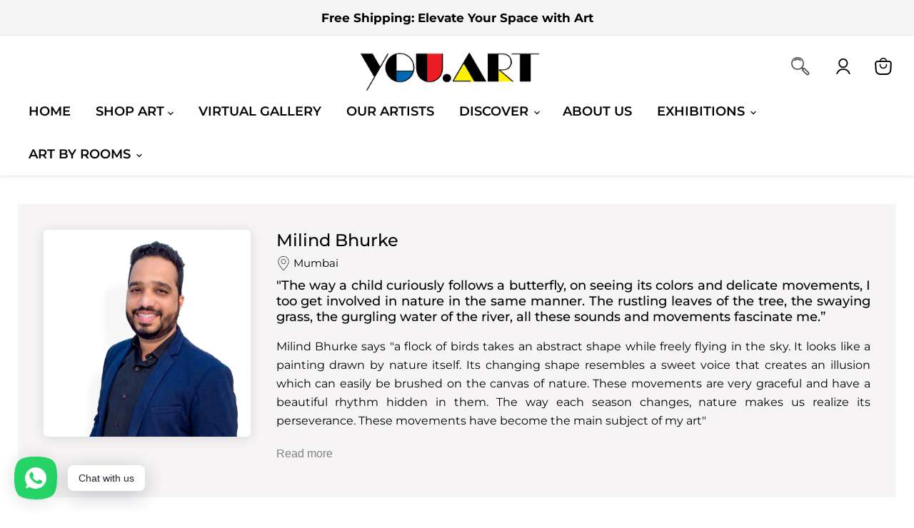

--- FILE ---
content_type: text/html; charset=utf-8
request_url: https://you.art/collections/milind-bhurke
body_size: 33172
content:
<!doctype html>
<html class="no-js no-touch" lang="en">
  <head>


<meta name="google-site-verification" content="u5OhZEfxROyYjPqXCnjApCr7mfh6ZaB9w_Wi-vCPzUM" />
    <!-- Google Tag Manager -->
<script>(function(w,d,s,l,i){w[l]=w[l]||[];w[l].push({'gtm.start':
new Date().getTime(),event:'gtm.js'});var f=d.getElementsByTagName(s)[0],
j=d.createElement(s),dl=l!='dataLayer'?'&l='+l:'';j.async=true;j.src=
'https://www.googletagmanager.com/gtm.js?id='+i+dl;f.parentNode.insertBefore(j,f);
})(window,document,'script','dataLayer','GTM-P3J2HHG');</script>
<!-- End Google Tag Manager -->
    <script type="application/ld+json">
{
  "@context": "https://schema.org/",
  "@type": "WebSite",
  "name": "You Art",
  "url": "https://you.art/",
  "potentialAction": {
    "@type": "SearchAction",
    "target": "{search_term_string}",
    "query-input": "required name=search_term_string"
  }
}
</script>
    <script type="application/ld+json">
{
  "@context": "https://schema.org",
  "@type": "Event",
  "name": "YOU.SPECTRUM",
  "description": "YOU.SPECTRUM, the first in-person Art Exhibit by You.Art at the prestigious Cymroza art gallery from 24th to 26th February, 2023 is all set to immerse one in a plethora of dynamic brews of magnificent artworks created by 25 artists. This art exhibition features around hundred cherry-picked artworks consciously crafted to justify the diversification of art in the contemporary world.",
  "image": "https://cdn.shopify.com/s/files/1/0619/4302/1780/files/Banner_2000_X_750.jpg?v=1676111439",
  "startDate": "2023-02-24",
  "endDate": "2023-02-26",
  "eventStatus": "https://schema.org/EventScheduled",
  "eventAttendanceMode": "https://schema.org/OfflineEventAttendanceMode",
  "location": {		
    "@type": "Place",
    "name": "Cymroza Art Gallery",
    "address": {
      "@type": "PostalAddress",
      "streetAddress": "72, Bhulabhai Desai Marg, Breach Candy, Cumballa Hill",
      "addressLocality": "Mumbai",
      "postalCode": "400026",
      "addressCountry": "IN"
    }
  },
  "performer": {
    "@type": "Person",
    "name": ""
  }
}
</script>
    <script type="application/ld+json">
{
  "@context": "https://schema.org",
  "@type": "Organization",
  "name": "You Art",
  "url": "https://you.art/",
  "logo": "https://you.art/cdn/shop/files/Webp.net-gifmaker_2_640x157.gif?v=1647974455",
"description" : "You.Art is an online art gallery in Mumbai, India that offers original Indian canvas paintings and authentic Indian contemporary art from renowned artists.",
  "contactPoint": {
    "@type": "ContactPoint",
    "telephone": "+91 9987212198",
    "contactType": "",
    "areaServed": "IN",
    "availableLanguage": "en"
  },
  "sameAs": [
    "https://www.facebook.com/people/YouArt-India/100083347056819/",
    "https://twitter.com/youdotart?s=11",
    "https://www.instagram.com/you.artindia/",
    "https://www.youtube.com/channel/UCLKW0KkxTQbY8_eHtfksLSw",
    "https://www.linkedin.com/company/you.art/about/"
  ]
}
</script>
    <meta charset="utf-8">
    <meta http-equiv="x-ua-compatible" content="IE=edge">

    
    <meta name="google-site-verification" content="Htepqmh8JiZkBzbkfVwCRk7tVxj4dgfkmjVFnIXrMfY" />
    
    <link rel="preconnect" href="https://cdn.shopify.com">
    <link rel="preconnect" href="https://fonts.shopifycdn.com">
    <link rel="preconnect" href="https://v.shopify.com">
    <link rel="preconnect" href="https://cdn.shopifycloud.com">

    <title>Milind Bhurke — You.Art</title>

    
      <meta name="description" content="Milind Bhurke  Mumbai &quot;The way a child curiously follows a butterfly, on seeing its colors and delicate movements, I too get involved in nature in the same manner. The rustling leaves of the tree, the swaying grass, the gurgling water of the river, all these sounds and movements fascinate me.” Milind Bhurke says &quot;a flo">
    

    
  <link rel="shortcut icon" href="//you.art/cdn/shop/files/Favicon_32x32.png?v=1650447627" type="image/png">


    
      <link rel="canonical" href="https://you.art/collections/milind-bhurke" />
    

    <meta name="viewport" content="width=device-width">

    
    















<meta property="og:site_name" content="You.Art">
<meta property="og:url" content="https://you.art/collections/milind-bhurke">
<meta property="og:title" content="Milind Bhurke">
<meta property="og:type" content="website">
<meta property="og:description" content="Milind Bhurke  Mumbai &quot;The way a child curiously follows a butterfly, on seeing its colors and delicate movements, I too get involved in nature in the same manner. The rustling leaves of the tree, the swaying grass, the gurgling water of the river, all these sounds and movements fascinate me.” Milind Bhurke says &quot;a flo">




    
    
    

    
    
    <meta
      property="og:image"
      content="https://you.art/cdn/shop/collections/Milind_Bhurke_1200x1200.jpg?v=1681051603"
    />
    <meta
      property="og:image:secure_url"
      content="https://you.art/cdn/shop/collections/Milind_Bhurke_1200x1200.jpg?v=1681051603"
    />
    <meta property="og:image:width" content="1200" />
    <meta property="og:image:height" content="1200" />
    
    
    <meta property="og:image:alt" content="Milind Bhurke" />
  









  <meta name="twitter:site" content="@youdotart?s=11">








<meta name="twitter:title" content="Milind Bhurke">
<meta name="twitter:description" content="Milind Bhurke  Mumbai &quot;The way a child curiously follows a butterfly, on seeing its colors and delicate movements, I too get involved in nature in the same manner. The rustling leaves of the tree, the swaying grass, the gurgling water of the river, all these sounds and movements fascinate me.” Milind Bhurke says &quot;a flo">


    
    
    
      
      
      <meta name="twitter:card" content="summary">
    
    
    <meta
      property="twitter:image"
      content="https://you.art/cdn/shop/collections/Milind_Bhurke_1200x1200_crop_center.jpg?v=1681051603"
    />
    <meta property="twitter:image:width" content="1200" />
    <meta property="twitter:image:height" content="1200" />
    
    
    <meta property="twitter:image:alt" content="Milind Bhurke" />
  



    <link rel="preload" href="//you.art/cdn/fonts/montserrat/montserrat_n4.81949fa0ac9fd2021e16436151e8eaa539321637.woff2" as="font" crossorigin="anonymous">
    <link rel="preload" as="style" href="//you.art/cdn/shop/t/4/assets/theme.css?v=142007834496939800311766113272">

    <script>window.performance && window.performance.mark && window.performance.mark('shopify.content_for_header.start');</script><meta name="facebook-domain-verification" content="4vy5yozrq2x3qpok3l774f8nrfy4zb">
<meta name="facebook-domain-verification" content="1yymbwricjhjkj3ehildru8mzdkk4q">
<meta id="shopify-digital-wallet" name="shopify-digital-wallet" content="/61943021780/digital_wallets/dialog">
<link rel="alternate" type="application/atom+xml" title="Feed" href="/collections/milind-bhurke.atom" />
<link rel="alternate" type="application/json+oembed" href="https://you.art/collections/milind-bhurke.oembed">
<script async="async" src="/checkouts/internal/preloads.js?locale=en-IN"></script>
<script id="shopify-features" type="application/json">{"accessToken":"e2d2c4cc846957f5df1ed90b3be5e4d1","betas":["rich-media-storefront-analytics"],"domain":"you.art","predictiveSearch":true,"shopId":61943021780,"locale":"en"}</script>
<script>var Shopify = Shopify || {};
Shopify.shop = "you-art-store.myshopify.com";
Shopify.locale = "en";
Shopify.currency = {"active":"INR","rate":"1.0"};
Shopify.country = "IN";
Shopify.theme = {"name":"Empire","id":130167472340,"schema_name":"Empire","schema_version":"6.0.1","theme_store_id":838,"role":"main"};
Shopify.theme.handle = "null";
Shopify.theme.style = {"id":null,"handle":null};
Shopify.cdnHost = "you.art/cdn";
Shopify.routes = Shopify.routes || {};
Shopify.routes.root = "/";</script>
<script type="module">!function(o){(o.Shopify=o.Shopify||{}).modules=!0}(window);</script>
<script>!function(o){function n(){var o=[];function n(){o.push(Array.prototype.slice.apply(arguments))}return n.q=o,n}var t=o.Shopify=o.Shopify||{};t.loadFeatures=n(),t.autoloadFeatures=n()}(window);</script>
<script id="shop-js-analytics" type="application/json">{"pageType":"collection"}</script>
<script defer="defer" async type="module" src="//you.art/cdn/shopifycloud/shop-js/modules/v2/client.init-shop-cart-sync_BApSsMSl.en.esm.js"></script>
<script defer="defer" async type="module" src="//you.art/cdn/shopifycloud/shop-js/modules/v2/chunk.common_CBoos6YZ.esm.js"></script>
<script type="module">
  await import("//you.art/cdn/shopifycloud/shop-js/modules/v2/client.init-shop-cart-sync_BApSsMSl.en.esm.js");
await import("//you.art/cdn/shopifycloud/shop-js/modules/v2/chunk.common_CBoos6YZ.esm.js");

  window.Shopify.SignInWithShop?.initShopCartSync?.({"fedCMEnabled":true,"windoidEnabled":true});

</script>
<script>(function() {
  var isLoaded = false;
  function asyncLoad() {
    if (isLoaded) return;
    isLoaded = true;
    var urls = ["https:\/\/easygdpr.b-cdn.net\/v\/1553540745\/gdpr.min.js?shop=you-art-store.myshopify.com","https:\/\/widgets.automizely.com\/loyalty\/v1\/main.js?connection_id=2aae216e773d4a67be93d4fb7a682940\u0026mapped_org_id=8cbca3ed8ba487e440c98997e05d21f6_v1\u0026shop=you-art-store.myshopify.com","https:\/\/widget.artplacer.com\/js\/script.js?shop=you-art-store.myshopify.com","https:\/\/shop-app.artplacer.com\/widget\/launcher\/1164?shop=you-art-store.myshopify.com","https:\/\/cdn.nfcube.com\/instafeed-3c6dbbe181b6c35fa87ec0d9a1b7bd43.js?shop=you-art-store.myshopify.com","https:\/\/cdn.hextom.com\/js\/eventpromotionbar.js?shop=you-art-store.myshopify.com"];
    for (var i = 0; i < urls.length; i++) {
      var s = document.createElement('script');
      s.type = 'text/javascript';
      s.async = true;
      s.src = urls[i];
      var x = document.getElementsByTagName('script')[0];
      x.parentNode.insertBefore(s, x);
    }
  };
  if(window.attachEvent) {
    window.attachEvent('onload', asyncLoad);
  } else {
    window.addEventListener('load', asyncLoad, false);
  }
})();</script>
<script id="__st">var __st={"a":61943021780,"offset":-18000,"reqid":"e9a59eb5-533f-40ea-96b5-20bc135f04c9-1768921050","pageurl":"you.art\/collections\/milind-bhurke","u":"f07cde4092eb","p":"collection","rtyp":"collection","rid":411807645908};</script>
<script>window.ShopifyPaypalV4VisibilityTracking = true;</script>
<script id="captcha-bootstrap">!function(){'use strict';const t='contact',e='account',n='new_comment',o=[[t,t],['blogs',n],['comments',n],[t,'customer']],c=[[e,'customer_login'],[e,'guest_login'],[e,'recover_customer_password'],[e,'create_customer']],r=t=>t.map((([t,e])=>`form[action*='/${t}']:not([data-nocaptcha='true']) input[name='form_type'][value='${e}']`)).join(','),a=t=>()=>t?[...document.querySelectorAll(t)].map((t=>t.form)):[];function s(){const t=[...o],e=r(t);return a(e)}const i='password',u='form_key',d=['recaptcha-v3-token','g-recaptcha-response','h-captcha-response',i],f=()=>{try{return window.sessionStorage}catch{return}},m='__shopify_v',_=t=>t.elements[u];function p(t,e,n=!1){try{const o=window.sessionStorage,c=JSON.parse(o.getItem(e)),{data:r}=function(t){const{data:e,action:n}=t;return t[m]||n?{data:e,action:n}:{data:t,action:n}}(c);for(const[e,n]of Object.entries(r))t.elements[e]&&(t.elements[e].value=n);n&&o.removeItem(e)}catch(o){console.error('form repopulation failed',{error:o})}}const l='form_type',E='cptcha';function T(t){t.dataset[E]=!0}const w=window,h=w.document,L='Shopify',v='ce_forms',y='captcha';let A=!1;((t,e)=>{const n=(g='f06e6c50-85a8-45c8-87d0-21a2b65856fe',I='https://cdn.shopify.com/shopifycloud/storefront-forms-hcaptcha/ce_storefront_forms_captcha_hcaptcha.v1.5.2.iife.js',D={infoText:'Protected by hCaptcha',privacyText:'Privacy',termsText:'Terms'},(t,e,n)=>{const o=w[L][v],c=o.bindForm;if(c)return c(t,g,e,D).then(n);var r;o.q.push([[t,g,e,D],n]),r=I,A||(h.body.append(Object.assign(h.createElement('script'),{id:'captcha-provider',async:!0,src:r})),A=!0)});var g,I,D;w[L]=w[L]||{},w[L][v]=w[L][v]||{},w[L][v].q=[],w[L][y]=w[L][y]||{},w[L][y].protect=function(t,e){n(t,void 0,e),T(t)},Object.freeze(w[L][y]),function(t,e,n,w,h,L){const[v,y,A,g]=function(t,e,n){const i=e?o:[],u=t?c:[],d=[...i,...u],f=r(d),m=r(i),_=r(d.filter((([t,e])=>n.includes(e))));return[a(f),a(m),a(_),s()]}(w,h,L),I=t=>{const e=t.target;return e instanceof HTMLFormElement?e:e&&e.form},D=t=>v().includes(t);t.addEventListener('submit',(t=>{const e=I(t);if(!e)return;const n=D(e)&&!e.dataset.hcaptchaBound&&!e.dataset.recaptchaBound,o=_(e),c=g().includes(e)&&(!o||!o.value);(n||c)&&t.preventDefault(),c&&!n&&(function(t){try{if(!f())return;!function(t){const e=f();if(!e)return;const n=_(t);if(!n)return;const o=n.value;o&&e.removeItem(o)}(t);const e=Array.from(Array(32),(()=>Math.random().toString(36)[2])).join('');!function(t,e){_(t)||t.append(Object.assign(document.createElement('input'),{type:'hidden',name:u})),t.elements[u].value=e}(t,e),function(t,e){const n=f();if(!n)return;const o=[...t.querySelectorAll(`input[type='${i}']`)].map((({name:t})=>t)),c=[...d,...o],r={};for(const[a,s]of new FormData(t).entries())c.includes(a)||(r[a]=s);n.setItem(e,JSON.stringify({[m]:1,action:t.action,data:r}))}(t,e)}catch(e){console.error('failed to persist form',e)}}(e),e.submit())}));const S=(t,e)=>{t&&!t.dataset[E]&&(n(t,e.some((e=>e===t))),T(t))};for(const o of['focusin','change'])t.addEventListener(o,(t=>{const e=I(t);D(e)&&S(e,y())}));const B=e.get('form_key'),M=e.get(l),P=B&&M;t.addEventListener('DOMContentLoaded',(()=>{const t=y();if(P)for(const e of t)e.elements[l].value===M&&p(e,B);[...new Set([...A(),...v().filter((t=>'true'===t.dataset.shopifyCaptcha))])].forEach((e=>S(e,t)))}))}(h,new URLSearchParams(w.location.search),n,t,e,['guest_login'])})(!0,!0)}();</script>
<script integrity="sha256-4kQ18oKyAcykRKYeNunJcIwy7WH5gtpwJnB7kiuLZ1E=" data-source-attribution="shopify.loadfeatures" defer="defer" src="//you.art/cdn/shopifycloud/storefront/assets/storefront/load_feature-a0a9edcb.js" crossorigin="anonymous"></script>
<script data-source-attribution="shopify.dynamic_checkout.dynamic.init">var Shopify=Shopify||{};Shopify.PaymentButton=Shopify.PaymentButton||{isStorefrontPortableWallets:!0,init:function(){window.Shopify.PaymentButton.init=function(){};var t=document.createElement("script");t.src="https://you.art/cdn/shopifycloud/portable-wallets/latest/portable-wallets.en.js",t.type="module",document.head.appendChild(t)}};
</script>
<script data-source-attribution="shopify.dynamic_checkout.buyer_consent">
  function portableWalletsHideBuyerConsent(e){var t=document.getElementById("shopify-buyer-consent"),n=document.getElementById("shopify-subscription-policy-button");t&&n&&(t.classList.add("hidden"),t.setAttribute("aria-hidden","true"),n.removeEventListener("click",e))}function portableWalletsShowBuyerConsent(e){var t=document.getElementById("shopify-buyer-consent"),n=document.getElementById("shopify-subscription-policy-button");t&&n&&(t.classList.remove("hidden"),t.removeAttribute("aria-hidden"),n.addEventListener("click",e))}window.Shopify?.PaymentButton&&(window.Shopify.PaymentButton.hideBuyerConsent=portableWalletsHideBuyerConsent,window.Shopify.PaymentButton.showBuyerConsent=portableWalletsShowBuyerConsent);
</script>
<script data-source-attribution="shopify.dynamic_checkout.cart.bootstrap">document.addEventListener("DOMContentLoaded",(function(){function t(){return document.querySelector("shopify-accelerated-checkout-cart, shopify-accelerated-checkout")}if(t())Shopify.PaymentButton.init();else{new MutationObserver((function(e,n){t()&&(Shopify.PaymentButton.init(),n.disconnect())})).observe(document.body,{childList:!0,subtree:!0})}}));
</script>

<script>window.performance && window.performance.mark && window.performance.mark('shopify.content_for_header.end');</script>

    <link href="//you.art/cdn/shop/t/4/assets/theme.css?v=142007834496939800311766113272" rel="stylesheet" type="text/css" media="all" />

    
    <script>
      window.Theme = window.Theme || {};
      window.Theme.version = '6.0.1';
      window.Theme.name = 'Empire';
      window.Theme.routes = {
        "root_url": "/",
        "account_url": "/account",
        "account_login_url": "/account/login",
        "account_logout_url": "/account/logout",
        "account_register_url": "/account/register",
        "account_addresses_url": "/account/addresses",
        "collections_url": "/collections",
        "all_products_collection_url": "/collections/all",
        "search_url": "/search",
        "cart_url": "/cart",
        "cart_add_url": "/cart/add",
        "cart_change_url": "/cart/change",
        "cart_clear_url": "/cart/clear",
        "product_recommendations_url": "/recommendations/products",
      };
    </script>
    

  
  

  

  

  
    <script type="text/javascript">
      try {
        window.EasyGdprSettings = "{\"cookie_banner\":true,\"cookie_banner_cookiename\":\"\",\"cookie_banner_settings\":{\"button_color\":{\"hexcode\":\"#000000\",\"opacity\":1},\"langmodes\":{\"policy_link_text\":\"#auto\"},\"banner_text_color\":{\"hexcode\":\"#404040\",\"opacity\":1},\"pp_url\":\"https:\/\/you.art\/pages\/cookie-notice\",\"layout\":\"classic\",\"show_cookie_icon\":false,\"banner_color\":{\"hexcode\":\"#efefef\",\"opacity\":1},\"button_text_color\":{\"opacity\":1,\"hexcode\":\"#ffffff\"}},\"current_theme\":\"empire\",\"custom_button_position\":\"\",\"eg_display\":[\"footer\",\"login\",\"account\"],\"enabled\":false,\"texts\":{}}";
      } catch (error) {}
    </script>
  



    <meta name="facebook-domain-verification" content="4vy5yozrq2x3qpok3l774f8nrfy4zb" />
    
    <!-- Meta Pixel Code -->
<script>
!function(f,b,e,v,n,t,s)
{if(f.fbq)return;n=f.fbq=function(){n.callMethod?
n.callMethod.apply(n,arguments):n.queue.push(arguments)};
if(!f._fbq)f._fbq=n;n.push=n;n.loaded=!0;n.version='2.0';
n.queue=[];t=b.createElement(e);t.async=!0;
t.src=v;s=b.getElementsByTagName(e)[0];
s.parentNode.insertBefore(t,s)}(window, document,'script',
'https://connect.facebook.net/en_US/fbevents.js');
fbq('init', '1632052260521121');
fbq('track', 'PageView');
</script>
<noscript><img height="1" width="1" style="display:none"
src="https://www.facebook.com/tr?id=1632052260521121&ev=PageView&noscript=1"
/></noscript>
<!-- End Meta Pixel Code -->

  <!-- Meta Pixel Code -->
<script>
  !function(f,b,e,v,n,t,s)
  {if(f.fbq)return;n=f.fbq=function(){n.callMethod?
  n.callMethod.apply(n,arguments):n.queue.push(arguments)};
  if(!f._fbq)f._fbq=n;n.push=n;n.loaded=!0;n.version='2.0';
  n.queue=[];t=b.createElement(e);t.async=!0;
  t.src=v;s=b.getElementsByTagName(e)[0];
  s.parentNode.insertBefore(t,s)}(window, document,'script',
  'https://connect.facebook.net/en_US/fbevents.js');
  fbq('init', '602642838236470');
  fbq('track', 'PageView');
</script>
<noscript><img height="1" width="1" style="display:none"
  src="https://www.facebook.com/tr?id=602642838236470&ev=PageView&noscript=1"
/></noscript>
<!-- End Meta Pixel Code -->
    
<!-- Global site tag (gtag.js) - Google Analytics -->
<script async src="https://www.googletagmanager.com/gtag/js?id=UA-228437212-1"></script>
<script>
  window.dataLayer = window.dataLayer || [];
  function gtag(){dataLayer.push(arguments);}
  gtag('js', new Date());

  gtag('config', 'UA-228437212-1');
</script>
    
    
    
<!-- Global site tag (gtag.js) - Google Ads: 10905215885 -->
<script async src="https://www.googletagmanager.com/gtag/js?id=AW-10905215885"></script>
<script>
  window.dataLayer = window.dataLayer || [];
  function gtag(){dataLayer.push(arguments);}
  gtag('js', new Date());

  gtag('config', 'AW-10905215885');
</script>
    
    
    <!-- Meta Pixel Code -->
<script>
!function(f,b,e,v,n,t,s)
{if(f.fbq)return;n=f.fbq=function(){n.callMethod?
n.callMethod.apply(n,arguments):n.queue.push(arguments)};
if(!f._fbq)f._fbq=n;n.push=n;n.loaded=!0;n.version='2.0';
n.queue=[];t=b.createElement(e);t.async=!0;
t.src=v;s=b.getElementsByTagName(e)[0];
s.parentNode.insertBefore(t,s)}(window, document,'script',
'https://connect.facebook.net/en_US/fbevents.js');
fbq('init', '966584287341545');
fbq('track', 'PageView');
</script>
<noscript><img height="1" width="1" style="display:none"
src="https://www.facebook.com/tr?id=966584287341545&ev=PageView&noscript=1"
/></noscript>
<!-- End Meta Pixel Code -->

<!-- Event snippet for Submit lead form - You.Art conversion page
In your html page, add the snippet and call gtag_report_conversion when someone clicks on the chosen link or button. -->
<script>
function gtag_report_conversion(url) {
  var callback = function () {
    if (typeof(url) != 'undefined') {
      window.location = url;
    }
  };
  gtag('event', 'conversion', {
      'send_to': 'AW-10928701292/vafzCNGK_8MDEOz-mtso',
      'event_callback': callback
  });
  return false;
}
</script>    


  <!-- Meta Pixel Code -->
<script>
  !function(f,b,e,v,n,t,s)
  {if(f.fbq)return;n=f.fbq=function(){n.callMethod?
  n.callMethod.apply(n,arguments):n.queue.push(arguments)};
  if(!f._fbq)f._fbq=n;n.push=n;n.loaded=!0;n.version='2.0';
  n.queue=[];t=b.createElement(e);t.async=!0;
  t.src=v;s=b.getElementsByTagName(e)[0];
  s.parentNode.insertBefore(t,s)}(window, document,'script',
  'https://connect.facebook.net/en_US/fbevents.js');
  fbq('init', '577509157153638');
  fbq('track', 'PageView');
</script>
<noscript><img height="1" width="1" style="display:none"
  src="https://www.facebook.com/tr?id=577509157153638&ev=PageView&noscript=1"
/></noscript>
<!-- End Meta Pixel Code -->
    
<!-- Event snippet for Add to cart conversion page
In your html page, add the snippet and call gtag_report_conversion when someone clicks on the chosen link or button. -->
<script>
function gtag_report_conversion(url) {
  var callback = function () {
    if (typeof(url) != 'undefined') {
      window.location = url;
    }
  };
  gtag('event', 'conversion', {
      'send_to': 'AW-10928701292/8kS0COqztMQDEOz-mtso',
      'event_callback': callback
  });
  return false;
}
</script>

    
<!-- Global site tag (gtag.js) - Google Ads: 10928701292 -->
<script async src="https://www.googletagmanager.com/gtag/js?id=AW-10928701292"></script>
<script>
  window.dataLayer = window.dataLayer || [];
  function gtag(){dataLayer.push(arguments);}
  gtag('js', new Date());

  gtag('config', 'AW-10928701292');
</script>
   
<!-- Global site tag (gtag.js) - Google Ads: 10928701292 -->
<script async src="https://www.googletagmanager.com/gtag/js?id=AW-10928701292"></script>
<script>
  window.dataLayer = window.dataLayer || [];
  function gtag(){dataLayer.push(arguments);}
  gtag('js', new Date());

  gtag('config', 'AW-10928701292');
</script>    
    
    
<!-- BEGIN app block: shopify://apps/rt-social-chat-live-chat/blocks/app-embed/9baee9b7-6929-47af-9935-05bcdc376396 --><script>
  window.roarJs = window.roarJs || {};
  roarJs.WhatsAppConfig = {
    metafields: {
      shop: "you-art-store.myshopify.com",
      settings: {"enabled":"1","block_order":["1492096252560"],"blocks":{"1492096252560":{"disabled":"0","type":"whatsapp","number":"+919987212198","whatsapp_web":"1","name":"You.Art","label":"Support","avatar":"0","avatar_url":"https:\/\/www.gravatar.com\/avatar","online":"1","timezone":"America\/New_York","sunday":{"enabled":"1","range":"480,1050"},"monday":{"enabled":"1","range":"480,1050"},"tuesday":{"enabled":"1","range":"480,1050"},"wednesday":{"enabled":"1","range":"480,1050"},"thursday":{"enabled":"1","range":"480,1050"},"friday":{"enabled":"1","range":"480,1050"},"saturday":{"enabled":"1","range":"480,1050"},"offline":"I will be back soon","chat":{"enabled":"0","greeting":"Hello! I'm from the support team."},"message":"","page_url":"0"}},"param":{"newtab":"0","offline_disabled":"0","offline_message":"1","greeting":{"enabled":"0","message":"Hi there! How can we help you? Tap here to start chat with us.","delay":"5"},"pending":{"enabled":"0","number":"1","color":"#ffffff","background":"#dd0000"},"position":{"value":"left","bottom":"20","left":"20","right":"20"},"cta_type":"all"},"mobile":{"enabled":"1","position":{"value":"inherit","bottom":"20","left":"20","right":"20"}},"style":{"gradient":"custom","pattern":"0","custom":{"color":"#ffffff","background":"#25d366"},"icon":"5","rounded":"0"},"share":{"block_order":["facebook","twitter","whatsapp"],"blocks":{"facebook":{"type":"facebook","label":"Share on Facebook"},"twitter":{"type":"twitter","label":"Share on Twitter"},"whatsapp":{"type":"whatsapp","label":"Share on Whatsapp"}},"param":{"enabled":"0","position":"left"},"mobile":{"enabled":"1","position":"inherit"},"style":{"color":"#000000","background":"#ffffff"},"texts":{"button":"Share","message":"Check this out, it's so cool!"}},"charge":false,"onetime":false,"track_url":"https:\/\/haloroar.com\/app\/whatsapp\/tracking","texts":{"title":"Hi there 👋","description":"Welcome to You.Art. ","note":"We are here to help and answer any question you might have","button":"Chat with us","placeholder":"Send a message…","emoji_search":"Search emoji…","emoji_frequently":"Frequently used","emoji_people":"People","emoji_nature":"Nature","emoji_objects":"Objects","emoji_places":"Places","emoji_symbols":"Symbols","emoji_not_found":"No emoji could be found"},"only1":"true"},
      moneyFormat: "₹ {{amount}}"
    }
  }
</script>

<script src="https://cdn.shopify.com/extensions/019a1460-f72e-7cbc-becc-90116917fae9/rt-whats-app-chat-live-chat-2/assets/whatsapp.js" defer></script>


<!-- END app block --><link href="https://cdn.shopify.com/extensions/019a1460-f72e-7cbc-becc-90116917fae9/rt-whats-app-chat-live-chat-2/assets/whatsapp.css" rel="stylesheet" type="text/css" media="all">
<link href="https://monorail-edge.shopifysvc.com" rel="dns-prefetch">
<script>(function(){if ("sendBeacon" in navigator && "performance" in window) {try {var session_token_from_headers = performance.getEntriesByType('navigation')[0].serverTiming.find(x => x.name == '_s').description;} catch {var session_token_from_headers = undefined;}var session_cookie_matches = document.cookie.match(/_shopify_s=([^;]*)/);var session_token_from_cookie = session_cookie_matches && session_cookie_matches.length === 2 ? session_cookie_matches[1] : "";var session_token = session_token_from_headers || session_token_from_cookie || "";function handle_abandonment_event(e) {var entries = performance.getEntries().filter(function(entry) {return /monorail-edge.shopifysvc.com/.test(entry.name);});if (!window.abandonment_tracked && entries.length === 0) {window.abandonment_tracked = true;var currentMs = Date.now();var navigation_start = performance.timing.navigationStart;var payload = {shop_id: 61943021780,url: window.location.href,navigation_start,duration: currentMs - navigation_start,session_token,page_type: "collection"};window.navigator.sendBeacon("https://monorail-edge.shopifysvc.com/v1/produce", JSON.stringify({schema_id: "online_store_buyer_site_abandonment/1.1",payload: payload,metadata: {event_created_at_ms: currentMs,event_sent_at_ms: currentMs}}));}}window.addEventListener('pagehide', handle_abandonment_event);}}());</script>
<script id="web-pixels-manager-setup">(function e(e,d,r,n,o){if(void 0===o&&(o={}),!Boolean(null===(a=null===(i=window.Shopify)||void 0===i?void 0:i.analytics)||void 0===a?void 0:a.replayQueue)){var i,a;window.Shopify=window.Shopify||{};var t=window.Shopify;t.analytics=t.analytics||{};var s=t.analytics;s.replayQueue=[],s.publish=function(e,d,r){return s.replayQueue.push([e,d,r]),!0};try{self.performance.mark("wpm:start")}catch(e){}var l=function(){var e={modern:/Edge?\/(1{2}[4-9]|1[2-9]\d|[2-9]\d{2}|\d{4,})\.\d+(\.\d+|)|Firefox\/(1{2}[4-9]|1[2-9]\d|[2-9]\d{2}|\d{4,})\.\d+(\.\d+|)|Chrom(ium|e)\/(9{2}|\d{3,})\.\d+(\.\d+|)|(Maci|X1{2}).+ Version\/(15\.\d+|(1[6-9]|[2-9]\d|\d{3,})\.\d+)([,.]\d+|)( \(\w+\)|)( Mobile\/\w+|) Safari\/|Chrome.+OPR\/(9{2}|\d{3,})\.\d+\.\d+|(CPU[ +]OS|iPhone[ +]OS|CPU[ +]iPhone|CPU IPhone OS|CPU iPad OS)[ +]+(15[._]\d+|(1[6-9]|[2-9]\d|\d{3,})[._]\d+)([._]\d+|)|Android:?[ /-](13[3-9]|1[4-9]\d|[2-9]\d{2}|\d{4,})(\.\d+|)(\.\d+|)|Android.+Firefox\/(13[5-9]|1[4-9]\d|[2-9]\d{2}|\d{4,})\.\d+(\.\d+|)|Android.+Chrom(ium|e)\/(13[3-9]|1[4-9]\d|[2-9]\d{2}|\d{4,})\.\d+(\.\d+|)|SamsungBrowser\/([2-9]\d|\d{3,})\.\d+/,legacy:/Edge?\/(1[6-9]|[2-9]\d|\d{3,})\.\d+(\.\d+|)|Firefox\/(5[4-9]|[6-9]\d|\d{3,})\.\d+(\.\d+|)|Chrom(ium|e)\/(5[1-9]|[6-9]\d|\d{3,})\.\d+(\.\d+|)([\d.]+$|.*Safari\/(?![\d.]+ Edge\/[\d.]+$))|(Maci|X1{2}).+ Version\/(10\.\d+|(1[1-9]|[2-9]\d|\d{3,})\.\d+)([,.]\d+|)( \(\w+\)|)( Mobile\/\w+|) Safari\/|Chrome.+OPR\/(3[89]|[4-9]\d|\d{3,})\.\d+\.\d+|(CPU[ +]OS|iPhone[ +]OS|CPU[ +]iPhone|CPU IPhone OS|CPU iPad OS)[ +]+(10[._]\d+|(1[1-9]|[2-9]\d|\d{3,})[._]\d+)([._]\d+|)|Android:?[ /-](13[3-9]|1[4-9]\d|[2-9]\d{2}|\d{4,})(\.\d+|)(\.\d+|)|Mobile Safari.+OPR\/([89]\d|\d{3,})\.\d+\.\d+|Android.+Firefox\/(13[5-9]|1[4-9]\d|[2-9]\d{2}|\d{4,})\.\d+(\.\d+|)|Android.+Chrom(ium|e)\/(13[3-9]|1[4-9]\d|[2-9]\d{2}|\d{4,})\.\d+(\.\d+|)|Android.+(UC? ?Browser|UCWEB|U3)[ /]?(15\.([5-9]|\d{2,})|(1[6-9]|[2-9]\d|\d{3,})\.\d+)\.\d+|SamsungBrowser\/(5\.\d+|([6-9]|\d{2,})\.\d+)|Android.+MQ{2}Browser\/(14(\.(9|\d{2,})|)|(1[5-9]|[2-9]\d|\d{3,})(\.\d+|))(\.\d+|)|K[Aa][Ii]OS\/(3\.\d+|([4-9]|\d{2,})\.\d+)(\.\d+|)/},d=e.modern,r=e.legacy,n=navigator.userAgent;return n.match(d)?"modern":n.match(r)?"legacy":"unknown"}(),u="modern"===l?"modern":"legacy",c=(null!=n?n:{modern:"",legacy:""})[u],f=function(e){return[e.baseUrl,"/wpm","/b",e.hashVersion,"modern"===e.buildTarget?"m":"l",".js"].join("")}({baseUrl:d,hashVersion:r,buildTarget:u}),m=function(e){var d=e.version,r=e.bundleTarget,n=e.surface,o=e.pageUrl,i=e.monorailEndpoint;return{emit:function(e){var a=e.status,t=e.errorMsg,s=(new Date).getTime(),l=JSON.stringify({metadata:{event_sent_at_ms:s},events:[{schema_id:"web_pixels_manager_load/3.1",payload:{version:d,bundle_target:r,page_url:o,status:a,surface:n,error_msg:t},metadata:{event_created_at_ms:s}}]});if(!i)return console&&console.warn&&console.warn("[Web Pixels Manager] No Monorail endpoint provided, skipping logging."),!1;try{return self.navigator.sendBeacon.bind(self.navigator)(i,l)}catch(e){}var u=new XMLHttpRequest;try{return u.open("POST",i,!0),u.setRequestHeader("Content-Type","text/plain"),u.send(l),!0}catch(e){return console&&console.warn&&console.warn("[Web Pixels Manager] Got an unhandled error while logging to Monorail."),!1}}}}({version:r,bundleTarget:l,surface:e.surface,pageUrl:self.location.href,monorailEndpoint:e.monorailEndpoint});try{o.browserTarget=l,function(e){var d=e.src,r=e.async,n=void 0===r||r,o=e.onload,i=e.onerror,a=e.sri,t=e.scriptDataAttributes,s=void 0===t?{}:t,l=document.createElement("script"),u=document.querySelector("head"),c=document.querySelector("body");if(l.async=n,l.src=d,a&&(l.integrity=a,l.crossOrigin="anonymous"),s)for(var f in s)if(Object.prototype.hasOwnProperty.call(s,f))try{l.dataset[f]=s[f]}catch(e){}if(o&&l.addEventListener("load",o),i&&l.addEventListener("error",i),u)u.appendChild(l);else{if(!c)throw new Error("Did not find a head or body element to append the script");c.appendChild(l)}}({src:f,async:!0,onload:function(){if(!function(){var e,d;return Boolean(null===(d=null===(e=window.Shopify)||void 0===e?void 0:e.analytics)||void 0===d?void 0:d.initialized)}()){var d=window.webPixelsManager.init(e)||void 0;if(d){var r=window.Shopify.analytics;r.replayQueue.forEach((function(e){var r=e[0],n=e[1],o=e[2];d.publishCustomEvent(r,n,o)})),r.replayQueue=[],r.publish=d.publishCustomEvent,r.visitor=d.visitor,r.initialized=!0}}},onerror:function(){return m.emit({status:"failed",errorMsg:"".concat(f," has failed to load")})},sri:function(e){var d=/^sha384-[A-Za-z0-9+/=]+$/;return"string"==typeof e&&d.test(e)}(c)?c:"",scriptDataAttributes:o}),m.emit({status:"loading"})}catch(e){m.emit({status:"failed",errorMsg:(null==e?void 0:e.message)||"Unknown error"})}}})({shopId: 61943021780,storefrontBaseUrl: "https://you.art",extensionsBaseUrl: "https://extensions.shopifycdn.com/cdn/shopifycloud/web-pixels-manager",monorailEndpoint: "https://monorail-edge.shopifysvc.com/unstable/produce_batch",surface: "storefront-renderer",enabledBetaFlags: ["2dca8a86"],webPixelsConfigList: [{"id":"961020116","configuration":"{\"hashed_organization_id\":\"8cbca3ed8ba487e440c98997e05d21f6_v1\",\"app_key\":\"you-art-store\",\"allow_collect_personal_data\":\"true\",\"connection_id\":\"2aae216e773d4a67be93d4fb7a682940\"}","eventPayloadVersion":"v1","runtimeContext":"STRICT","scriptVersion":"3f0fd3f7354ca64f6bba956935131bea","type":"APP","apiClientId":5362669,"privacyPurposes":["ANALYTICS","MARKETING","SALE_OF_DATA"],"dataSharingAdjustments":{"protectedCustomerApprovalScopes":["read_customer_address","read_customer_email","read_customer_name","read_customer_personal_data","read_customer_phone"]}},{"id":"188874964","configuration":"{\"pixel_id\":\"966584287341545\",\"pixel_type\":\"facebook_pixel\",\"metaapp_system_user_token\":\"-\"}","eventPayloadVersion":"v1","runtimeContext":"OPEN","scriptVersion":"ca16bc87fe92b6042fbaa3acc2fbdaa6","type":"APP","apiClientId":2329312,"privacyPurposes":["ANALYTICS","MARKETING","SALE_OF_DATA"],"dataSharingAdjustments":{"protectedCustomerApprovalScopes":["read_customer_address","read_customer_email","read_customer_name","read_customer_personal_data","read_customer_phone"]}},{"id":"shopify-app-pixel","configuration":"{}","eventPayloadVersion":"v1","runtimeContext":"STRICT","scriptVersion":"0450","apiClientId":"shopify-pixel","type":"APP","privacyPurposes":["ANALYTICS","MARKETING"]},{"id":"shopify-custom-pixel","eventPayloadVersion":"v1","runtimeContext":"LAX","scriptVersion":"0450","apiClientId":"shopify-pixel","type":"CUSTOM","privacyPurposes":["ANALYTICS","MARKETING"]}],isMerchantRequest: false,initData: {"shop":{"name":"You.Art","paymentSettings":{"currencyCode":"INR"},"myshopifyDomain":"you-art-store.myshopify.com","countryCode":"IN","storefrontUrl":"https:\/\/you.art"},"customer":null,"cart":null,"checkout":null,"productVariants":[],"purchasingCompany":null},},"https://you.art/cdn","fcfee988w5aeb613cpc8e4bc33m6693e112",{"modern":"","legacy":""},{"shopId":"61943021780","storefrontBaseUrl":"https:\/\/you.art","extensionBaseUrl":"https:\/\/extensions.shopifycdn.com\/cdn\/shopifycloud\/web-pixels-manager","surface":"storefront-renderer","enabledBetaFlags":"[\"2dca8a86\"]","isMerchantRequest":"false","hashVersion":"fcfee988w5aeb613cpc8e4bc33m6693e112","publish":"custom","events":"[[\"page_viewed\",{}],[\"collection_viewed\",{\"collection\":{\"id\":\"411807645908\",\"title\":\"Milind Bhurke\",\"productVariants\":[{\"price\":{\"amount\":21000.0,\"currencyCode\":\"INR\"},\"product\":{\"title\":\"Untitled\",\"vendor\":\"Milind Bhurke\",\"id\":\"8601931153620\",\"untranslatedTitle\":\"Untitled\",\"url\":\"\/products\/untitled-76\",\"type\":\"Abstract\"},\"id\":\"45575115243732\",\"image\":{\"src\":\"\/\/you.art\/cdn\/shop\/files\/9.jpg?v=1724933422\"},\"sku\":\"CO8MIBH-097\",\"title\":\"20\\\" W x 20\\\" H\",\"untranslatedTitle\":\"20\\\" W x 20\\\" H\"},{\"price\":{\"amount\":8400.0,\"currencyCode\":\"INR\"},\"product\":{\"title\":\"Untitled\",\"vendor\":\"Milind Bhurke\",\"id\":\"8601930825940\",\"untranslatedTitle\":\"Untitled\",\"url\":\"\/products\/untitled-75\",\"type\":\"Abstract\"},\"id\":\"45575113834708\",\"image\":{\"src\":\"\/\/you.art\/cdn\/shop\/files\/8.jpg?v=1724933166\"},\"sku\":\"CO8MIBH-096\",\"title\":\"8.2\\\" W x 11.8\\\" H\",\"untranslatedTitle\":\"8.2\\\" W x 11.8\\\" H\"},{\"price\":{\"amount\":8400.0,\"currencyCode\":\"INR\"},\"product\":{\"title\":\"Untitled\",\"vendor\":\"Milind Bhurke\",\"id\":\"8601929908436\",\"untranslatedTitle\":\"Untitled\",\"url\":\"\/products\/untitled-74\",\"type\":\"Abstract\"},\"id\":\"45575112327380\",\"image\":{\"src\":\"\/\/you.art\/cdn\/shop\/files\/7_110f097d-501e-4ba2-b94e-9990649aaf20.jpg?v=1724933084\"},\"sku\":\"CO8MIBH-095\",\"title\":\"8.2\\\" W x 11.8\\\" H\",\"untranslatedTitle\":\"8.2\\\" W x 11.8\\\" H\"},{\"price\":{\"amount\":8400.0,\"currencyCode\":\"INR\"},\"product\":{\"title\":\"Untitled\",\"vendor\":\"Milind Bhurke\",\"id\":\"8601929646292\",\"untranslatedTitle\":\"Untitled\",\"url\":\"\/products\/untitled-73\",\"type\":\"Abstract\"},\"id\":\"45575111344340\",\"image\":{\"src\":\"\/\/you.art\/cdn\/shop\/files\/6.jpg?v=1724932931\"},\"sku\":\"CO8MIBH-094\",\"title\":\"8.2\\\" W x 11.8\\\" H\",\"untranslatedTitle\":\"8.2\\\" W x 11.8\\\" H\"},{\"price\":{\"amount\":8400.0,\"currencyCode\":\"INR\"},\"product\":{\"title\":\"Untitled\",\"vendor\":\"Milind Bhurke\",\"id\":\"8601929253076\",\"untranslatedTitle\":\"Untitled\",\"url\":\"\/products\/untitled-72\",\"type\":\"Abstract\"},\"id\":\"45575109345492\",\"image\":{\"src\":\"\/\/you.art\/cdn\/shop\/files\/5_d97ca794-539d-45dc-a14b-651ed6a777bf.jpg?v=1724932775\"},\"sku\":\"CO8MIBH-093\",\"title\":\"8.2\\\" W x 11.8\\\" H\",\"untranslatedTitle\":\"8.2\\\" W x 11.8\\\" H\"},{\"price\":{\"amount\":8400.0,\"currencyCode\":\"INR\"},\"product\":{\"title\":\"Untitled\",\"vendor\":\"Milind Bhurke\",\"id\":\"8601928761556\",\"untranslatedTitle\":\"Untitled\",\"url\":\"\/products\/untitled-71\",\"type\":\"Abstract\"},\"id\":\"45575107805396\",\"image\":{\"src\":\"\/\/you.art\/cdn\/shop\/files\/4_c69f7a73-2864-41b9-b916-b413a6a81bdf.jpg?v=1724932634\"},\"sku\":\"CO8MIBH-092\",\"title\":\"8.2\\\" W x 11.8\\\" H\",\"untranslatedTitle\":\"8.2\\\" W x 11.8\\\" H\"},{\"price\":{\"amount\":8400.0,\"currencyCode\":\"INR\"},\"product\":{\"title\":\"Untitled\",\"vendor\":\"Milind Bhurke\",\"id\":\"8601927614676\",\"untranslatedTitle\":\"Untitled\",\"url\":\"\/products\/untitled-70\",\"type\":\"Abstract\"},\"id\":\"45575106166996\",\"image\":{\"src\":\"\/\/you.art\/cdn\/shop\/files\/3_425a368a-4943-4403-bad1-93cc30e7ece7.jpg?v=1724932449\"},\"sku\":\"CO8MIBH-091\",\"title\":\"8.2\\\" W x 11.8\\\" H\",\"untranslatedTitle\":\"8.2\\\" W x 11.8\\\" H\"},{\"price\":{\"amount\":8400.0,\"currencyCode\":\"INR\"},\"product\":{\"title\":\"Untitled\",\"vendor\":\"Milind Bhurke\",\"id\":\"8601926893780\",\"untranslatedTitle\":\"Untitled\",\"url\":\"\/products\/untitled-69\",\"type\":\"Abstract\"},\"id\":\"45575101776084\",\"image\":{\"src\":\"\/\/you.art\/cdn\/shop\/files\/2_1cd34513-b338-42b5-87a8-2a744157de6f.jpg?v=1724932239\"},\"sku\":\"CO8MIBH-090\",\"title\":\"8.2\\\" W x 11.8\\\" H\",\"untranslatedTitle\":\"8.2\\\" W x 11.8\\\" H\"},{\"price\":{\"amount\":8400.0,\"currencyCode\":\"INR\"},\"product\":{\"title\":\"Untitled\",\"vendor\":\"Milind Bhurke\",\"id\":\"8601925419220\",\"untranslatedTitle\":\"Untitled\",\"url\":\"\/products\/untitled-68\",\"type\":\"Abstract\"},\"id\":\"45575091388628\",\"image\":{\"src\":\"\/\/you.art\/cdn\/shop\/files\/1_2a3e2e8c-407a-45a0-8db0-6f59d570ea1d.jpg?v=1724932113\"},\"sku\":\"CO8MIBH-089\",\"title\":\"8.2\\\" W x 11.8\\\" H\",\"untranslatedTitle\":\"8.2\\\" W x 11.8\\\" H\"},{\"price\":{\"amount\":7600.0,\"currencyCode\":\"INR\"},\"product\":{\"title\":\"Untitled - 12\",\"vendor\":\"Milind Bhurke\",\"id\":\"7955758907604\",\"untranslatedTitle\":\"Untitled - 12\",\"url\":\"\/products\/untitled-43\",\"type\":\"Abstract\"},\"id\":\"43891235684564\",\"image\":{\"src\":\"\/\/you.art\/cdn\/shop\/files\/Untitled12_12_x8__acrylic-on-paper_2023.jpg?v=1691767939\"},\"sku\":\"C05MIBH-082\",\"title\":\"8\\\" W x 12\\\" H\",\"untranslatedTitle\":\"8\\\" W x 12\\\" H\"},{\"price\":{\"amount\":7600.0,\"currencyCode\":\"INR\"},\"product\":{\"title\":\"Untitled - 11\",\"vendor\":\"Milind Bhurke\",\"id\":\"7955758416084\",\"untranslatedTitle\":\"Untitled - 11\",\"url\":\"\/products\/untitled-42\",\"type\":\"Abstract\"},\"id\":\"43891232506068\",\"image\":{\"src\":\"\/\/you.art\/cdn\/shop\/files\/Untitled11_12_x8__acrylic-on-paper_2023_1.jpg?v=1691767791\"},\"sku\":\"C05MIBH-081\",\"title\":\"8\\\" W x 12\\\" H\",\"untranslatedTitle\":\"8\\\" W x 12\\\" H\"},{\"price\":{\"amount\":7600.0,\"currencyCode\":\"INR\"},\"product\":{\"title\":\"Untitled - 10\",\"vendor\":\"Milind Bhurke\",\"id\":\"7955746291924\",\"untranslatedTitle\":\"Untitled - 10\",\"url\":\"\/products\/untitled-41\",\"type\":\"Abstract\"},\"id\":\"43891214057684\",\"image\":{\"src\":\"\/\/you.art\/cdn\/shop\/files\/Untitled10_8_x12__acrylic-on-paper_2023.jpg?v=1691767018\"},\"sku\":\"C05MIBH-080\",\"title\":\"8\\\" W x 12\\\" H\",\"untranslatedTitle\":\"8\\\" W x 12\\\" H\"},{\"price\":{\"amount\":7600.0,\"currencyCode\":\"INR\"},\"product\":{\"title\":\"Untitled - 9\",\"vendor\":\"Milind Bhurke\",\"id\":\"7955741606100\",\"untranslatedTitle\":\"Untitled - 9\",\"url\":\"\/products\/untitled-40\",\"type\":\"Abstract\"},\"id\":\"43891208519892\",\"image\":{\"src\":\"\/\/you.art\/cdn\/shop\/files\/Untitled9_8_x12__acrylic-on-paper_2023.jpg?v=1691766842\"},\"sku\":\"C05MIBH-079\",\"title\":\"8\\\" W x 12\\\" H\",\"untranslatedTitle\":\"8\\\" W x 12\\\" H\"},{\"price\":{\"amount\":7600.0,\"currencyCode\":\"INR\"},\"product\":{\"title\":\"Untitled - 8\",\"vendor\":\"Milind Bhurke\",\"id\":\"7955737116884\",\"untranslatedTitle\":\"Untitled - 8\",\"url\":\"\/products\/untitled-39\",\"type\":\"Abstract\"},\"id\":\"43891202621652\",\"image\":{\"src\":\"\/\/you.art\/cdn\/shop\/files\/Untitled8_8_x12__acrylic-on-paper_2023.jpg?v=1691766735\"},\"sku\":\"C05MIBH-078\",\"title\":\"8\\\" W x 12\\\" H\",\"untranslatedTitle\":\"8\\\" W x 12\\\" H\"},{\"price\":{\"amount\":7600.0,\"currencyCode\":\"INR\"},\"product\":{\"title\":\"Untitled - 7\",\"vendor\":\"Milind Bhurke\",\"id\":\"7955733676244\",\"untranslatedTitle\":\"Untitled - 7\",\"url\":\"\/products\/untitled-38\",\"type\":\"Abstract\"},\"id\":\"43891198492884\",\"image\":{\"src\":\"\/\/you.art\/cdn\/shop\/files\/Untitled7_8_x12__acrylic-on-paper_2023.jpg?v=1691766537\"},\"sku\":\"C05MIBH-077\",\"title\":\"8\\\" W x 12\\\" H\",\"untranslatedTitle\":\"8\\\" W x 12\\\" H\"},{\"price\":{\"amount\":7600.0,\"currencyCode\":\"INR\"},\"product\":{\"title\":\"Untitled - 6\",\"vendor\":\"Milind Bhurke\",\"id\":\"7955729383636\",\"untranslatedTitle\":\"Untitled - 6\",\"url\":\"\/products\/untitled-37\",\"type\":\"Abstract\"},\"id\":\"43891192299732\",\"image\":{\"src\":\"\/\/you.art\/cdn\/shop\/files\/Untitled6_8_x12__acrylic-on-paper_2023.jpg?v=1691766396\"},\"sku\":\"C05MIBH-076\",\"title\":\"8\\\" W x 12\\\" H\",\"untranslatedTitle\":\"8\\\" W x 12\\\" H\"},{\"price\":{\"amount\":7600.0,\"currencyCode\":\"INR\"},\"product\":{\"title\":\"Untitled - 5\",\"vendor\":\"Milind Bhurke\",\"id\":\"7955724140756\",\"untranslatedTitle\":\"Untitled - 5\",\"url\":\"\/products\/untitled-36\",\"type\":\"Abstract\"},\"id\":\"43891184533716\",\"image\":{\"src\":\"\/\/you.art\/cdn\/shop\/files\/Untitled5_8_x12__acrylic-on-paper_2023.jpg?v=1691766253\"},\"sku\":\"C05MIBH-075\",\"title\":\"8\\\" W x 12\\\" H\",\"untranslatedTitle\":\"8\\\" W x 12\\\" H\"},{\"price\":{\"amount\":7600.0,\"currencyCode\":\"INR\"},\"product\":{\"title\":\"Untitled - 4\",\"vendor\":\"Milind Bhurke\",\"id\":\"7955722272980\",\"untranslatedTitle\":\"Untitled - 4\",\"url\":\"\/products\/untitled-35\",\"type\":\"Abstract\"},\"id\":\"43891182239956\",\"image\":{\"src\":\"\/\/you.art\/cdn\/shop\/files\/Untitled4_8_x12__acrylic-on-paper_2023.jpg?v=1691766063\"},\"sku\":\"C05MIBH-074\",\"title\":\"8\\\" W x 12\\\" H\",\"untranslatedTitle\":\"8\\\" W x 12\\\" H\"},{\"price\":{\"amount\":7600.0,\"currencyCode\":\"INR\"},\"product\":{\"title\":\"Untitled -3\",\"vendor\":\"Milind Bhurke\",\"id\":\"7955721945300\",\"untranslatedTitle\":\"Untitled -3\",\"url\":\"\/products\/untitled-34\",\"type\":\"Abstract\"},\"id\":\"43891180863700\",\"image\":{\"src\":\"\/\/you.art\/cdn\/shop\/files\/Untitled3_8_x12__acrylic-on-paper_2023.jpg?v=1691765864\"},\"sku\":\"C05MIBH-073\",\"title\":\"8\\\" W x 12\\\" H\",\"untranslatedTitle\":\"8\\\" W x 12\\\" H\"},{\"price\":{\"amount\":7600.0,\"currencyCode\":\"INR\"},\"product\":{\"title\":\"Untitled -2\",\"vendor\":\"Milind Bhurke\",\"id\":\"7955718897876\",\"untranslatedTitle\":\"Untitled -2\",\"url\":\"\/products\/untitled-33\",\"type\":\"Abstract\"},\"id\":\"43891173523668\",\"image\":{\"src\":\"\/\/you.art\/cdn\/shop\/files\/Untitled2_8_x12__acrylic-on-paper_2023.jpg?v=1691765360\"},\"sku\":\"C05MIBH-072\",\"title\":\"8\\\" W x 12\\\" H\",\"untranslatedTitle\":\"8\\\" W x 12\\\" H\"},{\"price\":{\"amount\":7600.0,\"currencyCode\":\"INR\"},\"product\":{\"title\":\"Untitled -1\",\"vendor\":\"Milind Bhurke\",\"id\":\"7955716899028\",\"untranslatedTitle\":\"Untitled -1\",\"url\":\"\/products\/untitled-32\",\"type\":\"Abstract\"},\"id\":\"43891170803924\",\"image\":{\"src\":\"\/\/you.art\/cdn\/shop\/files\/Untitled1_8_x12__acrylic-on-paper_2023.jpg?v=1691765058\"},\"sku\":\"C05MIBH-071\",\"title\":\"8\\\" W x 12\\\" H\",\"untranslatedTitle\":\"8\\\" W x 12\\\" H\"},{\"price\":{\"amount\":70000.0,\"currencyCode\":\"INR\"},\"product\":{\"title\":\"UNTITLED- 1, 2023\",\"vendor\":\"Milind Bhurke\",\"id\":\"7891794329812\",\"untranslatedTitle\":\"UNTITLED- 1, 2023\",\"url\":\"\/products\/untitled-1-2023\",\"type\":\"Abstract\"},\"id\":\"43727999926484\",\"image\":{\"src\":\"\/\/you.art\/cdn\/shop\/products\/2fbb2403-2eed-42f8-9218-838085b43a73.jpg?v=1681055646\"},\"sku\":\"C04MIBH-008\",\"title\":\"30\\\" W x 40\\\"H\",\"untranslatedTitle\":\"30\\\" W x 40\\\"H\"},{\"price\":{\"amount\":9100.0,\"currencyCode\":\"INR\"},\"product\":{\"title\":\"UNTITLED- 3, 2022\",\"vendor\":\"Milind Bhurke\",\"id\":\"7891793936596\",\"untranslatedTitle\":\"UNTITLED- 3, 2022\",\"url\":\"\/products\/untitled-3-2022\",\"type\":\"Abstract\"},\"id\":\"43727984394452\",\"image\":{\"src\":\"\/\/you.art\/cdn\/shop\/products\/9.jpg?v=1681055261\"},\"sku\":\"C04MIBH-007\",\"title\":\"11\\\" W x 11\\\"H\",\"untranslatedTitle\":\"11\\\" W x 11\\\"H\"},{\"price\":{\"amount\":9100.0,\"currencyCode\":\"INR\"},\"product\":{\"title\":\"UNTITLED- 2, 2022\",\"vendor\":\"Milind Bhurke\",\"id\":\"7891793805524\",\"untranslatedTitle\":\"UNTITLED- 2, 2022\",\"url\":\"\/products\/untitled-2-2022\",\"type\":\"Abstract\"},\"id\":\"43727977513172\",\"image\":{\"src\":\"\/\/you.art\/cdn\/shop\/products\/8_bd882734-fb05-42d5-b5f5-b39286ea047f.jpg?v=1681055108\"},\"sku\":\"C04MIBH-006\",\"title\":\"11\\\" W x 11\\\"H\",\"untranslatedTitle\":\"11\\\" W x 11\\\"H\"},{\"price\":{\"amount\":9100.0,\"currencyCode\":\"INR\"},\"product\":{\"title\":\"UNTITLED- 1, 2022\",\"vendor\":\"Milind Bhurke\",\"id\":\"7891793608916\",\"untranslatedTitle\":\"UNTITLED- 1, 2022\",\"url\":\"\/products\/untitled-1-2022\",\"type\":\"Abstract\"},\"id\":\"43727968141524\",\"image\":{\"src\":\"\/\/you.art\/cdn\/shop\/products\/7_82229729-6e01-4c17-9651-99ab4e9d2b88.jpg?v=1681054905\"},\"sku\":\"C04MIBH-005\",\"title\":\"11\\\" W x 11\\\"H\",\"untranslatedTitle\":\"11\\\" W x 11\\\"H\"},{\"price\":{\"amount\":42000.0,\"currencyCode\":\"INR\"},\"product\":{\"title\":\"Hibiscus- 2, 2022\",\"vendor\":\"Milind Bhurke\",\"id\":\"7891793477844\",\"untranslatedTitle\":\"Hibiscus- 2, 2022\",\"url\":\"\/products\/hibiscus-2-2022\",\"type\":\"Abstract\"},\"id\":\"43727959195860\",\"image\":{\"src\":\"\/\/you.art\/cdn\/shop\/products\/4.jpg?v=1681054666\"},\"sku\":\"C04MIBH-004\",\"title\":\"24\\\" W x 30\\\"H\",\"untranslatedTitle\":\"24\\\" W x 30\\\"H\"},{\"price\":{\"amount\":49000.0,\"currencyCode\":\"INR\"},\"product\":{\"title\":\"Hibiscus- 1, 2022\",\"vendor\":\"Milind Bhurke\",\"id\":\"7891793412308\",\"untranslatedTitle\":\"Hibiscus- 1, 2022\",\"url\":\"\/products\/hibiscus-1-2022\",\"type\":\"Abstract\"},\"id\":\"43727950610644\",\"image\":{\"src\":\"\/\/you.art\/cdn\/shop\/products\/3_59514bd5-4e23-4cb9-b587-298924ba718c.jpg?v=1681054508\"},\"sku\":\"C04MIBH-003\",\"title\":\"26\\\" W x 32\\\"H\",\"untranslatedTitle\":\"26\\\" W x 32\\\"H\"},{\"price\":{\"amount\":49000.0,\"currencyCode\":\"INR\"},\"product\":{\"title\":\"Morning glory, 2022\",\"vendor\":\"Milind Bhurke\",\"id\":\"7891793281236\",\"untranslatedTitle\":\"Morning glory, 2022\",\"url\":\"\/products\/morning-glory-2022\",\"type\":\"Abstract\"},\"id\":\"43727942746324\",\"image\":{\"src\":\"\/\/you.art\/cdn\/shop\/products\/2_303c895d-577f-44f8-8ac9-472b858cd799.jpg?v=1681054333\"},\"sku\":\"C04MIBH-002\",\"title\":\"26\\\" W x 32\\\"H\",\"untranslatedTitle\":\"26\\\" W x 32\\\"H\"},{\"price\":{\"amount\":105000.0,\"currencyCode\":\"INR\"},\"product\":{\"title\":\"Twilight, 2022\",\"vendor\":\"Milind Bhurke\",\"id\":\"7891792986324\",\"untranslatedTitle\":\"Twilight, 2022\",\"url\":\"\/products\/twilight-2022\",\"type\":\"Abstract\"},\"id\":\"43727921447124\",\"image\":{\"src\":\"\/\/you.art\/cdn\/shop\/products\/1_76e3acc6-6336-4c21-b935-8f0061f07b65.jpg?v=1681053954\"},\"sku\":\"C04MIBH-001\",\"title\":\"30\\\" W x 60\\\"H\",\"untranslatedTitle\":\"30\\\" W x 60\\\"H\"}]}}]]"});</script><script>
  window.ShopifyAnalytics = window.ShopifyAnalytics || {};
  window.ShopifyAnalytics.meta = window.ShopifyAnalytics.meta || {};
  window.ShopifyAnalytics.meta.currency = 'INR';
  var meta = {"products":[{"id":8601931153620,"gid":"gid:\/\/shopify\/Product\/8601931153620","vendor":"Milind Bhurke","type":"Abstract","handle":"untitled-76","variants":[{"id":45575115243732,"price":2100000,"name":"Untitled - 20\" W x 20\" H","public_title":"20\" W x 20\" H","sku":"CO8MIBH-097"}],"remote":false},{"id":8601930825940,"gid":"gid:\/\/shopify\/Product\/8601930825940","vendor":"Milind Bhurke","type":"Abstract","handle":"untitled-75","variants":[{"id":45575113834708,"price":840000,"name":"Untitled - 8.2\" W x 11.8\" H","public_title":"8.2\" W x 11.8\" H","sku":"CO8MIBH-096"}],"remote":false},{"id":8601929908436,"gid":"gid:\/\/shopify\/Product\/8601929908436","vendor":"Milind Bhurke","type":"Abstract","handle":"untitled-74","variants":[{"id":45575112327380,"price":840000,"name":"Untitled - 8.2\" W x 11.8\" H","public_title":"8.2\" W x 11.8\" H","sku":"CO8MIBH-095"}],"remote":false},{"id":8601929646292,"gid":"gid:\/\/shopify\/Product\/8601929646292","vendor":"Milind Bhurke","type":"Abstract","handle":"untitled-73","variants":[{"id":45575111344340,"price":840000,"name":"Untitled - 8.2\" W x 11.8\" H","public_title":"8.2\" W x 11.8\" H","sku":"CO8MIBH-094"}],"remote":false},{"id":8601929253076,"gid":"gid:\/\/shopify\/Product\/8601929253076","vendor":"Milind Bhurke","type":"Abstract","handle":"untitled-72","variants":[{"id":45575109345492,"price":840000,"name":"Untitled - 8.2\" W x 11.8\" H","public_title":"8.2\" W x 11.8\" H","sku":"CO8MIBH-093"}],"remote":false},{"id":8601928761556,"gid":"gid:\/\/shopify\/Product\/8601928761556","vendor":"Milind Bhurke","type":"Abstract","handle":"untitled-71","variants":[{"id":45575107805396,"price":840000,"name":"Untitled - 8.2\" W x 11.8\" H","public_title":"8.2\" W x 11.8\" H","sku":"CO8MIBH-092"}],"remote":false},{"id":8601927614676,"gid":"gid:\/\/shopify\/Product\/8601927614676","vendor":"Milind Bhurke","type":"Abstract","handle":"untitled-70","variants":[{"id":45575106166996,"price":840000,"name":"Untitled - 8.2\" W x 11.8\" H","public_title":"8.2\" W x 11.8\" H","sku":"CO8MIBH-091"}],"remote":false},{"id":8601926893780,"gid":"gid:\/\/shopify\/Product\/8601926893780","vendor":"Milind Bhurke","type":"Abstract","handle":"untitled-69","variants":[{"id":45575101776084,"price":840000,"name":"Untitled - 8.2\" W x 11.8\" H","public_title":"8.2\" W x 11.8\" H","sku":"CO8MIBH-090"}],"remote":false},{"id":8601925419220,"gid":"gid:\/\/shopify\/Product\/8601925419220","vendor":"Milind Bhurke","type":"Abstract","handle":"untitled-68","variants":[{"id":45575091388628,"price":840000,"name":"Untitled - 8.2\" W x 11.8\" H","public_title":"8.2\" W x 11.8\" H","sku":"CO8MIBH-089"}],"remote":false},{"id":7955758907604,"gid":"gid:\/\/shopify\/Product\/7955758907604","vendor":"Milind Bhurke","type":"Abstract","handle":"untitled-43","variants":[{"id":43891235684564,"price":760000,"name":"Untitled - 12 - 8\" W x 12\" H","public_title":"8\" W x 12\" H","sku":"C05MIBH-082"}],"remote":false},{"id":7955758416084,"gid":"gid:\/\/shopify\/Product\/7955758416084","vendor":"Milind Bhurke","type":"Abstract","handle":"untitled-42","variants":[{"id":43891232506068,"price":760000,"name":"Untitled - 11 - 8\" W x 12\" H","public_title":"8\" W x 12\" H","sku":"C05MIBH-081"}],"remote":false},{"id":7955746291924,"gid":"gid:\/\/shopify\/Product\/7955746291924","vendor":"Milind Bhurke","type":"Abstract","handle":"untitled-41","variants":[{"id":43891214057684,"price":760000,"name":"Untitled - 10 - 8\" W x 12\" H","public_title":"8\" W x 12\" H","sku":"C05MIBH-080"}],"remote":false},{"id":7955741606100,"gid":"gid:\/\/shopify\/Product\/7955741606100","vendor":"Milind Bhurke","type":"Abstract","handle":"untitled-40","variants":[{"id":43891208519892,"price":760000,"name":"Untitled - 9 - 8\" W x 12\" H","public_title":"8\" W x 12\" H","sku":"C05MIBH-079"}],"remote":false},{"id":7955737116884,"gid":"gid:\/\/shopify\/Product\/7955737116884","vendor":"Milind Bhurke","type":"Abstract","handle":"untitled-39","variants":[{"id":43891202621652,"price":760000,"name":"Untitled - 8 - 8\" W x 12\" H","public_title":"8\" W x 12\" H","sku":"C05MIBH-078"}],"remote":false},{"id":7955733676244,"gid":"gid:\/\/shopify\/Product\/7955733676244","vendor":"Milind Bhurke","type":"Abstract","handle":"untitled-38","variants":[{"id":43891198492884,"price":760000,"name":"Untitled - 7 - 8\" W x 12\" H","public_title":"8\" W x 12\" H","sku":"C05MIBH-077"}],"remote":false},{"id":7955729383636,"gid":"gid:\/\/shopify\/Product\/7955729383636","vendor":"Milind Bhurke","type":"Abstract","handle":"untitled-37","variants":[{"id":43891192299732,"price":760000,"name":"Untitled - 6 - 8\" W x 12\" H","public_title":"8\" W x 12\" H","sku":"C05MIBH-076"}],"remote":false},{"id":7955724140756,"gid":"gid:\/\/shopify\/Product\/7955724140756","vendor":"Milind Bhurke","type":"Abstract","handle":"untitled-36","variants":[{"id":43891184533716,"price":760000,"name":"Untitled - 5 - 8\" W x 12\" H","public_title":"8\" W x 12\" H","sku":"C05MIBH-075"}],"remote":false},{"id":7955722272980,"gid":"gid:\/\/shopify\/Product\/7955722272980","vendor":"Milind Bhurke","type":"Abstract","handle":"untitled-35","variants":[{"id":43891182239956,"price":760000,"name":"Untitled - 4 - 8\" W x 12\" H","public_title":"8\" W x 12\" H","sku":"C05MIBH-074"}],"remote":false},{"id":7955721945300,"gid":"gid:\/\/shopify\/Product\/7955721945300","vendor":"Milind Bhurke","type":"Abstract","handle":"untitled-34","variants":[{"id":43891180863700,"price":760000,"name":"Untitled -3 - 8\" W x 12\" H","public_title":"8\" W x 12\" H","sku":"C05MIBH-073"}],"remote":false},{"id":7955718897876,"gid":"gid:\/\/shopify\/Product\/7955718897876","vendor":"Milind Bhurke","type":"Abstract","handle":"untitled-33","variants":[{"id":43891173523668,"price":760000,"name":"Untitled -2 - 8\" W x 12\" H","public_title":"8\" W x 12\" H","sku":"C05MIBH-072"}],"remote":false},{"id":7955716899028,"gid":"gid:\/\/shopify\/Product\/7955716899028","vendor":"Milind Bhurke","type":"Abstract","handle":"untitled-32","variants":[{"id":43891170803924,"price":760000,"name":"Untitled -1 - 8\" W x 12\" H","public_title":"8\" W x 12\" H","sku":"C05MIBH-071"}],"remote":false},{"id":7891794329812,"gid":"gid:\/\/shopify\/Product\/7891794329812","vendor":"Milind Bhurke","type":"Abstract","handle":"untitled-1-2023","variants":[{"id":43727999926484,"price":7000000,"name":"UNTITLED- 1, 2023 - 30\" W x 40\"H","public_title":"30\" W x 40\"H","sku":"C04MIBH-008"}],"remote":false},{"id":7891793936596,"gid":"gid:\/\/shopify\/Product\/7891793936596","vendor":"Milind Bhurke","type":"Abstract","handle":"untitled-3-2022","variants":[{"id":43727984394452,"price":910000,"name":"UNTITLED- 3, 2022 - 11\" W x 11\"H","public_title":"11\" W x 11\"H","sku":"C04MIBH-007"}],"remote":false},{"id":7891793805524,"gid":"gid:\/\/shopify\/Product\/7891793805524","vendor":"Milind Bhurke","type":"Abstract","handle":"untitled-2-2022","variants":[{"id":43727977513172,"price":910000,"name":"UNTITLED- 2, 2022 - 11\" W x 11\"H","public_title":"11\" W x 11\"H","sku":"C04MIBH-006"}],"remote":false},{"id":7891793608916,"gid":"gid:\/\/shopify\/Product\/7891793608916","vendor":"Milind Bhurke","type":"Abstract","handle":"untitled-1-2022","variants":[{"id":43727968141524,"price":910000,"name":"UNTITLED- 1, 2022 - 11\" W x 11\"H","public_title":"11\" W x 11\"H","sku":"C04MIBH-005"}],"remote":false},{"id":7891793477844,"gid":"gid:\/\/shopify\/Product\/7891793477844","vendor":"Milind Bhurke","type":"Abstract","handle":"hibiscus-2-2022","variants":[{"id":43727959195860,"price":4200000,"name":"Hibiscus- 2, 2022 - 24\" W x 30\"H","public_title":"24\" W x 30\"H","sku":"C04MIBH-004"}],"remote":false},{"id":7891793412308,"gid":"gid:\/\/shopify\/Product\/7891793412308","vendor":"Milind Bhurke","type":"Abstract","handle":"hibiscus-1-2022","variants":[{"id":43727950610644,"price":4900000,"name":"Hibiscus- 1, 2022 - 26\" W x 32\"H","public_title":"26\" W x 32\"H","sku":"C04MIBH-003"}],"remote":false},{"id":7891793281236,"gid":"gid:\/\/shopify\/Product\/7891793281236","vendor":"Milind Bhurke","type":"Abstract","handle":"morning-glory-2022","variants":[{"id":43727942746324,"price":4900000,"name":"Morning glory, 2022 - 26\" W x 32\"H","public_title":"26\" W x 32\"H","sku":"C04MIBH-002"}],"remote":false},{"id":7891792986324,"gid":"gid:\/\/shopify\/Product\/7891792986324","vendor":"Milind Bhurke","type":"Abstract","handle":"twilight-2022","variants":[{"id":43727921447124,"price":10500000,"name":"Twilight, 2022 - 30\" W x 60\"H","public_title":"30\" W x 60\"H","sku":"C04MIBH-001"}],"remote":false}],"page":{"pageType":"collection","resourceType":"collection","resourceId":411807645908,"requestId":"e9a59eb5-533f-40ea-96b5-20bc135f04c9-1768921050"}};
  for (var attr in meta) {
    window.ShopifyAnalytics.meta[attr] = meta[attr];
  }
</script>
<script class="analytics">
  (function () {
    var customDocumentWrite = function(content) {
      var jquery = null;

      if (window.jQuery) {
        jquery = window.jQuery;
      } else if (window.Checkout && window.Checkout.$) {
        jquery = window.Checkout.$;
      }

      if (jquery) {
        jquery('body').append(content);
      }
    };

    var hasLoggedConversion = function(token) {
      if (token) {
        return document.cookie.indexOf('loggedConversion=' + token) !== -1;
      }
      return false;
    }

    var setCookieIfConversion = function(token) {
      if (token) {
        var twoMonthsFromNow = new Date(Date.now());
        twoMonthsFromNow.setMonth(twoMonthsFromNow.getMonth() + 2);

        document.cookie = 'loggedConversion=' + token + '; expires=' + twoMonthsFromNow;
      }
    }

    var trekkie = window.ShopifyAnalytics.lib = window.trekkie = window.trekkie || [];
    if (trekkie.integrations) {
      return;
    }
    trekkie.methods = [
      'identify',
      'page',
      'ready',
      'track',
      'trackForm',
      'trackLink'
    ];
    trekkie.factory = function(method) {
      return function() {
        var args = Array.prototype.slice.call(arguments);
        args.unshift(method);
        trekkie.push(args);
        return trekkie;
      };
    };
    for (var i = 0; i < trekkie.methods.length; i++) {
      var key = trekkie.methods[i];
      trekkie[key] = trekkie.factory(key);
    }
    trekkie.load = function(config) {
      trekkie.config = config || {};
      trekkie.config.initialDocumentCookie = document.cookie;
      var first = document.getElementsByTagName('script')[0];
      var script = document.createElement('script');
      script.type = 'text/javascript';
      script.onerror = function(e) {
        var scriptFallback = document.createElement('script');
        scriptFallback.type = 'text/javascript';
        scriptFallback.onerror = function(error) {
                var Monorail = {
      produce: function produce(monorailDomain, schemaId, payload) {
        var currentMs = new Date().getTime();
        var event = {
          schema_id: schemaId,
          payload: payload,
          metadata: {
            event_created_at_ms: currentMs,
            event_sent_at_ms: currentMs
          }
        };
        return Monorail.sendRequest("https://" + monorailDomain + "/v1/produce", JSON.stringify(event));
      },
      sendRequest: function sendRequest(endpointUrl, payload) {
        // Try the sendBeacon API
        if (window && window.navigator && typeof window.navigator.sendBeacon === 'function' && typeof window.Blob === 'function' && !Monorail.isIos12()) {
          var blobData = new window.Blob([payload], {
            type: 'text/plain'
          });

          if (window.navigator.sendBeacon(endpointUrl, blobData)) {
            return true;
          } // sendBeacon was not successful

        } // XHR beacon

        var xhr = new XMLHttpRequest();

        try {
          xhr.open('POST', endpointUrl);
          xhr.setRequestHeader('Content-Type', 'text/plain');
          xhr.send(payload);
        } catch (e) {
          console.log(e);
        }

        return false;
      },
      isIos12: function isIos12() {
        return window.navigator.userAgent.lastIndexOf('iPhone; CPU iPhone OS 12_') !== -1 || window.navigator.userAgent.lastIndexOf('iPad; CPU OS 12_') !== -1;
      }
    };
    Monorail.produce('monorail-edge.shopifysvc.com',
      'trekkie_storefront_load_errors/1.1',
      {shop_id: 61943021780,
      theme_id: 130167472340,
      app_name: "storefront",
      context_url: window.location.href,
      source_url: "//you.art/cdn/s/trekkie.storefront.cd680fe47e6c39ca5d5df5f0a32d569bc48c0f27.min.js"});

        };
        scriptFallback.async = true;
        scriptFallback.src = '//you.art/cdn/s/trekkie.storefront.cd680fe47e6c39ca5d5df5f0a32d569bc48c0f27.min.js';
        first.parentNode.insertBefore(scriptFallback, first);
      };
      script.async = true;
      script.src = '//you.art/cdn/s/trekkie.storefront.cd680fe47e6c39ca5d5df5f0a32d569bc48c0f27.min.js';
      first.parentNode.insertBefore(script, first);
    };
    trekkie.load(
      {"Trekkie":{"appName":"storefront","development":false,"defaultAttributes":{"shopId":61943021780,"isMerchantRequest":null,"themeId":130167472340,"themeCityHash":"1764415319093390163","contentLanguage":"en","currency":"INR","eventMetadataId":"a5d5e16b-e4a9-431f-8a3e-c374ea4b766d"},"isServerSideCookieWritingEnabled":true,"monorailRegion":"shop_domain","enabledBetaFlags":["65f19447"]},"Session Attribution":{},"S2S":{"facebookCapiEnabled":true,"source":"trekkie-storefront-renderer","apiClientId":580111}}
    );

    var loaded = false;
    trekkie.ready(function() {
      if (loaded) return;
      loaded = true;

      window.ShopifyAnalytics.lib = window.trekkie;

      var originalDocumentWrite = document.write;
      document.write = customDocumentWrite;
      try { window.ShopifyAnalytics.merchantGoogleAnalytics.call(this); } catch(error) {};
      document.write = originalDocumentWrite;

      window.ShopifyAnalytics.lib.page(null,{"pageType":"collection","resourceType":"collection","resourceId":411807645908,"requestId":"e9a59eb5-533f-40ea-96b5-20bc135f04c9-1768921050","shopifyEmitted":true});

      var match = window.location.pathname.match(/checkouts\/(.+)\/(thank_you|post_purchase)/)
      var token = match? match[1]: undefined;
      if (!hasLoggedConversion(token)) {
        setCookieIfConversion(token);
        window.ShopifyAnalytics.lib.track("Viewed Product Category",{"currency":"INR","category":"Collection: milind-bhurke","collectionName":"milind-bhurke","collectionId":411807645908,"nonInteraction":true},undefined,undefined,{"shopifyEmitted":true});
      }
    });


        var eventsListenerScript = document.createElement('script');
        eventsListenerScript.async = true;
        eventsListenerScript.src = "//you.art/cdn/shopifycloud/storefront/assets/shop_events_listener-3da45d37.js";
        document.getElementsByTagName('head')[0].appendChild(eventsListenerScript);

})();</script>
<script
  defer
  src="https://you.art/cdn/shopifycloud/perf-kit/shopify-perf-kit-3.0.4.min.js"
  data-application="storefront-renderer"
  data-shop-id="61943021780"
  data-render-region="gcp-us-central1"
  data-page-type="collection"
  data-theme-instance-id="130167472340"
  data-theme-name="Empire"
  data-theme-version="6.0.1"
  data-monorail-region="shop_domain"
  data-resource-timing-sampling-rate="10"
  data-shs="true"
  data-shs-beacon="true"
  data-shs-export-with-fetch="true"
  data-shs-logs-sample-rate="1"
  data-shs-beacon-endpoint="https://you.art/api/collect"
></script>
</head>


  <body class="template-collection" data-instant-allow-query-string >
    
 <!-- Google Tag Manager (noscript) -->
<noscript><iframe src="https://www.googletagmanager.com/ns.html?id=GTM-P3J2HHG"
height="0" width="0" style="display:none;visibility:hidden"></iframe></noscript>
<!-- End Google Tag Manager (noscript) --> 
 
    
    
    <script>
      document.documentElement.className=document.documentElement.className.replace(/\bno-js\b/,'js');
      if(window.Shopify&&window.Shopify.designMode)document.documentElement.className+=' in-theme-editor';
      if(('ontouchstart' in window)||window.DocumentTouch&&document instanceof DocumentTouch)document.documentElement.className=document.documentElement.className.replace(/\bno-touch\b/,'has-touch');
    </script>
    <a class="skip-to-main" href="#site-main">Skip to content</a>
    <div id="shopify-section-static-announcement" class="shopify-section site-announcement"><script
  type="application/json"
  data-section-id="static-announcement"
  data-section-type="static-announcement">
</script>









  
    <div
      class="
        announcement-bar
        
      "
      style="
        margin-bottom: -1px;
        color: #000000;
        background: #f5f5f5;
      ">
      

      
        <div class="announcement-bar-text">
          Free Shipping: Elevate Your Space with Art
        </div>
      

      <div class="announcement-bar-text-mobile">
        
          Free Shipping: Elevate Your Space with Art
        
      </div>
    </div>
  


</div>
    <div id="shopify-section-static-utility-bar" class="shopify-section"><style data-shopify>
  .utility-bar {
    background-color: #494d41;
    border-bottom: 1px solid #ffffff;
  }

  .utility-bar .social-link,
  .utility-bar__menu-link {
    color: #ffffff;
  }

  .utility-bar .disclosure__toggle {
    --disclosure-toggle-text-color: #ffffff;
    --disclosure-toggle-background-color: #494d41;
  }

  .utility-bar .disclosure__toggle:hover {
    --disclosure-toggle-text-color: #ffffff;
  }

  .utility-bar .social-link:hover,
  .utility-bar__menu-link:hover {
    color: #ffffff;
  }

  .utility-bar .disclosure__toggle::after {
    --disclosure-toggle-svg-color: #ffffff;
  }

  .utility-bar .disclosure__toggle:hover::after {
    --disclosure-toggle-svg-color: #ffffff;
  }
</style>

<script
  type="application/json"
  data-section-type="static-utility-bar"
  data-section-id="static-utility-bar"
  data-section-data
>
  {
    "settings": {
      "mobile_layout": "below"
    }
  }
</script>

</div>
    <header
      class="site-header site-header-nav--open"
      role="banner"
      data-site-header
    >
      <div id="shopify-section-static-header" class="shopify-section site-header-wrapper">


<script
  type="application/json"
  data-section-id="static-header"
  data-section-type="static-header"
  data-section-data>
  {
    "settings": {
      "sticky_header": true,
      "has_box_shadow": true,
      "live_search": {
        "enable": true,
        "enable_images": true,
        "enable_content": false,
        "money_format": "₹ {{amount}}",
        "show_mobile_search_bar": true,
        "context": {
          "view_all_results": "View all results",
          "view_all_products": "View all products",
          "content_results": {
            "title": "Pages \u0026amp; Posts",
            "no_results": "No results."
          },
          "no_results_products": {
            "title": "No products for “*terms*”.",
            "title_in_category": "No products for “*terms*” in *category*.",
            "message": "Sorry, we couldn’t find any matches."
          }
        }
      }
    }
  }
</script>





<style data-shopify>
  .site-logo {
    max-width: 250px;
  }

  .site-logo-image {
    max-height: 100px;
  }
</style>

<div
  class="
    site-header-main
    
      site-header--full-width
    
  "
  data-site-header-main
  data-site-header-sticky
  
    data-site-header-mobile-search-bar
  
>
  <button class="site-header-menu-toggle" data-menu-toggle>
    <div class="site-header-menu-toggle--button" tabindex="-1">
      <span class="toggle-icon--bar toggle-icon--bar-top"></span>
      <span class="toggle-icon--bar toggle-icon--bar-middle"></span>
      <span class="toggle-icon--bar toggle-icon--bar-bottom"></span>
      <span class="visually-hidden">Menu</span>
    </div>
  </button>

  

  <div
    class="
      site-header-main-content
      
    "
  >
<!--     <div class="site-header-logo">
      <a
        class="site-logo"
        href="/">
        
          
          

          

  

  <img
    
      src="//you.art/cdn/shop/files/Webp.net-gifmaker_2_640x157.gif?v=1647974455"
    
    alt="Abstract Pink Lotus- You Art"

    
      data-rimg
      srcset="//you.art/cdn/shop/files/Webp.net-gifmaker_2_634x155.gif?v=1647974455 0.99x"
    

    class="site-logo-image"
    
    
  >




        
      </a>
    </div> -->

<!--     





<div class="live-search" data-live-search><form
    class="
      live-search-form
      form-fields-inline
      
    "
    action="/search"
    method="get"
    role="search"
    aria-label="Product"
    data-live-search-form
  >
    <input type="hidden" name="type" value="product">
    <div class="form-field no-label"><input
        class="form-field-input live-search-form-field"
        type="text"
        name="q"
        aria-label="Search"
        placeholder="What are you looking for?"
        
        autocomplete="off"
        data-live-search-input>
      <button
        class="live-search-takeover-cancel"
        type="button"
        data-live-search-takeover-cancel>
        Cancel
      </button>

      <button
        class="live-search-button"
        type="submit"
        aria-label="Search"
        data-live-search-submit
      >
        <span class="search-icon search-icon--inactive">
          <svg
  aria-hidden="true"
  focusable="false"
  role="presentation"
  xmlns="http://www.w3.org/2000/svg"
  width="23"
  height="24"
  fill="none"
  viewBox="0 0 23 24"
>
  <path d="M21 21L15.5 15.5" stroke="currentColor" stroke-width="2" stroke-linecap="round"/>
  <circle cx="10" cy="9" r="8" stroke="currentColor" stroke-width="2"/>
</svg>

        </span>
        <span class="search-icon search-icon--active">
          <svg
  aria-hidden="true"
  focusable="false"
  role="presentation"
  width="26"
  height="26"
  viewBox="0 0 26 26"
  xmlns="http://www.w3.org/2000/svg"
>
  <g fill-rule="nonzero" fill="currentColor">
    <path d="M13 26C5.82 26 0 20.18 0 13S5.82 0 13 0s13 5.82 13 13-5.82 13-13 13zm0-3.852a9.148 9.148 0 1 0 0-18.296 9.148 9.148 0 0 0 0 18.296z" opacity=".29"/><path d="M13 26c7.18 0 13-5.82 13-13a1.926 1.926 0 0 0-3.852 0A9.148 9.148 0 0 1 13 22.148 1.926 1.926 0 0 0 13 26z"/>
  </g>
</svg>
        </span>
      </button>
    </div>

    <div class="search-flydown" data-live-search-flydown>
      <div class="search-flydown--placeholder" data-live-search-placeholder>
        <div class="search-flydown--product-items">
          
            <a class="search-flydown--product search-flydown--product" href="#">
              
                <div class="search-flydown--product-image">
                  <svg class="placeholder--image placeholder--content-image" xmlns="http://www.w3.org/2000/svg" viewBox="0 0 525.5 525.5"><path d="M324.5 212.7H203c-1.6 0-2.8 1.3-2.8 2.8V308c0 1.6 1.3 2.8 2.8 2.8h121.6c1.6 0 2.8-1.3 2.8-2.8v-92.5c0-1.6-1.3-2.8-2.9-2.8zm1.1 95.3c0 .6-.5 1.1-1.1 1.1H203c-.6 0-1.1-.5-1.1-1.1v-92.5c0-.6.5-1.1 1.1-1.1h121.6c.6 0 1.1.5 1.1 1.1V308z"/><path d="M210.4 299.5H240v.1s.1 0 .2-.1h75.2v-76.2h-105v76.2zm1.8-7.2l20-20c1.6-1.6 3.8-2.5 6.1-2.5s4.5.9 6.1 2.5l1.5 1.5 16.8 16.8c-12.9 3.3-20.7 6.3-22.8 7.2h-27.7v-5.5zm101.5-10.1c-20.1 1.7-36.7 4.8-49.1 7.9l-16.9-16.9 26.3-26.3c1.6-1.6 3.8-2.5 6.1-2.5s4.5.9 6.1 2.5l27.5 27.5v7.8zm-68.9 15.5c9.7-3.5 33.9-10.9 68.9-13.8v13.8h-68.9zm68.9-72.7v46.8l-26.2-26.2c-1.9-1.9-4.5-3-7.3-3s-5.4 1.1-7.3 3l-26.3 26.3-.9-.9c-1.9-1.9-4.5-3-7.3-3s-5.4 1.1-7.3 3l-18.8 18.8V225h101.4z"/><path d="M232.8 254c4.6 0 8.3-3.7 8.3-8.3s-3.7-8.3-8.3-8.3-8.3 3.7-8.3 8.3 3.7 8.3 8.3 8.3zm0-14.9c3.6 0 6.6 2.9 6.6 6.6s-2.9 6.6-6.6 6.6-6.6-2.9-6.6-6.6 3-6.6 6.6-6.6z"/></svg>
                </div>
              

              <div class="search-flydown--product-text">
                <span class="search-flydown--product-title placeholder--content-text"></span>
                <span class="search-flydown--product-price placeholder--content-text"></span>
              </div>
            </a>
          
            <a class="search-flydown--product search-flydown--product" href="#">
              
                <div class="search-flydown--product-image">
                  <svg class="placeholder--image placeholder--content-image" xmlns="http://www.w3.org/2000/svg" viewBox="0 0 525.5 525.5"><path d="M324.5 212.7H203c-1.6 0-2.8 1.3-2.8 2.8V308c0 1.6 1.3 2.8 2.8 2.8h121.6c1.6 0 2.8-1.3 2.8-2.8v-92.5c0-1.6-1.3-2.8-2.9-2.8zm1.1 95.3c0 .6-.5 1.1-1.1 1.1H203c-.6 0-1.1-.5-1.1-1.1v-92.5c0-.6.5-1.1 1.1-1.1h121.6c.6 0 1.1.5 1.1 1.1V308z"/><path d="M210.4 299.5H240v.1s.1 0 .2-.1h75.2v-76.2h-105v76.2zm1.8-7.2l20-20c1.6-1.6 3.8-2.5 6.1-2.5s4.5.9 6.1 2.5l1.5 1.5 16.8 16.8c-12.9 3.3-20.7 6.3-22.8 7.2h-27.7v-5.5zm101.5-10.1c-20.1 1.7-36.7 4.8-49.1 7.9l-16.9-16.9 26.3-26.3c1.6-1.6 3.8-2.5 6.1-2.5s4.5.9 6.1 2.5l27.5 27.5v7.8zm-68.9 15.5c9.7-3.5 33.9-10.9 68.9-13.8v13.8h-68.9zm68.9-72.7v46.8l-26.2-26.2c-1.9-1.9-4.5-3-7.3-3s-5.4 1.1-7.3 3l-26.3 26.3-.9-.9c-1.9-1.9-4.5-3-7.3-3s-5.4 1.1-7.3 3l-18.8 18.8V225h101.4z"/><path d="M232.8 254c4.6 0 8.3-3.7 8.3-8.3s-3.7-8.3-8.3-8.3-8.3 3.7-8.3 8.3 3.7 8.3 8.3 8.3zm0-14.9c3.6 0 6.6 2.9 6.6 6.6s-2.9 6.6-6.6 6.6-6.6-2.9-6.6-6.6 3-6.6 6.6-6.6z"/></svg>
                </div>
              

              <div class="search-flydown--product-text">
                <span class="search-flydown--product-title placeholder--content-text"></span>
                <span class="search-flydown--product-price placeholder--content-text"></span>
              </div>
            </a>
          
            <a class="search-flydown--product search-flydown--product" href="#">
              
                <div class="search-flydown--product-image">
                  <svg class="placeholder--image placeholder--content-image" xmlns="http://www.w3.org/2000/svg" viewBox="0 0 525.5 525.5"><path d="M324.5 212.7H203c-1.6 0-2.8 1.3-2.8 2.8V308c0 1.6 1.3 2.8 2.8 2.8h121.6c1.6 0 2.8-1.3 2.8-2.8v-92.5c0-1.6-1.3-2.8-2.9-2.8zm1.1 95.3c0 .6-.5 1.1-1.1 1.1H203c-.6 0-1.1-.5-1.1-1.1v-92.5c0-.6.5-1.1 1.1-1.1h121.6c.6 0 1.1.5 1.1 1.1V308z"/><path d="M210.4 299.5H240v.1s.1 0 .2-.1h75.2v-76.2h-105v76.2zm1.8-7.2l20-20c1.6-1.6 3.8-2.5 6.1-2.5s4.5.9 6.1 2.5l1.5 1.5 16.8 16.8c-12.9 3.3-20.7 6.3-22.8 7.2h-27.7v-5.5zm101.5-10.1c-20.1 1.7-36.7 4.8-49.1 7.9l-16.9-16.9 26.3-26.3c1.6-1.6 3.8-2.5 6.1-2.5s4.5.9 6.1 2.5l27.5 27.5v7.8zm-68.9 15.5c9.7-3.5 33.9-10.9 68.9-13.8v13.8h-68.9zm68.9-72.7v46.8l-26.2-26.2c-1.9-1.9-4.5-3-7.3-3s-5.4 1.1-7.3 3l-26.3 26.3-.9-.9c-1.9-1.9-4.5-3-7.3-3s-5.4 1.1-7.3 3l-18.8 18.8V225h101.4z"/><path d="M232.8 254c4.6 0 8.3-3.7 8.3-8.3s-3.7-8.3-8.3-8.3-8.3 3.7-8.3 8.3 3.7 8.3 8.3 8.3zm0-14.9c3.6 0 6.6 2.9 6.6 6.6s-2.9 6.6-6.6 6.6-6.6-2.9-6.6-6.6 3-6.6 6.6-6.6z"/></svg>
                </div>
              

              <div class="search-flydown--product-text">
                <span class="search-flydown--product-title placeholder--content-text"></span>
                <span class="search-flydown--product-price placeholder--content-text"></span>
              </div>
            </a>
          
        </div>
      </div>

      <div class="search-flydown--results " data-live-search-results></div>

      
    </div>
  </form>
</div>
 -->
    
    
    
    
    <div class="site-header-logo live-search live-search--focused" style="justify-content: center; margin-left: 15%;">
      <a
        class="site-logo"
        href="/">
        
          
          

          

  

  <img
    
      src="//you.art/cdn/shop/files/Webp.net-gifmaker_2_640x157.gif?v=1647974455"
    
    alt="Abstract Pink Lotus- You Art"

    
      data-rimg
      srcset="//you.art/cdn/shop/files/Webp.net-gifmaker_2_634x155.gif?v=1647974455 0.99x"
    

    class="site-logo-image"
    
    
  >




        
      </a>
    </div>
    
    

    
      
    	<Tooltip content="Bold" dismissOnMouseOut>
        <a
          class="small-promo-content--link"
          href="https://you-art-store.myshopify.com/search"
           >
      
      <div class="small-promo">
        
          <span
            class="
              small-promo-icon
              
                small-promo-icon--custom
              
            "
          >
            
              

  

  <img
    
      src="//you.art/cdn/shop/files/search_1_32x32.png?v=1648993380"
    
    alt=""

    
      data-rimg
      srcset="//you.art/cdn/shop/files/search_1_32x32.png?v=1648993380 1x"
    

    class="small-promo-custom-icon"
    
    
  >




            
          </span>
        

        <div class="small-promo-content">
          
            <span class="small-promo-content_heading">
<!--               SEARCH -->
            </span>
          

          
            <div class="small-promo-content--mobile">
<!--               <p>SEARCH</p> -->
            </div>
          

          
        </div>
      </div>
      
        </a>
        </Tooltip>
      
    
  </div>

  <div class="site-header-right">
    <ul class="site-header-actions" data-header-actions>
  
    
      <li class="site-header-actions__account-link">
        <a href="/account/login" class="site-header_account-link-text">
        <span class="site-header__account-icon">
          


    <svg class="icon-account "    aria-hidden="true"    focusable="false"    role="presentation"    xmlns="http://www.w3.org/2000/svg" viewBox="0 0 22 26" fill="none" xmlns="http://www.w3.org/2000/svg">      <path d="M11.3336 14.4447C14.7538 14.4447 17.5264 11.6417 17.5264 8.18392C17.5264 4.72616 14.7538 1.9231 11.3336 1.9231C7.91347 1.9231 5.14087 4.72616 5.14087 8.18392C5.14087 11.6417 7.91347 14.4447 11.3336 14.4447Z" stroke="currentColor" stroke-width="2" stroke-linecap="round" stroke-linejoin="round"/>      <path d="M20.9678 24.0769C19.5098 20.0278 15.7026 17.3329 11.4404 17.3329C7.17822 17.3329 3.37107 20.0278 1.91309 24.0769" stroke="currentColor" stroke-width="2" stroke-linecap="round" stroke-linejoin="round"/>    </svg>                                                                                                      

        </span>
<!--         <a href="/account/login" class="site-header_account-link-text"> -->
<!--           Login -->
        </a>
      </li>
    
  
</ul>


    <div class="site-header-cart">
      <a class="site-header-cart--button" href="/cart">
        <span
          class="site-header-cart--count "
          data-header-cart-count="">
        </span>
        <span class="site-header-cart-icon site-header-cart-icon--svg">
          
            


        <svg width="24" height="24" viewBox="0 0 24 24" fill="currentColor" xmlns="http://www.w3.org/2000/svg">      <path d="M6.88053 4.00003C7.35284 1.71796 9.37425 0.00268555 11.7963 0.00268555H12.2005C14.6226 0.00268555 16.644 1.71796 17.1163 4.00003L19.811 4.00003C22.1161 4.00003 23.9442 5.94322 23.8036 8.24402L23.2424 17.427C23.0167 21.1203 19.9556 24 16.2554 24L7.74447 24C4.04429 24 0.983205 21.1203 0.757505 17.427L0.196322 8.24402C0.0557157 5.94322 1.88378 4.00003 4.18887 4.00003L6.88053 4.00003ZM8.42715 4.00003L15.5697 4.00003C15.1315 2.55474 13.7889 1.50269 12.2005 1.50269H11.7963C10.2079 1.50269 8.86527 2.55474 8.42715 4.00003ZM16.2554 22C18.8984 22 21.0849 19.9431 21.2461 17.305L21.8073 8.12202C21.8776 6.97162 20.9636 6.00003 19.811 6.00003L4.18887 6.00003C3.03633 6.00003 2.12229 6.97162 2.1926 8.12202L2.75378 17.305C2.915 19.9431 5.10149 22 7.74447 22L16.2554 22ZM16.4705 8.49079C16.0563 8.49079 15.7205 8.82658 15.7205 9.24079V10.0414C15.7205 12.097 14.054 13.7635 11.9984 13.7635C9.94271 13.7635 8.27626 12.097 8.27626 10.0414V9.24079C8.27626 8.82658 7.94048 8.49079 7.52626 8.49079C7.11205 8.49079 6.77626 8.82658 6.77626 9.24079V10.0414C6.77626 12.9254 9.11428 15.2635 11.9984 15.2635C14.8825 15.2635 17.2205 12.9254 17.2205 10.0414V9.24079C17.2205 8.82658 16.8847 8.49079 16.4705 8.49079Z" fill="currentColor"/>    </svg>                                                                                                  

          
        </span>
        <span class="visually-hidden">View cart</span>
      </a>
    </div>
  </div>
</div>

<div
  class="
    site-navigation-wrapper
    
      site-navigation--has-actions
    
    
      site-header--full-width
    
  "
  data-site-navigation
  id="site-header-nav"
>
  <nav
    class="site-navigation"
    aria-label="Main"
  >
    




<ul
  class="navmenu navmenu-depth-1"
  data-navmenu
  aria-label="Main menu"
>
  
    
    

    
    
    
    
<li
      class="navmenu-item              navmenu-basic__item                  navmenu-id-home"
      
      
      
    >
      
        <a
      
        class="
          navmenu-link
          navmenu-link-depth-1
          
          
        "
        
          href="/"
        
      >
        Home
        
      
        </a>
      

      
      </details>
    </li>
  
    
    

    
    
    
    
<li
      class="navmenu-item                    navmenu-item-parent                  navmenu-meganav__item-parent                    navmenu-id-shop-art"
      
        data-navmenu-meganav-trigger
        data-navmenu-meganav-type="meganav-images"
      
      data-navmenu-parent
      
    >
      
        <details data-navmenu-details>
        <summary
      
        class="
          navmenu-link
          navmenu-link-depth-1
          navmenu-link-parent
          
        "
        
          aria-haspopup="true"
          aria-expanded="false"
          data-href="#"
        
      >
        SHOP ART
        
          <span
            class="navmenu-icon navmenu-icon-depth-1"
            data-navmenu-trigger
          >
            <svg
  aria-hidden="true"
  focusable="false"
  role="presentation"
  width="8"
  height="6"
  viewBox="0 0 8 6"
  fill="none"
  xmlns="http://www.w3.org/2000/svg"
  class="icon-chevron-down"
>
<path class="icon-chevron-down-left" d="M4 4.5L7 1.5" stroke="currentColor" stroke-width="1.25" stroke-linecap="square"/>
<path class="icon-chevron-down-right" d="M4 4.5L1 1.5" stroke="currentColor" stroke-width="1.25" stroke-linecap="square"/>
</svg>

          </span>
        
      
        </summary>
      

      
        
            




<div
  class="navmenu-submenu  navmenu-meganav  navmenu-meganav--desktop"
  data-navmenu-submenu
  data-meganav-menu
  data-meganav-id="1517255946962"
>
  <div class="navmenu-meganav-wrapper navmenu-meganav-standard__wrapper">
    



    <ul
      class="navmenu  navmenu-depth-2  navmenu-meganav-standard__items"
      
    >
      
<li
          class="navmenu-item          navmenu-item-parent          navmenu-id-curations          navmenu-meganav-standard__item"
          data-navmenu-trigger
          data-navmenu-parent
          >
          <a href="#" class="navmenu-item-text navmenu-link-parent">
            CURATIONS
          </a>

          
            



<button
  class="navmenu-button"
  data-navmenu-trigger
  aria-expanded="false"
>
  <div class="navmenu-button-wrapper" tabindex="-1">
    <span class="navmenu-icon ">
      <svg
  aria-hidden="true"
  focusable="false"
  role="presentation"
  width="8"
  height="6"
  viewBox="0 0 8 6"
  fill="none"
  xmlns="http://www.w3.org/2000/svg"
  class="icon-chevron-down"
>
<path class="icon-chevron-down-left" d="M4 4.5L7 1.5" stroke="currentColor" stroke-width="1.25" stroke-linecap="square"/>
<path class="icon-chevron-down-right" d="M4 4.5L1 1.5" stroke="currentColor" stroke-width="1.25" stroke-linecap="square"/>
</svg>

    </span>
    <span class="visually-hidden">CURATIONS</span>
  </div>
</button>

          

          












<ul
  class="
    navmenu
    navmenu-depth-3
    navmenu-submenu
    
  "
  data-navmenu
  
  data-navmenu-submenu
  
>
  
    

    
    

    
    

    

    
      <li
        class="navmenu-item navmenu-id-you-renew"
      >
        <a
        class="
          navmenu-link
          navmenu-link-depth-3
          
        "
        href="/collections/you-renew"
        >
          
          YOU.RENEW
</a>
      </li>
    
  
    

    
    

    
    

    

    
      <li
        class="navmenu-item navmenu-id-you-musings"
      >
        <a
        class="
          navmenu-link
          navmenu-link-depth-3
          
        "
        href="https://you.art/collections/you-musings"
        >
          
          YOU.MUSINGS
</a>
      </li>
    
  
    

    
    

    
    

    

    
      <li
        class="navmenu-item navmenu-id-you-10"
      >
        <a
        class="
          navmenu-link
          navmenu-link-depth-3
          
        "
        href="/collections/you-10"
        >
          
          YOU.10
</a>
      </li>
    
  
    

    
    

    
    

    

    
      <li
        class="navmenu-item navmenu-id-you-nova"
      >
        <a
        class="
          navmenu-link
          navmenu-link-depth-3
          
        "
        href="https://you.art/collections/you-nova"
        >
          
          YOU.NOVA
</a>
      </li>
    
  
    

    
    

    
    

    

    
      <li
        class="navmenu-item navmenu-id-you-resonance"
      >
        <a
        class="
          navmenu-link
          navmenu-link-depth-3
          
        "
        href="https://you.art/collections/you-resonance"
        >
          
          YOU.RESONANCE
</a>
      </li>
    
  
    

    
    

    
    

    

    
      <li
        class="navmenu-item navmenu-id-you-synergy"
      >
        <a
        class="
          navmenu-link
          navmenu-link-depth-3
          
        "
        href="https://you.art/collections/you-synergy"
        >
          
          YOU.SYNERGY
</a>
      </li>
    
  
    

    
    

    
    

    

    
      <li
        class="navmenu-item navmenu-id-you-traditions"
      >
        <a
        class="
          navmenu-link
          navmenu-link-depth-3
          
        "
        href="/collections/you-traditions"
        >
          
          YOU.TRADITIONS
</a>
      </li>
    
  
    

    
    

    
    

    

    
      <li
        class="navmenu-item navmenu-id-you-enchant"
      >
        <a
        class="
          navmenu-link
          navmenu-link-depth-3
          
        "
        href="https://you.art/collections/you-enchant"
        >
          
          YOU.ENCHANT
</a>
      </li>
    
  
    

    
    

    
    

    

    
      <li
        class="navmenu-item navmenu-id-you-emerge"
      >
        <a
        class="
          navmenu-link
          navmenu-link-depth-3
          
        "
        href="/collections/you-emerge"
        >
          
          YOU.EMERGE
</a>
      </li>
    
  
    

    
    

    
    

    

    
      <li
        class="navmenu-item navmenu-id-you-momentum"
      >
        <a
        class="
          navmenu-link
          navmenu-link-depth-3
          
        "
        href="/collections/you-momentum"
        >
          
          YOU.MOMENTUM
</a>
      </li>
    
  
    

    
    

    
    

    

    
      <li
        class="navmenu-item navmenu-id-you-strides"
      >
        <a
        class="
          navmenu-link
          navmenu-link-depth-3
          
        "
        href="/collections/you-stride-curation"
        >
          
          YOU.STRIDES
</a>
      </li>
    
  
    

    
    

    
    

    

    
      <li
        class="navmenu-item navmenu-id-you-beginnings"
      >
        <a
        class="
          navmenu-link
          navmenu-link-depth-3
          
        "
        href="/collections/our-curation"
        >
          
          YOU.BEGINNINGS
</a>
      </li>
    
  
    

    
    

    
    

    

    
      <li
        class="navmenu-item navmenu-id-all-curations"
      >
        <a
        class="
          navmenu-link
          navmenu-link-depth-3
          
        "
        href="https://you.art/collections/all-curation"
        >
          
          ALL CURATIONS
</a>
      </li>
    
  
</ul>

        </li>
      
<li
          class="navmenu-item          navmenu-item-parent          navmenu-id-size          navmenu-meganav-standard__item"
          data-navmenu-trigger
          data-navmenu-parent
          >
          <a href="#" class="navmenu-item-text navmenu-link-parent">
            SIZE
          </a>

          
            



<button
  class="navmenu-button"
  data-navmenu-trigger
  aria-expanded="false"
>
  <div class="navmenu-button-wrapper" tabindex="-1">
    <span class="navmenu-icon ">
      <svg
  aria-hidden="true"
  focusable="false"
  role="presentation"
  width="8"
  height="6"
  viewBox="0 0 8 6"
  fill="none"
  xmlns="http://www.w3.org/2000/svg"
  class="icon-chevron-down"
>
<path class="icon-chevron-down-left" d="M4 4.5L7 1.5" stroke="currentColor" stroke-width="1.25" stroke-linecap="square"/>
<path class="icon-chevron-down-right" d="M4 4.5L1 1.5" stroke="currentColor" stroke-width="1.25" stroke-linecap="square"/>
</svg>

    </span>
    <span class="visually-hidden">SIZE</span>
  </div>
</button>

          

          












<ul
  class="
    navmenu
    navmenu-depth-3
    navmenu-submenu
    
  "
  data-navmenu
  
  data-navmenu-submenu
  
>
  
    

    
    

    
    

    

    
      <li
        class="navmenu-item navmenu-id-small"
      >
        <a
        class="
          navmenu-link
          navmenu-link-depth-3
          
        "
        href="https://you.art/collections/all/size_small"
        >
          
          SMALL
</a>
      </li>
    
  
    

    
    

    
    

    

    
      <li
        class="navmenu-item navmenu-id-medium"
      >
        <a
        class="
          navmenu-link
          navmenu-link-depth-3
          
        "
        href="https://you.art/collections/all/size_medium"
        >
          
          MEDIUM
</a>
      </li>
    
  
    

    
    

    
    

    

    
      <li
        class="navmenu-item navmenu-id-large"
      >
        <a
        class="
          navmenu-link
          navmenu-link-depth-3
          
        "
        href="https://you.art/collections/all/size_large"
        >
          
          LARGE
</a>
      </li>
    
  
</ul>

        </li>
      
<li
          class="navmenu-item          navmenu-item-parent          navmenu-id-medium          navmenu-meganav-standard__item"
          data-navmenu-trigger
          data-navmenu-parent
          >
          <a href="#" class="navmenu-item-text navmenu-link-parent">
            MEDIUM
          </a>

          
            



<button
  class="navmenu-button"
  data-navmenu-trigger
  aria-expanded="false"
>
  <div class="navmenu-button-wrapper" tabindex="-1">
    <span class="navmenu-icon ">
      <svg
  aria-hidden="true"
  focusable="false"
  role="presentation"
  width="8"
  height="6"
  viewBox="0 0 8 6"
  fill="none"
  xmlns="http://www.w3.org/2000/svg"
  class="icon-chevron-down"
>
<path class="icon-chevron-down-left" d="M4 4.5L7 1.5" stroke="currentColor" stroke-width="1.25" stroke-linecap="square"/>
<path class="icon-chevron-down-right" d="M4 4.5L1 1.5" stroke="currentColor" stroke-width="1.25" stroke-linecap="square"/>
</svg>

    </span>
    <span class="visually-hidden">MEDIUM</span>
  </div>
</button>

          

          












<ul
  class="
    navmenu
    navmenu-depth-3
    navmenu-submenu
    
  "
  data-navmenu
  
  data-navmenu-submenu
  
>
  
    

    
    

    
    

    

    
      <li
        class="navmenu-item navmenu-id-acrylic-painting"
      >
        <a
        class="
          navmenu-link
          navmenu-link-depth-3
          
        "
        href="https://you.art/collections/all/medium_acrylic-painting"
        >
          
          ACRYLIC PAINTING
</a>
      </li>
    
  
    

    
    

    
    

    

    
      <li
        class="navmenu-item navmenu-id-mixed-media-painting"
      >
        <a
        class="
          navmenu-link
          navmenu-link-depth-3
          
        "
        href="https://you.art/collections/all/medium_mixed-media-painting"
        >
          
          MIXED MEDIA PAINTING
</a>
      </li>
    
  
    

    
    

    
    

    

    
      <li
        class="navmenu-item navmenu-id-oil-painting"
      >
        <a
        class="
          navmenu-link
          navmenu-link-depth-3
          
        "
        href="https://you.art/collections/all/medium_oil-painting"
        >
          
          OIL PAINTING
</a>
      </li>
    
  
    

    
    

    
    

    

    
      <li
        class="navmenu-item navmenu-id-paper-works"
      >
        <a
        class="
          navmenu-link
          navmenu-link-depth-3
          
        "
        href="https://you.art/collections/all/medium_paper-works"
        >
          
          PAPER WORKS
</a>
      </li>
    
  
    

    
    

    
    

    

    
      <li
        class="navmenu-item navmenu-id-resin-on-canvas-and-wood"
      >
        <a
        class="
          navmenu-link
          navmenu-link-depth-3
          
        "
        href="https://you.art/collections/all/medium_resin-on-canvas-and-wood"
        >
          
          RESIN ON CANVAS AND WOOD
</a>
      </li>
    
  
    

    
    

    
    

    

    
      <li
        class="navmenu-item navmenu-id-watercolour"
      >
        <a
        class="
          navmenu-link
          navmenu-link-depth-3
          
        "
        href="https://you.art/collections/you-stride-curation/medium_watercolour"
        >
          
          WATERCOLOUR
</a>
      </li>
    
  
</ul>

        </li>
      
<li
          class="navmenu-item          navmenu-item-parent          navmenu-id-price          navmenu-meganav-standard__item"
          data-navmenu-trigger
          data-navmenu-parent
          >
          <a href="#" class="navmenu-item-text navmenu-link-parent">
            PRICE
          </a>

          
            



<button
  class="navmenu-button"
  data-navmenu-trigger
  aria-expanded="false"
>
  <div class="navmenu-button-wrapper" tabindex="-1">
    <span class="navmenu-icon ">
      <svg
  aria-hidden="true"
  focusable="false"
  role="presentation"
  width="8"
  height="6"
  viewBox="0 0 8 6"
  fill="none"
  xmlns="http://www.w3.org/2000/svg"
  class="icon-chevron-down"
>
<path class="icon-chevron-down-left" d="M4 4.5L7 1.5" stroke="currentColor" stroke-width="1.25" stroke-linecap="square"/>
<path class="icon-chevron-down-right" d="M4 4.5L1 1.5" stroke="currentColor" stroke-width="1.25" stroke-linecap="square"/>
</svg>

    </span>
    <span class="visually-hidden">PRICE</span>
  </div>
</button>

          

          












<ul
  class="
    navmenu
    navmenu-depth-3
    navmenu-submenu
    
  "
  data-navmenu
  
  data-navmenu-submenu
  
>
  
    

    
    

    
    

    

    
      <li
        class="navmenu-item navmenu-id-up-to-10-000"
      >
        <a
        class="
          navmenu-link
          navmenu-link-depth-3
          
        "
        href="https://you.art/collections/all/price_up-to-10-000"
        >
          
          Up to ₹ 10 000
</a>
      </li>
    
  
    

    
    

    
    

    

    
      <li
        class="navmenu-item navmenu-id-10-001-20-000"
      >
        <a
        class="
          navmenu-link
          navmenu-link-depth-3
          
        "
        href="https://you.art/collections/all/price_-10-001-20-000"
        >
          
          ₹ 10 001 - ₹20 000
</a>
      </li>
    
  
    

    
    

    
    

    

    
      <li
        class="navmenu-item navmenu-id-20-001-30-000"
      >
        <a
        class="
          navmenu-link
          navmenu-link-depth-3
          
        "
        href="https://you.art/collections/all/price_-20-001-30-000"
        >
          
          ₹ 20 001 - ₹30 000
</a>
      </li>
    
  
    

    
    

    
    

    

    
      <li
        class="navmenu-item navmenu-id-30-001-50-000"
      >
        <a
        class="
          navmenu-link
          navmenu-link-depth-3
          
        "
        href="https://you.art/collections/all/price_-30-001-50-000"
        >
          
          ₹ 30 001 - ₹50 000
</a>
      </li>
    
  
    

    
    

    
    

    

    
      <li
        class="navmenu-item navmenu-id-50-001-100-000"
      >
        <a
        class="
          navmenu-link
          navmenu-link-depth-3
          
        "
        href="https://you.art/collections/all/price_-50-001-100000"
        >
          
          ₹ 50 001 - ₹ 100 000
</a>
      </li>
    
  
    

    
    

    
    

    

    
      <li
        class="navmenu-item navmenu-id-100-000-and-above"
      >
        <a
        class="
          navmenu-link
          navmenu-link-depth-3
          
        "
        href="https://you.art/collections/all/price_-100-000-and-above"
        >
          
          ₹ 100 000 and above
</a>
      </li>
    
  
</ul>

        </li>
      
<li
          class="navmenu-item          navmenu-item-parent          navmenu-id-type          navmenu-meganav-standard__item"
          data-navmenu-trigger
          data-navmenu-parent
          >
          <a href="#" class="navmenu-item-text navmenu-link-parent">
            TYPE
          </a>

          
            



<button
  class="navmenu-button"
  data-navmenu-trigger
  aria-expanded="false"
>
  <div class="navmenu-button-wrapper" tabindex="-1">
    <span class="navmenu-icon ">
      <svg
  aria-hidden="true"
  focusable="false"
  role="presentation"
  width="8"
  height="6"
  viewBox="0 0 8 6"
  fill="none"
  xmlns="http://www.w3.org/2000/svg"
  class="icon-chevron-down"
>
<path class="icon-chevron-down-left" d="M4 4.5L7 1.5" stroke="currentColor" stroke-width="1.25" stroke-linecap="square"/>
<path class="icon-chevron-down-right" d="M4 4.5L1 1.5" stroke="currentColor" stroke-width="1.25" stroke-linecap="square"/>
</svg>

    </span>
    <span class="visually-hidden">TYPE</span>
  </div>
</button>

          

          












<ul
  class="
    navmenu
    navmenu-depth-3
    navmenu-submenu
    
  "
  data-navmenu
  
  data-navmenu-submenu
  
>
  
    

    
    

    
    

    

    
      <li
        class="navmenu-item navmenu-id-abstract"
      >
        <a
        class="
          navmenu-link
          navmenu-link-depth-3
          
        "
        href="https://you.art/collections/all/type_abstract"
        >
          
          ABSTRACT
</a>
      </li>
    
  
    

    
    

    
    

    

    
      <li
        class="navmenu-item navmenu-id-figurative"
      >
        <a
        class="
          navmenu-link
          navmenu-link-depth-3
          
        "
        href="https://you.art/collections/all/type_figurative"
        >
          
          FIGURATIVE
</a>
      </li>
    
  
    

    
    

    
    

    

    
      <li
        class="navmenu-item navmenu-id-floral"
      >
        <a
        class="
          navmenu-link
          navmenu-link-depth-3
          
        "
        href="https://you.art/collections/all/type_floral"
        >
          
          FLORAL
</a>
      </li>
    
  
    

    
    

    
    

    

    
      <li
        class="navmenu-item navmenu-id-landscape"
      >
        <a
        class="
          navmenu-link
          navmenu-link-depth-3
          
        "
        href="https://you.art/collections/all/type_landscape"
        >
          
          LANDSCAPE
</a>
      </li>
    
  
    

    
    

    
    

    

    
      <li
        class="navmenu-item navmenu-id-pop-art"
      >
        <a
        class="
          navmenu-link
          navmenu-link-depth-3
          
        "
        href="https://you.art/collections/all/type_pop-art"
        >
          
          POP ART
</a>
      </li>
    
  
    

    
    

    
    

    

    
      <li
        class="navmenu-item navmenu-id-spiritual"
      >
        <a
        class="
          navmenu-link
          navmenu-link-depth-3
          
        "
        href="https://you.art/collections/all/type_spiritual"
        >
          
          SPIRITUAL
</a>
      </li>
    
  
</ul>

        </li>
      
<li
          class="navmenu-item          navmenu-item-parent          navmenu-id-art-by-rooms          navmenu-meganav-standard__item"
          data-navmenu-trigger
          data-navmenu-parent
          >
          <a href="#" class="navmenu-item-text navmenu-link-parent">
            ART BY ROOMS
          </a>

          
            



<button
  class="navmenu-button"
  data-navmenu-trigger
  aria-expanded="false"
>
  <div class="navmenu-button-wrapper" tabindex="-1">
    <span class="navmenu-icon ">
      <svg
  aria-hidden="true"
  focusable="false"
  role="presentation"
  width="8"
  height="6"
  viewBox="0 0 8 6"
  fill="none"
  xmlns="http://www.w3.org/2000/svg"
  class="icon-chevron-down"
>
<path class="icon-chevron-down-left" d="M4 4.5L7 1.5" stroke="currentColor" stroke-width="1.25" stroke-linecap="square"/>
<path class="icon-chevron-down-right" d="M4 4.5L1 1.5" stroke="currentColor" stroke-width="1.25" stroke-linecap="square"/>
</svg>

    </span>
    <span class="visually-hidden">ART BY ROOMS</span>
  </div>
</button>

          

          












<ul
  class="
    navmenu
    navmenu-depth-3
    navmenu-submenu
    
  "
  data-navmenu
  
  data-navmenu-submenu
  
>
  
    

    
    

    
    

    

    
      <li
        class="navmenu-item navmenu-id-living-room"
      >
        <a
        class="
          navmenu-link
          navmenu-link-depth-3
          
        "
        href="https://you.art/collections/all/living-room"
        >
          
          Living Room
</a>
      </li>
    
  
    

    
    

    
    

    

    
      <li
        class="navmenu-item navmenu-id-bedroom"
      >
        <a
        class="
          navmenu-link
          navmenu-link-depth-3
          
        "
        href="https://you.art/collections/all/bedroom"
        >
          
          Bedroom
</a>
      </li>
    
  
    

    
    

    
    

    

    
      <li
        class="navmenu-item navmenu-id-kids-room"
      >
        <a
        class="
          navmenu-link
          navmenu-link-depth-3
          
        "
        href="https://you.art/collections/all/kids-room"
        >
          
          Kids Room
</a>
      </li>
    
  
</ul>

        </li>
      
    </ul>
    



  </div>
</div>

          
      
      </details>
    </li>
  
    
    

    
    
    
    
<li
      class="navmenu-item              navmenu-basic__item                  navmenu-id-virtual-gallery"
      
      
      
    >
      
        <a
      
        class="
          navmenu-link
          navmenu-link-depth-1
          
          
        "
        
          href="https://d7mntklkfre1v.cloudfront.net/virtual-exhibitions/?i=22583"
        
      >
        Virtual Gallery
        
      
        </a>
      

      
      </details>
    </li>
  
    
    

    
    
    
    
<li
      class="navmenu-item              navmenu-basic__item                  navmenu-id-our-artists"
      
      
      
    >
      
        <a
      
        class="
          navmenu-link
          navmenu-link-depth-1
          
          
        "
        
          href="/pages/artists"
        
      >
        Our Artists
        
      
        </a>
      

      
      </details>
    </li>
  
    
    

    
    
    
    
<li
      class="navmenu-item              navmenu-basic__item                    navmenu-item-parent                  navmenu-basic__item-parent                    navmenu-id-discover"
      
      data-navmenu-parent
      
    >
      
        <details data-navmenu-details>
        <summary
      
        class="
          navmenu-link
          navmenu-link-depth-1
          navmenu-link-parent
          
        "
        
          aria-haspopup="true"
          aria-expanded="false"
          data-href="/"
        
      >
        Discover
        
          <span
            class="navmenu-icon navmenu-icon-depth-1"
            data-navmenu-trigger
          >
            <svg
  aria-hidden="true"
  focusable="false"
  role="presentation"
  width="8"
  height="6"
  viewBox="0 0 8 6"
  fill="none"
  xmlns="http://www.w3.org/2000/svg"
  class="icon-chevron-down"
>
<path class="icon-chevron-down-left" d="M4 4.5L7 1.5" stroke="currentColor" stroke-width="1.25" stroke-linecap="square"/>
<path class="icon-chevron-down-right" d="M4 4.5L1 1.5" stroke="currentColor" stroke-width="1.25" stroke-linecap="square"/>
</svg>

          </span>
        
      
        </summary>
      

      
        












<ul
  class="
    navmenu
    navmenu-depth-2
    navmenu-submenu
    
  "
  data-navmenu
  
  data-navmenu-submenu
  aria-label="Main menu"
>
  
    

    
    

    
    

    

    
      <li
        class="navmenu-item navmenu-id-artist-talks"
      >
        <a
        class="
          navmenu-link
          navmenu-link-depth-2
          
        "
        href="/pages/artist-talks"
        >
          
          ARTIST TALKS
</a>
      </li>
    
  
    

    
    

    
    

    

    
      <li
        class="navmenu-item navmenu-id-blogs"
      >
        <a
        class="
          navmenu-link
          navmenu-link-depth-2
          
        "
        href="/blogs/blog"
        >
          
          BLOGS
</a>
      </li>
    
  
    

    
    

    
    

    

    
      <li
        class="navmenu-item navmenu-id-resources"
      >
        <a
        class="
          navmenu-link
          navmenu-link-depth-2
          
        "
        href="/pages/resources"
        >
          
          RESOURCES
</a>
      </li>
    
  
</ul>

      
      </details>
    </li>
  
    
    

    
    
    
    
<li
      class="navmenu-item              navmenu-basic__item                  navmenu-id-about-us"
      
      
      
    >
      
        <a
      
        class="
          navmenu-link
          navmenu-link-depth-1
          
          
        "
        
          href="https://you.art/pages/about_us"
        
      >
        About Us
        
      
        </a>
      

      
      </details>
    </li>
  
    
    

    
    
    
    
<li
      class="navmenu-item              navmenu-basic__item                    navmenu-item-parent                  navmenu-basic__item-parent                    navmenu-id-exhibitions"
      
      data-navmenu-parent
      
    >
      
        <details data-navmenu-details>
        <summary
      
        class="
          navmenu-link
          navmenu-link-depth-1
          navmenu-link-parent
          
        "
        
          aria-haspopup="true"
          aria-expanded="false"
          data-href="/"
        
      >
        EXHIBITIONS
        
          <span
            class="navmenu-icon navmenu-icon-depth-1"
            data-navmenu-trigger
          >
            <svg
  aria-hidden="true"
  focusable="false"
  role="presentation"
  width="8"
  height="6"
  viewBox="0 0 8 6"
  fill="none"
  xmlns="http://www.w3.org/2000/svg"
  class="icon-chevron-down"
>
<path class="icon-chevron-down-left" d="M4 4.5L7 1.5" stroke="currentColor" stroke-width="1.25" stroke-linecap="square"/>
<path class="icon-chevron-down-right" d="M4 4.5L1 1.5" stroke="currentColor" stroke-width="1.25" stroke-linecap="square"/>
</svg>

          </span>
        
      
        </summary>
      

      
        












<ul
  class="
    navmenu
    navmenu-depth-2
    navmenu-submenu
    
  "
  data-navmenu
  
  data-navmenu-submenu
  aria-label="Main menu"
>
  
    

    
    

    
    

    

    
      <li
        class="navmenu-item navmenu-id-past-exhibitions"
      >
        <a
        class="
          navmenu-link
          navmenu-link-depth-2
          
        "
        href="https://you.art/pages/past-exhibitions"
        >
          
          PAST EXHIBITIONS
</a>
      </li>
    
  
    

    
    

    
    

    

    
      <li
        class="navmenu-item navmenu-id-current-exhibitions"
      >
        <a
        class="
          navmenu-link
          navmenu-link-depth-2
          
        "
        href="https://you.art/pages/current-exhibitions"
        >
          
          CURRENT EXHIBITIONS
</a>
      </li>
    
  
    

    
    

    
    

    

    
      <li
        class="navmenu-item navmenu-id-coming-soon"
      >
        <a
        class="
          navmenu-link
          navmenu-link-depth-2
          
        "
        href="https://you.art/pages/mumbai-artbeat"
        >
          
          COMING SOON
</a>
      </li>
    
  
</ul>

      
      </details>
    </li>
  
    
    

    
    
    
    
<li
      class="navmenu-item              navmenu-basic__item                    navmenu-item-parent                  navmenu-basic__item-parent                    navmenu-id-art-by-rooms"
      
      data-navmenu-parent
      
    >
      
        <details data-navmenu-details>
        <summary
      
        class="
          navmenu-link
          navmenu-link-depth-1
          navmenu-link-parent
          
        "
        
          aria-haspopup="true"
          aria-expanded="false"
          data-href="/"
        
      >
        Art by Rooms
        
          <span
            class="navmenu-icon navmenu-icon-depth-1"
            data-navmenu-trigger
          >
            <svg
  aria-hidden="true"
  focusable="false"
  role="presentation"
  width="8"
  height="6"
  viewBox="0 0 8 6"
  fill="none"
  xmlns="http://www.w3.org/2000/svg"
  class="icon-chevron-down"
>
<path class="icon-chevron-down-left" d="M4 4.5L7 1.5" stroke="currentColor" stroke-width="1.25" stroke-linecap="square"/>
<path class="icon-chevron-down-right" d="M4 4.5L1 1.5" stroke="currentColor" stroke-width="1.25" stroke-linecap="square"/>
</svg>

          </span>
        
      
        </summary>
      

      
        












<ul
  class="
    navmenu
    navmenu-depth-2
    navmenu-submenu
    
  "
  data-navmenu
  
  data-navmenu-submenu
  aria-label="Main menu"
>
  
    

    
    

    
    

    

    
      <li
        class="navmenu-item navmenu-id-living-room"
      >
        <a
        class="
          navmenu-link
          navmenu-link-depth-2
          
        "
        href="https://you.art/collections/living-room"
        >
          
          Living Room
</a>
      </li>
    
  
    

    
    

    
    

    

    
      <li
        class="navmenu-item navmenu-id-bedroom"
      >
        <a
        class="
          navmenu-link
          navmenu-link-depth-2
          
        "
        href="https://you.art/collections/Bedroom"
        >
          
          Bedroom
</a>
      </li>
    
  
    

    
    

    
    

    

    
      <li
        class="navmenu-item navmenu-id-kids-room"
      >
        <a
        class="
          navmenu-link
          navmenu-link-depth-2
          
        "
        href="https://you.art/collections/kids-room"
        >
          
          Kids Room
</a>
      </li>
    
  
    

    
    

    
    

    

    
      <li
        class="navmenu-item navmenu-id-office-space"
      >
        <a
        class="
          navmenu-link
          navmenu-link-depth-2
          
        "
        href="https://you.art/collections/office-space"
        >
          
          Office Space
</a>
      </li>
    
  
    

    
    

    
    

    

    
      <li
        class="navmenu-item navmenu-id-cafes"
      >
        <a
        class="
          navmenu-link
          navmenu-link-depth-2
          
        "
        href="https://you.art/collections/Cafes"
        >
          
          Cafes
</a>
      </li>
    
  
</ul>

      
      </details>
    </li>
  
</ul>


    
  </nav>
</div>

<div class="site-mobile-nav" id="site-mobile-nav" data-mobile-nav tabindex="0">
  <div class="mobile-nav-panel" data-mobile-nav-panel>

    <ul class="site-header-actions" data-header-actions>
  
    
      <li class="site-header-actions__account-link">
        <a href="/account/login" class="site-header_account-link-text">
        <span class="site-header__account-icon">
          


    <svg class="icon-account "    aria-hidden="true"    focusable="false"    role="presentation"    xmlns="http://www.w3.org/2000/svg" viewBox="0 0 22 26" fill="none" xmlns="http://www.w3.org/2000/svg">      <path d="M11.3336 14.4447C14.7538 14.4447 17.5264 11.6417 17.5264 8.18392C17.5264 4.72616 14.7538 1.9231 11.3336 1.9231C7.91347 1.9231 5.14087 4.72616 5.14087 8.18392C5.14087 11.6417 7.91347 14.4447 11.3336 14.4447Z" stroke="currentColor" stroke-width="2" stroke-linecap="round" stroke-linejoin="round"/>      <path d="M20.9678 24.0769C19.5098 20.0278 15.7026 17.3329 11.4404 17.3329C7.17822 17.3329 3.37107 20.0278 1.91309 24.0769" stroke="currentColor" stroke-width="2" stroke-linecap="round" stroke-linejoin="round"/>    </svg>                                                                                                      

        </span>
<!--         <a href="/account/login" class="site-header_account-link-text"> -->
<!--           Login -->
        </a>
      </li>
    
  
</ul>


    <a
      class="mobile-nav-close"
      href="#site-header-nav"
      data-mobile-nav-close>
      <svg
  aria-hidden="true"
  focusable="false"
  role="presentation"
  xmlns="http://www.w3.org/2000/svg"
  width="13"
  height="13"
  viewBox="0 0 13 13"
>
  <path fill="currentColor" fill-rule="evenodd" d="M5.306 6.5L0 1.194 1.194 0 6.5 5.306 11.806 0 13 1.194 7.694 6.5 13 11.806 11.806 13 6.5 7.694 1.194 13 0 11.806 5.306 6.5z"/>
</svg>
      <span class="visually-hidden">Close</span>
    </a>

    <div class="mobile-nav-content" data-mobile-nav-content>
      




<ul
  class="navmenu navmenu-depth-1"
  data-navmenu
  aria-label="Main menu"
>
  
    
    

    
    
    
<li
      class="navmenu-item            navmenu-id-home"
      
    >
      <a
        class="navmenu-link  "
        href="/"
        
      >
        Home
      </a>

      

      
      

      

      
    </li>
  
    
    

    
    
    
<li
      class="navmenu-item      navmenu-item-parent      navmenu-id-shop-art"
      data-navmenu-parent
    >
      <a
        class="navmenu-link navmenu-link-parent "
        href="#"
        
          aria-haspopup="true"
          aria-expanded="false"
        
      >
        SHOP ART
      </a>

      
        



<button
  class="navmenu-button"
  data-navmenu-trigger
  aria-expanded="false"
>
  <div class="navmenu-button-wrapper" tabindex="-1">
    <span class="navmenu-icon ">
      <svg
  aria-hidden="true"
  focusable="false"
  role="presentation"
  width="8"
  height="6"
  viewBox="0 0 8 6"
  fill="none"
  xmlns="http://www.w3.org/2000/svg"
  class="icon-chevron-down"
>
<path class="icon-chevron-down-left" d="M4 4.5L7 1.5" stroke="currentColor" stroke-width="1.25" stroke-linecap="square"/>
<path class="icon-chevron-down-right" d="M4 4.5L1 1.5" stroke="currentColor" stroke-width="1.25" stroke-linecap="square"/>
</svg>

    </span>
    <span class="visually-hidden">SHOP ART</span>
  </div>
</button>

      

      
      
        
        <div class="navmenu-submenu navmenu-meganav" data-navmenu-submenu data-accordion-content>
        



      

      
        












<ul
  class="
    navmenu
    navmenu-depth-2
    navmenu-submenu
    
  "
  data-navmenu
  
  data-navmenu-submenu
  aria-label="Main menu"
>
  
    

    
    

    
    

    

    
<li
        class="navmenu-item        navmenu-item-parent        navmenu-id-curations"
        data-navmenu-parent
      >
        
          <a
            href="#"
        
          class="navmenu-link navmenu-link-parent "
          
            aria-haspopup="true"
            aria-expanded="false"
          
        >
          
          CURATIONS

        
          </a>
        

        
          



<button
  class="navmenu-button"
  data-navmenu-trigger
  aria-expanded="false"
>
  <div class="navmenu-button-wrapper" tabindex="-1">
    <span class="navmenu-icon navmenu-icon-depth-2">
      <svg
  aria-hidden="true"
  focusable="false"
  role="presentation"
  width="8"
  height="6"
  viewBox="0 0 8 6"
  fill="none"
  xmlns="http://www.w3.org/2000/svg"
  class="icon-chevron-down"
>
<path class="icon-chevron-down-left" d="M4 4.5L7 1.5" stroke="currentColor" stroke-width="1.25" stroke-linecap="square"/>
<path class="icon-chevron-down-right" d="M4 4.5L1 1.5" stroke="currentColor" stroke-width="1.25" stroke-linecap="square"/>
</svg>

    </span>
    <span class="visually-hidden">CURATIONS</span>
  </div>
</button>

        

        
          












<ul
  class="
    navmenu
    navmenu-depth-3
    navmenu-submenu
    
  "
  data-navmenu
  data-accordion-content
  data-navmenu-submenu
  aria-label="Main menu"
>
  
    

    
    

    
    

    

    
      <li
        class="navmenu-item navmenu-id-you-renew"
      >
        <a
        class="
          navmenu-link
          navmenu-link-depth-3
          
        "
        href="/collections/you-renew"
        >
          
          YOU.RENEW
</a>
      </li>
    
  
    

    
    

    
    

    

    
      <li
        class="navmenu-item navmenu-id-you-musings"
      >
        <a
        class="
          navmenu-link
          navmenu-link-depth-3
          
        "
        href="https://you.art/collections/you-musings"
        >
          
          YOU.MUSINGS
</a>
      </li>
    
  
    

    
    

    
    

    

    
      <li
        class="navmenu-item navmenu-id-you-10"
      >
        <a
        class="
          navmenu-link
          navmenu-link-depth-3
          
        "
        href="/collections/you-10"
        >
          
          YOU.10
</a>
      </li>
    
  
    

    
    

    
    

    

    
      <li
        class="navmenu-item navmenu-id-you-nova"
      >
        <a
        class="
          navmenu-link
          navmenu-link-depth-3
          
        "
        href="https://you.art/collections/you-nova"
        >
          
          YOU.NOVA
</a>
      </li>
    
  
    

    
    

    
    

    

    
      <li
        class="navmenu-item navmenu-id-you-resonance"
      >
        <a
        class="
          navmenu-link
          navmenu-link-depth-3
          
        "
        href="https://you.art/collections/you-resonance"
        >
          
          YOU.RESONANCE
</a>
      </li>
    
  
    

    
    

    
    

    

    
      <li
        class="navmenu-item navmenu-id-you-synergy"
      >
        <a
        class="
          navmenu-link
          navmenu-link-depth-3
          
        "
        href="https://you.art/collections/you-synergy"
        >
          
          YOU.SYNERGY
</a>
      </li>
    
  
    

    
    

    
    

    

    
      <li
        class="navmenu-item navmenu-id-you-traditions"
      >
        <a
        class="
          navmenu-link
          navmenu-link-depth-3
          
        "
        href="/collections/you-traditions"
        >
          
          YOU.TRADITIONS
</a>
      </li>
    
  
    

    
    

    
    

    

    
      <li
        class="navmenu-item navmenu-id-you-enchant"
      >
        <a
        class="
          navmenu-link
          navmenu-link-depth-3
          
        "
        href="https://you.art/collections/you-enchant"
        >
          
          YOU.ENCHANT
</a>
      </li>
    
  
    

    
    

    
    

    

    
      <li
        class="navmenu-item navmenu-id-you-emerge"
      >
        <a
        class="
          navmenu-link
          navmenu-link-depth-3
          
        "
        href="/collections/you-emerge"
        >
          
          YOU.EMERGE
</a>
      </li>
    
  
    

    
    

    
    

    

    
      <li
        class="navmenu-item navmenu-id-you-momentum"
      >
        <a
        class="
          navmenu-link
          navmenu-link-depth-3
          
        "
        href="/collections/you-momentum"
        >
          
          YOU.MOMENTUM
</a>
      </li>
    
  
    

    
    

    
    

    

    
      <li
        class="navmenu-item navmenu-id-you-strides"
      >
        <a
        class="
          navmenu-link
          navmenu-link-depth-3
          
        "
        href="/collections/you-stride-curation"
        >
          
          YOU.STRIDES
</a>
      </li>
    
  
    

    
    

    
    

    

    
      <li
        class="navmenu-item navmenu-id-you-beginnings"
      >
        <a
        class="
          navmenu-link
          navmenu-link-depth-3
          
        "
        href="/collections/our-curation"
        >
          
          YOU.BEGINNINGS
</a>
      </li>
    
  
    

    
    

    
    

    

    
      <li
        class="navmenu-item navmenu-id-all-curations"
      >
        <a
        class="
          navmenu-link
          navmenu-link-depth-3
          
        "
        href="https://you.art/collections/all-curation"
        >
          
          ALL CURATIONS
</a>
      </li>
    
  
</ul>

        
        
      </li>
    
  
    

    
    

    
    

    

    
<li
        class="navmenu-item        navmenu-item-parent        navmenu-id-size"
        data-navmenu-parent
      >
        
          <a
            href="#"
        
          class="navmenu-link navmenu-link-parent "
          
            aria-haspopup="true"
            aria-expanded="false"
          
        >
          
          SIZE

        
          </a>
        

        
          



<button
  class="navmenu-button"
  data-navmenu-trigger
  aria-expanded="false"
>
  <div class="navmenu-button-wrapper" tabindex="-1">
    <span class="navmenu-icon navmenu-icon-depth-2">
      <svg
  aria-hidden="true"
  focusable="false"
  role="presentation"
  width="8"
  height="6"
  viewBox="0 0 8 6"
  fill="none"
  xmlns="http://www.w3.org/2000/svg"
  class="icon-chevron-down"
>
<path class="icon-chevron-down-left" d="M4 4.5L7 1.5" stroke="currentColor" stroke-width="1.25" stroke-linecap="square"/>
<path class="icon-chevron-down-right" d="M4 4.5L1 1.5" stroke="currentColor" stroke-width="1.25" stroke-linecap="square"/>
</svg>

    </span>
    <span class="visually-hidden">SIZE</span>
  </div>
</button>

        

        
          












<ul
  class="
    navmenu
    navmenu-depth-3
    navmenu-submenu
    
  "
  data-navmenu
  data-accordion-content
  data-navmenu-submenu
  aria-label="Main menu"
>
  
    

    
    

    
    

    

    
      <li
        class="navmenu-item navmenu-id-small"
      >
        <a
        class="
          navmenu-link
          navmenu-link-depth-3
          
        "
        href="https://you.art/collections/all/size_small"
        >
          
          SMALL
</a>
      </li>
    
  
    

    
    

    
    

    

    
      <li
        class="navmenu-item navmenu-id-medium"
      >
        <a
        class="
          navmenu-link
          navmenu-link-depth-3
          
        "
        href="https://you.art/collections/all/size_medium"
        >
          
          MEDIUM
</a>
      </li>
    
  
    

    
    

    
    

    

    
      <li
        class="navmenu-item navmenu-id-large"
      >
        <a
        class="
          navmenu-link
          navmenu-link-depth-3
          
        "
        href="https://you.art/collections/all/size_large"
        >
          
          LARGE
</a>
      </li>
    
  
</ul>

        
        
      </li>
    
  
    

    
    

    
    

    

    
<li
        class="navmenu-item        navmenu-item-parent        navmenu-id-medium"
        data-navmenu-parent
      >
        
          <a
            href="#"
        
          class="navmenu-link navmenu-link-parent "
          
            aria-haspopup="true"
            aria-expanded="false"
          
        >
          
          MEDIUM

        
          </a>
        

        
          



<button
  class="navmenu-button"
  data-navmenu-trigger
  aria-expanded="false"
>
  <div class="navmenu-button-wrapper" tabindex="-1">
    <span class="navmenu-icon navmenu-icon-depth-2">
      <svg
  aria-hidden="true"
  focusable="false"
  role="presentation"
  width="8"
  height="6"
  viewBox="0 0 8 6"
  fill="none"
  xmlns="http://www.w3.org/2000/svg"
  class="icon-chevron-down"
>
<path class="icon-chevron-down-left" d="M4 4.5L7 1.5" stroke="currentColor" stroke-width="1.25" stroke-linecap="square"/>
<path class="icon-chevron-down-right" d="M4 4.5L1 1.5" stroke="currentColor" stroke-width="1.25" stroke-linecap="square"/>
</svg>

    </span>
    <span class="visually-hidden">MEDIUM</span>
  </div>
</button>

        

        
          












<ul
  class="
    navmenu
    navmenu-depth-3
    navmenu-submenu
    
  "
  data-navmenu
  data-accordion-content
  data-navmenu-submenu
  aria-label="Main menu"
>
  
    

    
    

    
    

    

    
      <li
        class="navmenu-item navmenu-id-acrylic-painting"
      >
        <a
        class="
          navmenu-link
          navmenu-link-depth-3
          
        "
        href="https://you.art/collections/all/medium_acrylic-painting"
        >
          
          ACRYLIC PAINTING
</a>
      </li>
    
  
    

    
    

    
    

    

    
      <li
        class="navmenu-item navmenu-id-mixed-media-painting"
      >
        <a
        class="
          navmenu-link
          navmenu-link-depth-3
          
        "
        href="https://you.art/collections/all/medium_mixed-media-painting"
        >
          
          MIXED MEDIA PAINTING
</a>
      </li>
    
  
    

    
    

    
    

    

    
      <li
        class="navmenu-item navmenu-id-oil-painting"
      >
        <a
        class="
          navmenu-link
          navmenu-link-depth-3
          
        "
        href="https://you.art/collections/all/medium_oil-painting"
        >
          
          OIL PAINTING
</a>
      </li>
    
  
    

    
    

    
    

    

    
      <li
        class="navmenu-item navmenu-id-paper-works"
      >
        <a
        class="
          navmenu-link
          navmenu-link-depth-3
          
        "
        href="https://you.art/collections/all/medium_paper-works"
        >
          
          PAPER WORKS
</a>
      </li>
    
  
    

    
    

    
    

    

    
      <li
        class="navmenu-item navmenu-id-resin-on-canvas-and-wood"
      >
        <a
        class="
          navmenu-link
          navmenu-link-depth-3
          
        "
        href="https://you.art/collections/all/medium_resin-on-canvas-and-wood"
        >
          
          RESIN ON CANVAS AND WOOD
</a>
      </li>
    
  
    

    
    

    
    

    

    
      <li
        class="navmenu-item navmenu-id-watercolour"
      >
        <a
        class="
          navmenu-link
          navmenu-link-depth-3
          
        "
        href="https://you.art/collections/you-stride-curation/medium_watercolour"
        >
          
          WATERCOLOUR
</a>
      </li>
    
  
</ul>

        
        
      </li>
    
  
    

    
    

    
    

    

    
<li
        class="navmenu-item        navmenu-item-parent        navmenu-id-price"
        data-navmenu-parent
      >
        
          <a
            href="#"
        
          class="navmenu-link navmenu-link-parent "
          
            aria-haspopup="true"
            aria-expanded="false"
          
        >
          
          PRICE

        
          </a>
        

        
          



<button
  class="navmenu-button"
  data-navmenu-trigger
  aria-expanded="false"
>
  <div class="navmenu-button-wrapper" tabindex="-1">
    <span class="navmenu-icon navmenu-icon-depth-2">
      <svg
  aria-hidden="true"
  focusable="false"
  role="presentation"
  width="8"
  height="6"
  viewBox="0 0 8 6"
  fill="none"
  xmlns="http://www.w3.org/2000/svg"
  class="icon-chevron-down"
>
<path class="icon-chevron-down-left" d="M4 4.5L7 1.5" stroke="currentColor" stroke-width="1.25" stroke-linecap="square"/>
<path class="icon-chevron-down-right" d="M4 4.5L1 1.5" stroke="currentColor" stroke-width="1.25" stroke-linecap="square"/>
</svg>

    </span>
    <span class="visually-hidden">PRICE</span>
  </div>
</button>

        

        
          












<ul
  class="
    navmenu
    navmenu-depth-3
    navmenu-submenu
    
  "
  data-navmenu
  data-accordion-content
  data-navmenu-submenu
  aria-label="Main menu"
>
  
    

    
    

    
    

    

    
      <li
        class="navmenu-item navmenu-id-up-to-10-000"
      >
        <a
        class="
          navmenu-link
          navmenu-link-depth-3
          
        "
        href="https://you.art/collections/all/price_up-to-10-000"
        >
          
          Up to ₹ 10 000
</a>
      </li>
    
  
    

    
    

    
    

    

    
      <li
        class="navmenu-item navmenu-id-10-001-20-000"
      >
        <a
        class="
          navmenu-link
          navmenu-link-depth-3
          
        "
        href="https://you.art/collections/all/price_-10-001-20-000"
        >
          
          ₹ 10 001 - ₹20 000
</a>
      </li>
    
  
    

    
    

    
    

    

    
      <li
        class="navmenu-item navmenu-id-20-001-30-000"
      >
        <a
        class="
          navmenu-link
          navmenu-link-depth-3
          
        "
        href="https://you.art/collections/all/price_-20-001-30-000"
        >
          
          ₹ 20 001 - ₹30 000
</a>
      </li>
    
  
    

    
    

    
    

    

    
      <li
        class="navmenu-item navmenu-id-30-001-50-000"
      >
        <a
        class="
          navmenu-link
          navmenu-link-depth-3
          
        "
        href="https://you.art/collections/all/price_-30-001-50-000"
        >
          
          ₹ 30 001 - ₹50 000
</a>
      </li>
    
  
    

    
    

    
    

    

    
      <li
        class="navmenu-item navmenu-id-50-001-100-000"
      >
        <a
        class="
          navmenu-link
          navmenu-link-depth-3
          
        "
        href="https://you.art/collections/all/price_-50-001-100000"
        >
          
          ₹ 50 001 - ₹ 100 000
</a>
      </li>
    
  
    

    
    

    
    

    

    
      <li
        class="navmenu-item navmenu-id-100-000-and-above"
      >
        <a
        class="
          navmenu-link
          navmenu-link-depth-3
          
        "
        href="https://you.art/collections/all/price_-100-000-and-above"
        >
          
          ₹ 100 000 and above
</a>
      </li>
    
  
</ul>

        
        
      </li>
    
  
    

    
    

    
    

    

    
<li
        class="navmenu-item        navmenu-item-parent        navmenu-id-type"
        data-navmenu-parent
      >
        
          <a
            href="#"
        
          class="navmenu-link navmenu-link-parent "
          
            aria-haspopup="true"
            aria-expanded="false"
          
        >
          
          TYPE

        
          </a>
        

        
          



<button
  class="navmenu-button"
  data-navmenu-trigger
  aria-expanded="false"
>
  <div class="navmenu-button-wrapper" tabindex="-1">
    <span class="navmenu-icon navmenu-icon-depth-2">
      <svg
  aria-hidden="true"
  focusable="false"
  role="presentation"
  width="8"
  height="6"
  viewBox="0 0 8 6"
  fill="none"
  xmlns="http://www.w3.org/2000/svg"
  class="icon-chevron-down"
>
<path class="icon-chevron-down-left" d="M4 4.5L7 1.5" stroke="currentColor" stroke-width="1.25" stroke-linecap="square"/>
<path class="icon-chevron-down-right" d="M4 4.5L1 1.5" stroke="currentColor" stroke-width="1.25" stroke-linecap="square"/>
</svg>

    </span>
    <span class="visually-hidden">TYPE</span>
  </div>
</button>

        

        
          












<ul
  class="
    navmenu
    navmenu-depth-3
    navmenu-submenu
    
  "
  data-navmenu
  data-accordion-content
  data-navmenu-submenu
  aria-label="Main menu"
>
  
    

    
    

    
    

    

    
      <li
        class="navmenu-item navmenu-id-abstract"
      >
        <a
        class="
          navmenu-link
          navmenu-link-depth-3
          
        "
        href="https://you.art/collections/all/type_abstract"
        >
          
          ABSTRACT
</a>
      </li>
    
  
    

    
    

    
    

    

    
      <li
        class="navmenu-item navmenu-id-figurative"
      >
        <a
        class="
          navmenu-link
          navmenu-link-depth-3
          
        "
        href="https://you.art/collections/all/type_figurative"
        >
          
          FIGURATIVE
</a>
      </li>
    
  
    

    
    

    
    

    

    
      <li
        class="navmenu-item navmenu-id-floral"
      >
        <a
        class="
          navmenu-link
          navmenu-link-depth-3
          
        "
        href="https://you.art/collections/all/type_floral"
        >
          
          FLORAL
</a>
      </li>
    
  
    

    
    

    
    

    

    
      <li
        class="navmenu-item navmenu-id-landscape"
      >
        <a
        class="
          navmenu-link
          navmenu-link-depth-3
          
        "
        href="https://you.art/collections/all/type_landscape"
        >
          
          LANDSCAPE
</a>
      </li>
    
  
    

    
    

    
    

    

    
      <li
        class="navmenu-item navmenu-id-pop-art"
      >
        <a
        class="
          navmenu-link
          navmenu-link-depth-3
          
        "
        href="https://you.art/collections/all/type_pop-art"
        >
          
          POP ART
</a>
      </li>
    
  
    

    
    

    
    

    

    
      <li
        class="navmenu-item navmenu-id-spiritual"
      >
        <a
        class="
          navmenu-link
          navmenu-link-depth-3
          
        "
        href="https://you.art/collections/all/type_spiritual"
        >
          
          SPIRITUAL
</a>
      </li>
    
  
</ul>

        
        
      </li>
    
  
    

    
    

    
    

    

    
<li
        class="navmenu-item        navmenu-item-parent        navmenu-id-art-by-rooms"
        data-navmenu-parent
      >
        
          <a
            href="#"
        
          class="navmenu-link navmenu-link-parent "
          
            aria-haspopup="true"
            aria-expanded="false"
          
        >
          
          ART BY ROOMS

        
          </a>
        

        
          



<button
  class="navmenu-button"
  data-navmenu-trigger
  aria-expanded="false"
>
  <div class="navmenu-button-wrapper" tabindex="-1">
    <span class="navmenu-icon navmenu-icon-depth-2">
      <svg
  aria-hidden="true"
  focusable="false"
  role="presentation"
  width="8"
  height="6"
  viewBox="0 0 8 6"
  fill="none"
  xmlns="http://www.w3.org/2000/svg"
  class="icon-chevron-down"
>
<path class="icon-chevron-down-left" d="M4 4.5L7 1.5" stroke="currentColor" stroke-width="1.25" stroke-linecap="square"/>
<path class="icon-chevron-down-right" d="M4 4.5L1 1.5" stroke="currentColor" stroke-width="1.25" stroke-linecap="square"/>
</svg>

    </span>
    <span class="visually-hidden">ART BY ROOMS</span>
  </div>
</button>

        

        
          












<ul
  class="
    navmenu
    navmenu-depth-3
    navmenu-submenu
    
  "
  data-navmenu
  data-accordion-content
  data-navmenu-submenu
  aria-label="Main menu"
>
  
    

    
    

    
    

    

    
      <li
        class="navmenu-item navmenu-id-living-room"
      >
        <a
        class="
          navmenu-link
          navmenu-link-depth-3
          
        "
        href="https://you.art/collections/all/living-room"
        >
          
          Living Room
</a>
      </li>
    
  
    

    
    

    
    

    

    
      <li
        class="navmenu-item navmenu-id-bedroom"
      >
        <a
        class="
          navmenu-link
          navmenu-link-depth-3
          
        "
        href="https://you.art/collections/all/bedroom"
        >
          
          Bedroom
</a>
      </li>
    
  
    

    
    

    
    

    

    
      <li
        class="navmenu-item navmenu-id-kids-room"
      >
        <a
        class="
          navmenu-link
          navmenu-link-depth-3
          
        "
        href="https://you.art/collections/all/kids-room"
        >
          
          Kids Room
</a>
      </li>
    
  
</ul>

        
        
      </li>
    
  
</ul>

      

      
        



        </div>
      
    </li>
  
    
    

    
    
    
<li
      class="navmenu-item            navmenu-id-virtual-gallery"
      
    >
      <a
        class="navmenu-link  "
        href="https://d7mntklkfre1v.cloudfront.net/virtual-exhibitions/?i=22583"
        
      >
        Virtual Gallery
      </a>

      

      
      

      

      
    </li>
  
    
    

    
    
    
<li
      class="navmenu-item            navmenu-id-our-artists"
      
    >
      <a
        class="navmenu-link  "
        href="/pages/artists"
        
      >
        Our Artists
      </a>

      

      
      

      

      
    </li>
  
    
    

    
    
    
<li
      class="navmenu-item      navmenu-item-parent      navmenu-id-discover"
      data-navmenu-parent
    >
      <a
        class="navmenu-link navmenu-link-parent "
        href="/"
        
          aria-haspopup="true"
          aria-expanded="false"
        
      >
        Discover
      </a>

      
        



<button
  class="navmenu-button"
  data-navmenu-trigger
  aria-expanded="false"
>
  <div class="navmenu-button-wrapper" tabindex="-1">
    <span class="navmenu-icon ">
      <svg
  aria-hidden="true"
  focusable="false"
  role="presentation"
  width="8"
  height="6"
  viewBox="0 0 8 6"
  fill="none"
  xmlns="http://www.w3.org/2000/svg"
  class="icon-chevron-down"
>
<path class="icon-chevron-down-left" d="M4 4.5L7 1.5" stroke="currentColor" stroke-width="1.25" stroke-linecap="square"/>
<path class="icon-chevron-down-right" d="M4 4.5L1 1.5" stroke="currentColor" stroke-width="1.25" stroke-linecap="square"/>
</svg>

    </span>
    <span class="visually-hidden">Discover</span>
  </div>
</button>

      

      
      

      
        












<ul
  class="
    navmenu
    navmenu-depth-2
    navmenu-submenu
    
  "
  data-navmenu
  data-accordion-content
  data-navmenu-submenu
  aria-label="Main menu"
>
  
    

    
    

    
    

    

    
      <li
        class="navmenu-item navmenu-id-artist-talks"
      >
        <a
        class="
          navmenu-link
          navmenu-link-depth-2
          
        "
        href="/pages/artist-talks"
        >
          
          ARTIST TALKS
</a>
      </li>
    
  
    

    
    

    
    

    

    
      <li
        class="navmenu-item navmenu-id-blogs"
      >
        <a
        class="
          navmenu-link
          navmenu-link-depth-2
          
        "
        href="/blogs/blog"
        >
          
          BLOGS
</a>
      </li>
    
  
    

    
    

    
    

    

    
      <li
        class="navmenu-item navmenu-id-resources"
      >
        <a
        class="
          navmenu-link
          navmenu-link-depth-2
          
        "
        href="/pages/resources"
        >
          
          RESOURCES
</a>
      </li>
    
  
</ul>

      

      
    </li>
  
    
    

    
    
    
<li
      class="navmenu-item            navmenu-id-about-us"
      
    >
      <a
        class="navmenu-link  "
        href="https://you.art/pages/about_us"
        
      >
        About Us
      </a>

      

      
      

      

      
    </li>
  
    
    

    
    
    
<li
      class="navmenu-item      navmenu-item-parent      navmenu-id-exhibitions"
      data-navmenu-parent
    >
      <a
        class="navmenu-link navmenu-link-parent "
        href="/"
        
          aria-haspopup="true"
          aria-expanded="false"
        
      >
        EXHIBITIONS
      </a>

      
        



<button
  class="navmenu-button"
  data-navmenu-trigger
  aria-expanded="false"
>
  <div class="navmenu-button-wrapper" tabindex="-1">
    <span class="navmenu-icon ">
      <svg
  aria-hidden="true"
  focusable="false"
  role="presentation"
  width="8"
  height="6"
  viewBox="0 0 8 6"
  fill="none"
  xmlns="http://www.w3.org/2000/svg"
  class="icon-chevron-down"
>
<path class="icon-chevron-down-left" d="M4 4.5L7 1.5" stroke="currentColor" stroke-width="1.25" stroke-linecap="square"/>
<path class="icon-chevron-down-right" d="M4 4.5L1 1.5" stroke="currentColor" stroke-width="1.25" stroke-linecap="square"/>
</svg>

    </span>
    <span class="visually-hidden">EXHIBITIONS</span>
  </div>
</button>

      

      
      

      
        












<ul
  class="
    navmenu
    navmenu-depth-2
    navmenu-submenu
    
  "
  data-navmenu
  data-accordion-content
  data-navmenu-submenu
  aria-label="Main menu"
>
  
    

    
    

    
    

    

    
      <li
        class="navmenu-item navmenu-id-past-exhibitions"
      >
        <a
        class="
          navmenu-link
          navmenu-link-depth-2
          
        "
        href="https://you.art/pages/past-exhibitions"
        >
          
          PAST EXHIBITIONS
</a>
      </li>
    
  
    

    
    

    
    

    

    
      <li
        class="navmenu-item navmenu-id-current-exhibitions"
      >
        <a
        class="
          navmenu-link
          navmenu-link-depth-2
          
        "
        href="https://you.art/pages/current-exhibitions"
        >
          
          CURRENT EXHIBITIONS
</a>
      </li>
    
  
    

    
    

    
    

    

    
      <li
        class="navmenu-item navmenu-id-coming-soon"
      >
        <a
        class="
          navmenu-link
          navmenu-link-depth-2
          
        "
        href="https://you.art/pages/mumbai-artbeat"
        >
          
          COMING SOON
</a>
      </li>
    
  
</ul>

      

      
    </li>
  
    
    

    
    
    
<li
      class="navmenu-item      navmenu-item-parent      navmenu-id-art-by-rooms"
      data-navmenu-parent
    >
      <a
        class="navmenu-link navmenu-link-parent "
        href="/"
        
          aria-haspopup="true"
          aria-expanded="false"
        
      >
        Art by Rooms
      </a>

      
        



<button
  class="navmenu-button"
  data-navmenu-trigger
  aria-expanded="false"
>
  <div class="navmenu-button-wrapper" tabindex="-1">
    <span class="navmenu-icon ">
      <svg
  aria-hidden="true"
  focusable="false"
  role="presentation"
  width="8"
  height="6"
  viewBox="0 0 8 6"
  fill="none"
  xmlns="http://www.w3.org/2000/svg"
  class="icon-chevron-down"
>
<path class="icon-chevron-down-left" d="M4 4.5L7 1.5" stroke="currentColor" stroke-width="1.25" stroke-linecap="square"/>
<path class="icon-chevron-down-right" d="M4 4.5L1 1.5" stroke="currentColor" stroke-width="1.25" stroke-linecap="square"/>
</svg>

    </span>
    <span class="visually-hidden">Art by Rooms</span>
  </div>
</button>

      

      
      

      
        












<ul
  class="
    navmenu
    navmenu-depth-2
    navmenu-submenu
    
  "
  data-navmenu
  data-accordion-content
  data-navmenu-submenu
  aria-label="Main menu"
>
  
    

    
    

    
    

    

    
      <li
        class="navmenu-item navmenu-id-living-room"
      >
        <a
        class="
          navmenu-link
          navmenu-link-depth-2
          
        "
        href="https://you.art/collections/living-room"
        >
          
          Living Room
</a>
      </li>
    
  
    

    
    

    
    

    

    
      <li
        class="navmenu-item navmenu-id-bedroom"
      >
        <a
        class="
          navmenu-link
          navmenu-link-depth-2
          
        "
        href="https://you.art/collections/Bedroom"
        >
          
          Bedroom
</a>
      </li>
    
  
    

    
    

    
    

    

    
      <li
        class="navmenu-item navmenu-id-kids-room"
      >
        <a
        class="
          navmenu-link
          navmenu-link-depth-2
          
        "
        href="https://you.art/collections/kids-room"
        >
          
          Kids Room
</a>
      </li>
    
  
    

    
    

    
    

    

    
      <li
        class="navmenu-item navmenu-id-office-space"
      >
        <a
        class="
          navmenu-link
          navmenu-link-depth-2
          
        "
        href="https://you.art/collections/office-space"
        >
          
          Office Space
</a>
      </li>
    
  
    

    
    

    
    

    

    
      <li
        class="navmenu-item navmenu-id-cafes"
      >
        <a
        class="
          navmenu-link
          navmenu-link-depth-2
          
        "
        href="https://you.art/collections/Cafes"
        >
          
          Cafes
</a>
      </li>
    
  
</ul>

      

      
    </li>
  
</ul>


      
    </div>
    <div class="utility-bar__mobile-disclosure" data-utility-mobile></div>
  </div>

  <div class="mobile-nav-overlay" data-mobile-nav-overlay></div>
</div>


</div>
    </header>
    
    <div class="intersection-target" data-header-intersection-target></div>
    <div class="site-main-dimmer" data-site-main-dimmer></div>

    <main id="site-main" class="site-main" aria-label="Main content" tabindex="-1">
     
      <div id="shopify-section-template--15585498824916__main" class="shopify-section collection--section section--canonical">









<script
  type="application/json"
  data-section-type="static-collection"
  data-section-id="template--15585498824916__main"
  data-section-data
>
  {
    "show_filter_product_count": null,
    "product_count": 29,
    "hash": "3514acf61732f662da19625f7fe781c3e483f2dce8506012f3bb393f5003e105",
    "filter_type": "tag",
    "filter_groups": null,
    "filter_style": null,
    "no_matched_products_text": "*tag* has no product matches",
    "context": {
      "see_more": "See more",
      "see_less": "See less",
      "grid_list": "grid-view",
      "collectionUrl": "\/collections\/milind-bhurke"
    }
  }
</script>






<style data-shopify>
  #shopify-section-template--15585498824916__main .subcollections-list__content {
    grid-template-columns: repeat(7, minmax(auto, 1fr));
  }
  @media only screen and (max-width: 860px) {
    #shopify-section-template--15585498824916__main .subcollections-list__content {
      grid-template-columns: repeat(5, minmax(auto, 1fr));
    }
  }
  @media only screen and (max-width: 480px) {
    #shopify-section-template--15585498824916__main .subcollections-list__content {
      grid-template-columns: repeat(3, minmax(auto, 1fr));
    }
  }
</style>











  
  
<nav
    class="breadcrumbs-container"
    aria-label="Breadcrumbs"
  >
    <a href="/">Home</a>
    

      <span class="breadcrumbs-delimiter" aria-hidden="true">
      <svg
  aria-hidden="true"
  focusable="false"
  role="presentation"
  xmlns="http://www.w3.org/2000/svg"
  width="8"
  height="5"
  viewBox="0 0 8 5"
>
  <path fill="currentColor" fill-rule="evenodd" d="M1.002.27L.29.982l3.712 3.712L7.714.982 7.002.27l-3 3z"/>
</svg>

    </span>
      
        <span>Milind Bhurke</span>
      

    
  </nav>




  <div class="productgrid--outer     layout--no-sidebar        productgrid-gridview  " data-productgrid-outer>
    <div class="productgrid--masthead">

      

<!--       <h1 class="collection--title">
        Milind Bhurke
      </h1> -->
      
      
<!--       <h1 style="text-align:center;">
        Artist Profile
      </h1> -->

      
        <div class="collection--description rte" style="margin-left:auto; margin-right:auto">
          <div>
<div style="background-color: #f6f4f4; padding: 36px;" class="row">
<div class="column-left"><img style="border-radius: 2%; box-shadow: 0 2px 18px rgb(0 0 0 / 12%); margin-top: 0px; margin-bottom: 0px;" data-mce-fragment="1" alt="" src="https://cdn.shopify.com/s/files/1/0619/4302/1780/collections/Milind_Bhurke.jpg?v=1681051603" data-mce-src="https://cdn.shopify.com/s/files/1/0619/4302/1780/collections/Milind_Bhurke.jpg?v=1681051603"></div>
<div class="column-right">
<h4 class="title-artist-profile">Milind Bhurke</h4>
<div style="text-align: left; font-size: 15px;">
<img src="https://cdn.shopify.com/s/files/1/0619/4302/1780/collections/pin.png" alt="" class="pin-location-img"> Mumbai</div>
<p class="artist-quote">"The way a child curiously follows a butterfly, on seeing its colors and delicate movements, I too get involved in nature in the same manner. The rustling leaves of the tree, the swaying grass, the gurgling water of the river, all these sounds and movements fascinate me.” </p>
  
<p class="summary-artist-profile">Milind Bhurke says "a flock of birds takes an abstract shape while freely flying in the sky. It looks like a painting drawn by nature itself. Its changing shape resembles a sweet voice that creates an illusion which can easily be brushed on the canvas of nature. These movements are very graceful and have a beautiful rhythm hidden in them. The way each season changes, nature makes us realize its perseverance. These movements have become the main subject of my art"  
</p>


  <span id="dots"></span> 
<span id="more">

  <h4 class="sub-title-artist-profile">Education &amp; Career</h4>
<p class="summary-artist-profile"> 
Milind has done G.D.Art from Karandikar Kala Academy from 2000-2004. 
</p>

</span>
 <button class="button-read-more" id="myBtn" onclick="myFunction()">Read more</button>
</div>

</div>
<div class="subcollections-featured-collection__subcollection-header" style="margin-top: 40px; margin-bottom: 0px;">
<h3 class="subcollections-featured-collection__subcollection-title artist-featured-artwork-heading">Featured Artworks</h3>
</div>
</div>
<script>
function myFunction() {
  var dots = document.getElementById("dots");
  var moreText = document.getElementById("more");
  var moreTwo = document.getElementById("moreTWO");
  var btnText = document.getElementById("myBtn");

  if (dots.style.display === "none") {
    dots.style.display = "inline";
    btnText.innerHTML = "Read more"; 
    moreText.style.display = "none";
    moreTwo.style.display = "none";
  } else {
    dots.style.display = "none";
    btnText.innerHTML = "Read less"; 
    moreText.style.display = "inline";
    moreTwo.style.display = "inline";
  }
}
</script>
        </div>
      

      
    </div>
    

    <div class="productgrid--wrapper">

      

      
        
      

      
        <ul
          class="
            productgrid--items
            products-per-row-4"
          data-html="productgrid-items"
          data-productgrid-items
        >
          
            

















  














    
<li
  class="productgrid--item  imagestyle--cropped-medium      productitem--emphasis    show-actions--mobile"
  data-product-item
  data-product-quickshop-url="/collections/milind-bhurke/products/untitled-76"
  data-quickshop-hash="73f59ea744053c7ff49fac53271f39322b21b88988a2c4bc2dff957b6944e6e2"
  
>
  <div class="productitem" data-product-item-content>
    
    <a
      class="productitem--image-link"
      href="/collections/milind-bhurke/products/untitled-76"
      tabindex="-1"
      data-product-page-link
    >
      <figure class="productitem--image" data-product-item-image>
        
          
          

  
    <noscript data-rimg-noscript>
      <img
        
          src="//you.art/cdn/shop/files/9_512x511.jpg?v=1724933422"
        

        alt=""
        data-rimg="noscript"
        srcset="//you.art/cdn/shop/files/9_512x511.jpg?v=1724933422 1x, //you.art/cdn/shop/files/9_1024x1022.jpg?v=1724933422 2x, //you.art/cdn/shop/files/9_1536x1533.jpg?v=1724933422 3x, //you.art/cdn/shop/files/9_2048x2044.jpg?v=1724933422 4x"
        class="productitem--image-primary"
        
        
      >
    </noscript>
  

  <img
    
      src="//you.art/cdn/shop/files/9_512x511.jpg?v=1724933422"
    
    alt=""

    
      data-rimg="lazy"
      data-rimg-scale="1"
      data-rimg-template="//you.art/cdn/shop/files/9_{size}.jpg?v=1724933422"
      data-rimg-max="3461x3450"
      data-rimg-crop="false"
      
      srcset="data:image/svg+xml;utf8,<svg%20xmlns='http://www.w3.org/2000/svg'%20width='512'%20height='511'></svg>"
    

    class="productitem--image-primary"
    
    
  >



  <div data-rimg-canvas></div>


        

        
























  
  
  

  <span class="productitem__badge productitem__badge--sale"
    data-badge-sales
    style="display: none;"
  >
    <span data-badge-sales-range>
      
        Sale
      
    </span>
    <span data-badge-sales-single style="display: none;">
      
        Sale
      
    </span>
  </span>
      </figure>
    </a><div class="productitem--info">
      


      
        





























<div class="price productitem__price ">
  
    <div
      class="price__compare-at visible"
      data-price-compare-container
    >

      
        <span class="money price__original" data-price-original></span>
      
    </div>


    
      
      <div class="price__compare-at--hidden" data-compare-price-range-hidden>
        
          <span class="visually-hidden">Original price</span>
          <span class="money price__compare-at--min" data-price-compare-min>
            ₹ 21,000.00
          </span>
          -
          <span class="visually-hidden">Original price</span>
          <span class="money price__compare-at--max" data-price-compare-max>
            ₹ 21,000.00
          </span>
        
      </div>
      <div class="price__compare-at--hidden" data-compare-price-hidden>
        <span class="visually-hidden">Original price</span>
        <span class="money price__compare-at--single" data-price-compare>
          
        </span>
      </div>
    
  

  <div class="price__current price__current--emphasize " data-price-container>

    

    
      
      
      <span class="money" data-price>
        ₹ 21,000.00
      </span>
    
    
  </div>

  
    
    <div class="price__current--hidden" data-current-price-range-hidden>
      
        <span class="money price__current--min" data-price-min>₹ 21,000.00</span>
        -
        <span class="money price__current--max" data-price-max>₹ 21,000.00</span>
      
    </div>
    <div class="price__current--hidden" data-current-price-hidden>
      <span class="visually-hidden">Current price</span>
      <span class="money" data-price>
        ₹ 21,000.00
      </span>
    </div>
  

  

  
</div>


      

      <h2 class="productitem--title">
        <a href="/collections/milind-bhurke/products/untitled-76" data-product-page-link>
          Untitled
        </a>
      </h2>

      
        <span class="productitem--vendor">
          <a href="/collections/vendors?q=Milind%20Bhurke" title="Milind Bhurke">Milind Bhurke</a>
        </span>
      

      

      

      
        <div class="productitem--description">
          <p>Abstract, Mix medium on paper




 
Milind is very fascinated by nature and he tries to showcase that in his paintings. Nature movements have becom...</p>

          
            <a
              href="/collections/milind-bhurke/products/untitled-76"
              class="productitem--link"
              data-product-page-link
            >
              View full details
            </a>
          
        </div>
      
    </div>

    
      
    
  </div>

  
</li>

          
            

















  














    
<li
  class="productgrid--item  imagestyle--cropped-medium      productitem--emphasis    show-actions--mobile"
  data-product-item
  data-product-quickshop-url="/collections/milind-bhurke/products/untitled-75"
  data-quickshop-hash="180bf0164b4b7dbc908a157b0fbf72f879d1f80b892a04377f1fa44ce42e4a08"
  
>
  <div class="productitem" data-product-item-content>
    
    <a
      class="productitem--image-link"
      href="/collections/milind-bhurke/products/untitled-75"
      tabindex="-1"
      data-product-page-link
    >
      <figure class="productitem--image" data-product-item-image>
        
          
          

  
    <noscript data-rimg-noscript>
      <img
        
          src="//you.art/cdn/shop/files/8_512x735.jpg?v=1724933166"
        

        alt=""
        data-rimg="noscript"
        srcset="//you.art/cdn/shop/files/8_512x735.jpg?v=1724933166 1x, //you.art/cdn/shop/files/8_1024x1470.jpg?v=1724933166 2x, //you.art/cdn/shop/files/8_1536x2205.jpg?v=1724933166 3x, //you.art/cdn/shop/files/8_2048x2940.jpg?v=1724933166 4x"
        class="productitem--image-primary"
        
        
      >
    </noscript>
  

  <img
    
      src="//you.art/cdn/shop/files/8_512x735.jpg?v=1724933166"
    
    alt=""

    
      data-rimg="lazy"
      data-rimg-scale="1"
      data-rimg-template="//you.art/cdn/shop/files/8_{size}.jpg?v=1724933166"
      data-rimg-max="3006x4312"
      data-rimg-crop="false"
      
      srcset="data:image/svg+xml;utf8,<svg%20xmlns='http://www.w3.org/2000/svg'%20width='512'%20height='735'></svg>"
    

    class="productitem--image-primary"
    
    
  >



  <div data-rimg-canvas></div>


        

        























<span class="productitem__badge productitem__badge--soldout">
    Taken
  </span>
      </figure>
    </a><div class="productitem--info">
      


      
        





























<div class="price productitem__price ">
  
    <div
      class="price__compare-at visible"
      data-price-compare-container
    >

      
        <span class="money price__original" data-price-original></span>
      
    </div>


    
      
      <div class="price__compare-at--hidden" data-compare-price-range-hidden>
        
          <span class="visually-hidden">Original price</span>
          <span class="money price__compare-at--min" data-price-compare-min>
            ₹ 8,400.00
          </span>
          -
          <span class="visually-hidden">Original price</span>
          <span class="money price__compare-at--max" data-price-compare-max>
            ₹ 8,400.00
          </span>
        
      </div>
      <div class="price__compare-at--hidden" data-compare-price-hidden>
        <span class="visually-hidden">Original price</span>
        <span class="money price__compare-at--single" data-price-compare>
          
        </span>
      </div>
    
  

  <div class="price__current price__current--emphasize " data-price-container>

    

    
      
      
      <span class="money" data-price>
        ₹ 8,400.00
      </span>
    
    
  </div>

  
    
    <div class="price__current--hidden" data-current-price-range-hidden>
      
        <span class="money price__current--min" data-price-min>₹ 8,400.00</span>
        -
        <span class="money price__current--max" data-price-max>₹ 8,400.00</span>
      
    </div>
    <div class="price__current--hidden" data-current-price-hidden>
      <span class="visually-hidden">Current price</span>
      <span class="money" data-price>
        ₹ 8,400.00
      </span>
    </div>
  

  

  
</div>


      

      <h2 class="productitem--title">
        <a href="/collections/milind-bhurke/products/untitled-75" data-product-page-link>
          Untitled
        </a>
      </h2>

      
        <span class="productitem--vendor">
          <a href="/collections/vendors?q=Milind%20Bhurke" title="Milind Bhurke">Milind Bhurke</a>
        </span>
      

      

      

      
        <div class="productitem--description">
          <p>Abstract, Mix medium on paper




 
Milind is very fascinated by nature and he tries to showcase that in his paintings. Nature movements have becom...</p>

          
            <a
              href="/collections/milind-bhurke/products/untitled-75"
              class="productitem--link"
              data-product-page-link
            >
              View full details
            </a>
          
        </div>
      
    </div>

    
      
    
  </div>

  
</li>

          
            

















  














    
<li
  class="productgrid--item  imagestyle--cropped-medium      productitem--emphasis    show-actions--mobile"
  data-product-item
  data-product-quickshop-url="/collections/milind-bhurke/products/untitled-74"
  data-quickshop-hash="b8b7398a09ca7e54e62fe477dca055b2d9bcb503128a4ef4bca2d970f6ba92fe"
  
>
  <div class="productitem" data-product-item-content>
    
    <a
      class="productitem--image-link"
      href="/collections/milind-bhurke/products/untitled-74"
      tabindex="-1"
      data-product-page-link
    >
      <figure class="productitem--image" data-product-item-image>
        
          
          

  
    <noscript data-rimg-noscript>
      <img
        
          src="//you.art/cdn/shop/files/7_110f097d-501e-4ba2-b94e-9990649aaf20_512x708.jpg?v=1724933084"
        

        alt=""
        data-rimg="noscript"
        srcset="//you.art/cdn/shop/files/7_110f097d-501e-4ba2-b94e-9990649aaf20_512x708.jpg?v=1724933084 1x, //you.art/cdn/shop/files/7_110f097d-501e-4ba2-b94e-9990649aaf20_1024x1416.jpg?v=1724933084 2x, //you.art/cdn/shop/files/7_110f097d-501e-4ba2-b94e-9990649aaf20_1536x2124.jpg?v=1724933084 3x, //you.art/cdn/shop/files/7_110f097d-501e-4ba2-b94e-9990649aaf20_2048x2832.jpg?v=1724933084 4x"
        class="productitem--image-primary"
        
        
      >
    </noscript>
  

  <img
    
      src="//you.art/cdn/shop/files/7_110f097d-501e-4ba2-b94e-9990649aaf20_512x708.jpg?v=1724933084"
    
    alt=""

    
      data-rimg="lazy"
      data-rimg-scale="1"
      data-rimg-template="//you.art/cdn/shop/files/7_110f097d-501e-4ba2-b94e-9990649aaf20_{size}.jpg?v=1724933084"
      data-rimg-max="3024x4181"
      data-rimg-crop="false"
      
      srcset="data:image/svg+xml;utf8,<svg%20xmlns='http://www.w3.org/2000/svg'%20width='512'%20height='708'></svg>"
    

    class="productitem--image-primary"
    
    
  >



  <div data-rimg-canvas></div>


        

        























<span class="productitem__badge productitem__badge--soldout">
    Taken
  </span>
      </figure>
    </a><div class="productitem--info">
      


      
        





























<div class="price productitem__price ">
  
    <div
      class="price__compare-at visible"
      data-price-compare-container
    >

      
        <span class="money price__original" data-price-original></span>
      
    </div>


    
      
      <div class="price__compare-at--hidden" data-compare-price-range-hidden>
        
          <span class="visually-hidden">Original price</span>
          <span class="money price__compare-at--min" data-price-compare-min>
            ₹ 8,400.00
          </span>
          -
          <span class="visually-hidden">Original price</span>
          <span class="money price__compare-at--max" data-price-compare-max>
            ₹ 8,400.00
          </span>
        
      </div>
      <div class="price__compare-at--hidden" data-compare-price-hidden>
        <span class="visually-hidden">Original price</span>
        <span class="money price__compare-at--single" data-price-compare>
          
        </span>
      </div>
    
  

  <div class="price__current price__current--emphasize " data-price-container>

    

    
      
      
      <span class="money" data-price>
        ₹ 8,400.00
      </span>
    
    
  </div>

  
    
    <div class="price__current--hidden" data-current-price-range-hidden>
      
        <span class="money price__current--min" data-price-min>₹ 8,400.00</span>
        -
        <span class="money price__current--max" data-price-max>₹ 8,400.00</span>
      
    </div>
    <div class="price__current--hidden" data-current-price-hidden>
      <span class="visually-hidden">Current price</span>
      <span class="money" data-price>
        ₹ 8,400.00
      </span>
    </div>
  

  

  
</div>


      

      <h2 class="productitem--title">
        <a href="/collections/milind-bhurke/products/untitled-74" data-product-page-link>
          Untitled
        </a>
      </h2>

      
        <span class="productitem--vendor">
          <a href="/collections/vendors?q=Milind%20Bhurke" title="Milind Bhurke">Milind Bhurke</a>
        </span>
      

      

      

      
        <div class="productitem--description">
          <p>Abstract, Mix medium on paper




 
Milind is very fascinated by nature and he tries to showcase that in his paintings. Nature movements have becom...</p>

          
            <a
              href="/collections/milind-bhurke/products/untitled-74"
              class="productitem--link"
              data-product-page-link
            >
              View full details
            </a>
          
        </div>
      
    </div>

    
      
    
  </div>

  
</li>

          
            

















  














    
<li
  class="productgrid--item  imagestyle--cropped-medium      productitem--emphasis    show-actions--mobile"
  data-product-item
  data-product-quickshop-url="/collections/milind-bhurke/products/untitled-73"
  data-quickshop-hash="41ca63ed03f250cea24df4e41915f6f50a663e7f4ffed83e1005c4c8e14ab100"
  
>
  <div class="productitem" data-product-item-content>
    
    <a
      class="productitem--image-link"
      href="/collections/milind-bhurke/products/untitled-73"
      tabindex="-1"
      data-product-page-link
    >
      <figure class="productitem--image" data-product-item-image>
        
          
          

  
    <noscript data-rimg-noscript>
      <img
        
          src="//you.art/cdn/shop/files/6_512x734.jpg?v=1724932931"
        

        alt=""
        data-rimg="noscript"
        srcset="//you.art/cdn/shop/files/6_512x734.jpg?v=1724932931 1x, //you.art/cdn/shop/files/6_1024x1468.jpg?v=1724932931 2x, //you.art/cdn/shop/files/6_1536x2202.jpg?v=1724932931 3x, //you.art/cdn/shop/files/6_2048x2936.jpg?v=1724932931 4x"
        class="productitem--image-primary"
        
        
      >
    </noscript>
  

  <img
    
      src="//you.art/cdn/shop/files/6_512x734.jpg?v=1724932931"
    
    alt=""

    
      data-rimg="lazy"
      data-rimg-scale="1"
      data-rimg-template="//you.art/cdn/shop/files/6_{size}.jpg?v=1724932931"
      data-rimg-max="2913x4173"
      data-rimg-crop="false"
      
      srcset="data:image/svg+xml;utf8,<svg%20xmlns='http://www.w3.org/2000/svg'%20width='512'%20height='734'></svg>"
    

    class="productitem--image-primary"
    
    
  >



  <div data-rimg-canvas></div>


        

        























<span class="productitem__badge productitem__badge--soldout">
    Taken
  </span>
      </figure>
    </a><div class="productitem--info">
      


      
        





























<div class="price productitem__price ">
  
    <div
      class="price__compare-at visible"
      data-price-compare-container
    >

      
        <span class="money price__original" data-price-original></span>
      
    </div>


    
      
      <div class="price__compare-at--hidden" data-compare-price-range-hidden>
        
          <span class="visually-hidden">Original price</span>
          <span class="money price__compare-at--min" data-price-compare-min>
            ₹ 8,400.00
          </span>
          -
          <span class="visually-hidden">Original price</span>
          <span class="money price__compare-at--max" data-price-compare-max>
            ₹ 8,400.00
          </span>
        
      </div>
      <div class="price__compare-at--hidden" data-compare-price-hidden>
        <span class="visually-hidden">Original price</span>
        <span class="money price__compare-at--single" data-price-compare>
          
        </span>
      </div>
    
  

  <div class="price__current price__current--emphasize " data-price-container>

    

    
      
      
      <span class="money" data-price>
        ₹ 8,400.00
      </span>
    
    
  </div>

  
    
    <div class="price__current--hidden" data-current-price-range-hidden>
      
        <span class="money price__current--min" data-price-min>₹ 8,400.00</span>
        -
        <span class="money price__current--max" data-price-max>₹ 8,400.00</span>
      
    </div>
    <div class="price__current--hidden" data-current-price-hidden>
      <span class="visually-hidden">Current price</span>
      <span class="money" data-price>
        ₹ 8,400.00
      </span>
    </div>
  

  

  
</div>


      

      <h2 class="productitem--title">
        <a href="/collections/milind-bhurke/products/untitled-73" data-product-page-link>
          Untitled
        </a>
      </h2>

      
        <span class="productitem--vendor">
          <a href="/collections/vendors?q=Milind%20Bhurke" title="Milind Bhurke">Milind Bhurke</a>
        </span>
      

      

      

      
        <div class="productitem--description">
          <p>Abstract, Mix medium on paper




 
Milind is very fascinated by nature and he tries to showcase that in his paintings. Nature movements have becom...</p>

          
            <a
              href="/collections/milind-bhurke/products/untitled-73"
              class="productitem--link"
              data-product-page-link
            >
              View full details
            </a>
          
        </div>
      
    </div>

    
      
    
  </div>

  
</li>

          
            

















  














    
<li
  class="productgrid--item  imagestyle--cropped-medium      productitem--emphasis    show-actions--mobile"
  data-product-item
  data-product-quickshop-url="/collections/milind-bhurke/products/untitled-72"
  data-quickshop-hash="0a1ed4d1ce7706b059a06b66d89f4c2c877f12f1002b4db090aa3865debd4c8c"
  
>
  <div class="productitem" data-product-item-content>
    
    <a
      class="productitem--image-link"
      href="/collections/milind-bhurke/products/untitled-72"
      tabindex="-1"
      data-product-page-link
    >
      <figure class="productitem--image" data-product-item-image>
        
          
          

  
    <noscript data-rimg-noscript>
      <img
        
          src="//you.art/cdn/shop/files/5_d97ca794-539d-45dc-a14b-651ed6a777bf_512x733.jpg?v=1724932775"
        

        alt=""
        data-rimg="noscript"
        srcset="//you.art/cdn/shop/files/5_d97ca794-539d-45dc-a14b-651ed6a777bf_512x733.jpg?v=1724932775 1x, //you.art/cdn/shop/files/5_d97ca794-539d-45dc-a14b-651ed6a777bf_1024x1466.jpg?v=1724932775 2x, //you.art/cdn/shop/files/5_d97ca794-539d-45dc-a14b-651ed6a777bf_1536x2199.jpg?v=1724932775 3x, //you.art/cdn/shop/files/5_d97ca794-539d-45dc-a14b-651ed6a777bf_2048x2932.jpg?v=1724932775 4x"
        class="productitem--image-primary"
        
        
      >
    </noscript>
  

  <img
    
      src="//you.art/cdn/shop/files/5_d97ca794-539d-45dc-a14b-651ed6a777bf_512x733.jpg?v=1724932775"
    
    alt=""

    
      data-rimg="lazy"
      data-rimg-scale="1"
      data-rimg-template="//you.art/cdn/shop/files/5_d97ca794-539d-45dc-a14b-651ed6a777bf_{size}.jpg?v=1724932775"
      data-rimg-max="2993x4282"
      data-rimg-crop="false"
      
      srcset="data:image/svg+xml;utf8,<svg%20xmlns='http://www.w3.org/2000/svg'%20width='512'%20height='733'></svg>"
    

    class="productitem--image-primary"
    
    
  >



  <div data-rimg-canvas></div>


        

        























<span class="productitem__badge productitem__badge--soldout">
    Taken
  </span>
      </figure>
    </a><div class="productitem--info">
      


      
        





























<div class="price productitem__price ">
  
    <div
      class="price__compare-at visible"
      data-price-compare-container
    >

      
        <span class="money price__original" data-price-original></span>
      
    </div>


    
      
      <div class="price__compare-at--hidden" data-compare-price-range-hidden>
        
          <span class="visually-hidden">Original price</span>
          <span class="money price__compare-at--min" data-price-compare-min>
            ₹ 8,400.00
          </span>
          -
          <span class="visually-hidden">Original price</span>
          <span class="money price__compare-at--max" data-price-compare-max>
            ₹ 8,400.00
          </span>
        
      </div>
      <div class="price__compare-at--hidden" data-compare-price-hidden>
        <span class="visually-hidden">Original price</span>
        <span class="money price__compare-at--single" data-price-compare>
          
        </span>
      </div>
    
  

  <div class="price__current price__current--emphasize " data-price-container>

    

    
      
      
      <span class="money" data-price>
        ₹ 8,400.00
      </span>
    
    
  </div>

  
    
    <div class="price__current--hidden" data-current-price-range-hidden>
      
        <span class="money price__current--min" data-price-min>₹ 8,400.00</span>
        -
        <span class="money price__current--max" data-price-max>₹ 8,400.00</span>
      
    </div>
    <div class="price__current--hidden" data-current-price-hidden>
      <span class="visually-hidden">Current price</span>
      <span class="money" data-price>
        ₹ 8,400.00
      </span>
    </div>
  

  

  
</div>


      

      <h2 class="productitem--title">
        <a href="/collections/milind-bhurke/products/untitled-72" data-product-page-link>
          Untitled
        </a>
      </h2>

      
        <span class="productitem--vendor">
          <a href="/collections/vendors?q=Milind%20Bhurke" title="Milind Bhurke">Milind Bhurke</a>
        </span>
      

      

      

      
        <div class="productitem--description">
          <p>Abstract, Mix medium on paper




 
Milind is very fascinated by nature and he tries to showcase that in his paintings. Nature movements have becom...</p>

          
            <a
              href="/collections/milind-bhurke/products/untitled-72"
              class="productitem--link"
              data-product-page-link
            >
              View full details
            </a>
          
        </div>
      
    </div>

    
      
    
  </div>

  
</li>

          
            

















  














    
<li
  class="productgrid--item  imagestyle--cropped-medium      productitem--emphasis    show-actions--mobile"
  data-product-item
  data-product-quickshop-url="/collections/milind-bhurke/products/untitled-71"
  data-quickshop-hash="d0471aa9ed1f134aa590a863bdcab58dc33d2457ff5c1bd4be42a59c6577c721"
  
>
  <div class="productitem" data-product-item-content>
    
    <a
      class="productitem--image-link"
      href="/collections/milind-bhurke/products/untitled-71"
      tabindex="-1"
      data-product-page-link
    >
      <figure class="productitem--image" data-product-item-image>
        
          
          

  
    <noscript data-rimg-noscript>
      <img
        
          src="//you.art/cdn/shop/files/4_c69f7a73-2864-41b9-b916-b413a6a81bdf_512x756.jpg?v=1724932634"
        

        alt=""
        data-rimg="noscript"
        srcset="//you.art/cdn/shop/files/4_c69f7a73-2864-41b9-b916-b413a6a81bdf_512x756.jpg?v=1724932634 1x, //you.art/cdn/shop/files/4_c69f7a73-2864-41b9-b916-b413a6a81bdf_1024x1512.jpg?v=1724932634 2x, //you.art/cdn/shop/files/4_c69f7a73-2864-41b9-b916-b413a6a81bdf_1536x2268.jpg?v=1724932634 3x, //you.art/cdn/shop/files/4_c69f7a73-2864-41b9-b916-b413a6a81bdf_2048x3024.jpg?v=1724932634 4x"
        class="productitem--image-primary"
        
        
      >
    </noscript>
  

  <img
    
      src="//you.art/cdn/shop/files/4_c69f7a73-2864-41b9-b916-b413a6a81bdf_512x756.jpg?v=1724932634"
    
    alt=""

    
      data-rimg="lazy"
      data-rimg-scale="1"
      data-rimg-template="//you.art/cdn/shop/files/4_c69f7a73-2864-41b9-b916-b413a6a81bdf_{size}.jpg?v=1724932634"
      data-rimg-max="2755x4065"
      data-rimg-crop="false"
      
      srcset="data:image/svg+xml;utf8,<svg%20xmlns='http://www.w3.org/2000/svg'%20width='512'%20height='756'></svg>"
    

    class="productitem--image-primary"
    
    
  >



  <div data-rimg-canvas></div>


        

        























<span class="productitem__badge productitem__badge--soldout">
    Taken
  </span>
      </figure>
    </a><div class="productitem--info">
      


      
        





























<div class="price productitem__price ">
  
    <div
      class="price__compare-at visible"
      data-price-compare-container
    >

      
        <span class="money price__original" data-price-original></span>
      
    </div>


    
      
      <div class="price__compare-at--hidden" data-compare-price-range-hidden>
        
          <span class="visually-hidden">Original price</span>
          <span class="money price__compare-at--min" data-price-compare-min>
            ₹ 8,400.00
          </span>
          -
          <span class="visually-hidden">Original price</span>
          <span class="money price__compare-at--max" data-price-compare-max>
            ₹ 8,400.00
          </span>
        
      </div>
      <div class="price__compare-at--hidden" data-compare-price-hidden>
        <span class="visually-hidden">Original price</span>
        <span class="money price__compare-at--single" data-price-compare>
          
        </span>
      </div>
    
  

  <div class="price__current price__current--emphasize " data-price-container>

    

    
      
      
      <span class="money" data-price>
        ₹ 8,400.00
      </span>
    
    
  </div>

  
    
    <div class="price__current--hidden" data-current-price-range-hidden>
      
        <span class="money price__current--min" data-price-min>₹ 8,400.00</span>
        -
        <span class="money price__current--max" data-price-max>₹ 8,400.00</span>
      
    </div>
    <div class="price__current--hidden" data-current-price-hidden>
      <span class="visually-hidden">Current price</span>
      <span class="money" data-price>
        ₹ 8,400.00
      </span>
    </div>
  

  

  
</div>


      

      <h2 class="productitem--title">
        <a href="/collections/milind-bhurke/products/untitled-71" data-product-page-link>
          Untitled
        </a>
      </h2>

      
        <span class="productitem--vendor">
          <a href="/collections/vendors?q=Milind%20Bhurke" title="Milind Bhurke">Milind Bhurke</a>
        </span>
      

      

      

      
        <div class="productitem--description">
          <p>Abstract, Mix medium on paper




 
Milind is very fascinated by nature and he tries to showcase that in his paintings. Nature movements have becom...</p>

          
            <a
              href="/collections/milind-bhurke/products/untitled-71"
              class="productitem--link"
              data-product-page-link
            >
              View full details
            </a>
          
        </div>
      
    </div>

    
      
    
  </div>

  
</li>

          
            

















  














    
<li
  class="productgrid--item  imagestyle--cropped-medium      productitem--emphasis    show-actions--mobile"
  data-product-item
  data-product-quickshop-url="/collections/milind-bhurke/products/untitled-70"
  data-quickshop-hash="e62f532fd9daf8004e19ee5f26bdccd0e9e9632e107f35f31ac95afd877fe27c"
  
>
  <div class="productitem" data-product-item-content>
    
    <a
      class="productitem--image-link"
      href="/collections/milind-bhurke/products/untitled-70"
      tabindex="-1"
      data-product-page-link
    >
      <figure class="productitem--image" data-product-item-image>
        
          
          

  
    <noscript data-rimg-noscript>
      <img
        
          src="//you.art/cdn/shop/files/3_425a368a-4943-4403-bad1-93cc30e7ece7_512x741.jpg?v=1724932449"
        

        alt=""
        data-rimg="noscript"
        srcset="//you.art/cdn/shop/files/3_425a368a-4943-4403-bad1-93cc30e7ece7_512x741.jpg?v=1724932449 1x, //you.art/cdn/shop/files/3_425a368a-4943-4403-bad1-93cc30e7ece7_1024x1482.jpg?v=1724932449 2x, //you.art/cdn/shop/files/3_425a368a-4943-4403-bad1-93cc30e7ece7_1536x2223.jpg?v=1724932449 3x, //you.art/cdn/shop/files/3_425a368a-4943-4403-bad1-93cc30e7ece7_2048x2964.jpg?v=1724932449 4x"
        class="productitem--image-primary"
        
        
      >
    </noscript>
  

  <img
    
      src="//you.art/cdn/shop/files/3_425a368a-4943-4403-bad1-93cc30e7ece7_512x741.jpg?v=1724932449"
    
    alt=""

    
      data-rimg="lazy"
      data-rimg-scale="1"
      data-rimg-template="//you.art/cdn/shop/files/3_425a368a-4943-4403-bad1-93cc30e7ece7_{size}.jpg?v=1724932449"
      data-rimg-max="2774x4010"
      data-rimg-crop="false"
      
      srcset="data:image/svg+xml;utf8,<svg%20xmlns='http://www.w3.org/2000/svg'%20width='512'%20height='741'></svg>"
    

    class="productitem--image-primary"
    
    
  >



  <div data-rimg-canvas></div>


        

        























<span class="productitem__badge productitem__badge--soldout">
    Taken
  </span>
      </figure>
    </a><div class="productitem--info">
      


      
        





























<div class="price productitem__price ">
  
    <div
      class="price__compare-at visible"
      data-price-compare-container
    >

      
        <span class="money price__original" data-price-original></span>
      
    </div>


    
      
      <div class="price__compare-at--hidden" data-compare-price-range-hidden>
        
          <span class="visually-hidden">Original price</span>
          <span class="money price__compare-at--min" data-price-compare-min>
            ₹ 8,400.00
          </span>
          -
          <span class="visually-hidden">Original price</span>
          <span class="money price__compare-at--max" data-price-compare-max>
            ₹ 8,400.00
          </span>
        
      </div>
      <div class="price__compare-at--hidden" data-compare-price-hidden>
        <span class="visually-hidden">Original price</span>
        <span class="money price__compare-at--single" data-price-compare>
          
        </span>
      </div>
    
  

  <div class="price__current price__current--emphasize " data-price-container>

    

    
      
      
      <span class="money" data-price>
        ₹ 8,400.00
      </span>
    
    
  </div>

  
    
    <div class="price__current--hidden" data-current-price-range-hidden>
      
        <span class="money price__current--min" data-price-min>₹ 8,400.00</span>
        -
        <span class="money price__current--max" data-price-max>₹ 8,400.00</span>
      
    </div>
    <div class="price__current--hidden" data-current-price-hidden>
      <span class="visually-hidden">Current price</span>
      <span class="money" data-price>
        ₹ 8,400.00
      </span>
    </div>
  

  

  
</div>


      

      <h2 class="productitem--title">
        <a href="/collections/milind-bhurke/products/untitled-70" data-product-page-link>
          Untitled
        </a>
      </h2>

      
        <span class="productitem--vendor">
          <a href="/collections/vendors?q=Milind%20Bhurke" title="Milind Bhurke">Milind Bhurke</a>
        </span>
      

      

      

      
        <div class="productitem--description">
          <p>Abstract, Mix medium on paper




 
Milind is very fascinated by nature and he tries to showcase that in his paintings. Nature movements have becom...</p>

          
            <a
              href="/collections/milind-bhurke/products/untitled-70"
              class="productitem--link"
              data-product-page-link
            >
              View full details
            </a>
          
        </div>
      
    </div>

    
      
    
  </div>

  
</li>

          
            

















  














    
<li
  class="productgrid--item  imagestyle--cropped-medium      productitem--emphasis    show-actions--mobile"
  data-product-item
  data-product-quickshop-url="/collections/milind-bhurke/products/untitled-69"
  data-quickshop-hash="2574a01f1de309a423b8a3a88733d54757b1a46d68e2589929a43a7bbe003363"
  
>
  <div class="productitem" data-product-item-content>
    
    <a
      class="productitem--image-link"
      href="/collections/milind-bhurke/products/untitled-69"
      tabindex="-1"
      data-product-page-link
    >
      <figure class="productitem--image" data-product-item-image>
        
          
          

  
    <noscript data-rimg-noscript>
      <img
        
          src="//you.art/cdn/shop/files/2_1cd34513-b338-42b5-87a8-2a744157de6f_512x724.jpg?v=1724932239"
        

        alt=""
        data-rimg="noscript"
        srcset="//you.art/cdn/shop/files/2_1cd34513-b338-42b5-87a8-2a744157de6f_512x724.jpg?v=1724932239 1x, //you.art/cdn/shop/files/2_1cd34513-b338-42b5-87a8-2a744157de6f_1024x1448.jpg?v=1724932239 2x, //you.art/cdn/shop/files/2_1cd34513-b338-42b5-87a8-2a744157de6f_1536x2172.jpg?v=1724932239 3x, //you.art/cdn/shop/files/2_1cd34513-b338-42b5-87a8-2a744157de6f_2048x2896.jpg?v=1724932239 4x"
        class="productitem--image-primary"
        
        
      >
    </noscript>
  

  <img
    
      src="//you.art/cdn/shop/files/2_1cd34513-b338-42b5-87a8-2a744157de6f_512x724.jpg?v=1724932239"
    
    alt=""

    
      data-rimg="lazy"
      data-rimg-scale="1"
      data-rimg-template="//you.art/cdn/shop/files/2_1cd34513-b338-42b5-87a8-2a744157de6f_{size}.jpg?v=1724932239"
      data-rimg-max="2742x3873"
      data-rimg-crop="false"
      
      srcset="data:image/svg+xml;utf8,<svg%20xmlns='http://www.w3.org/2000/svg'%20width='512'%20height='724'></svg>"
    

    class="productitem--image-primary"
    
    
  >



  <div data-rimg-canvas></div>


        

        
























  
  
  

  <span class="productitem__badge productitem__badge--sale"
    data-badge-sales
    style="display: none;"
  >
    <span data-badge-sales-range>
      
        Sale
      
    </span>
    <span data-badge-sales-single style="display: none;">
      
        Sale
      
    </span>
  </span>
      </figure>
    </a><div class="productitem--info">
      


      
        





























<div class="price productitem__price ">
  
    <div
      class="price__compare-at visible"
      data-price-compare-container
    >

      
        <span class="money price__original" data-price-original></span>
      
    </div>


    
      
      <div class="price__compare-at--hidden" data-compare-price-range-hidden>
        
          <span class="visually-hidden">Original price</span>
          <span class="money price__compare-at--min" data-price-compare-min>
            ₹ 8,400.00
          </span>
          -
          <span class="visually-hidden">Original price</span>
          <span class="money price__compare-at--max" data-price-compare-max>
            ₹ 8,400.00
          </span>
        
      </div>
      <div class="price__compare-at--hidden" data-compare-price-hidden>
        <span class="visually-hidden">Original price</span>
        <span class="money price__compare-at--single" data-price-compare>
          
        </span>
      </div>
    
  

  <div class="price__current price__current--emphasize " data-price-container>

    

    
      
      
      <span class="money" data-price>
        ₹ 8,400.00
      </span>
    
    
  </div>

  
    
    <div class="price__current--hidden" data-current-price-range-hidden>
      
        <span class="money price__current--min" data-price-min>₹ 8,400.00</span>
        -
        <span class="money price__current--max" data-price-max>₹ 8,400.00</span>
      
    </div>
    <div class="price__current--hidden" data-current-price-hidden>
      <span class="visually-hidden">Current price</span>
      <span class="money" data-price>
        ₹ 8,400.00
      </span>
    </div>
  

  

  
</div>


      

      <h2 class="productitem--title">
        <a href="/collections/milind-bhurke/products/untitled-69" data-product-page-link>
          Untitled
        </a>
      </h2>

      
        <span class="productitem--vendor">
          <a href="/collections/vendors?q=Milind%20Bhurke" title="Milind Bhurke">Milind Bhurke</a>
        </span>
      

      

      

      
        <div class="productitem--description">
          <p>Abstract, Mix medium on paper




 
Milind is very fascinated by nature and he tries to showcase that in his paintings. Nature movements have becom...</p>

          
            <a
              href="/collections/milind-bhurke/products/untitled-69"
              class="productitem--link"
              data-product-page-link
            >
              View full details
            </a>
          
        </div>
      
    </div>

    
      
    
  </div>

  
</li>

          
            

















  














    
<li
  class="productgrid--item  imagestyle--cropped-medium      productitem--emphasis    show-actions--mobile"
  data-product-item
  data-product-quickshop-url="/collections/milind-bhurke/products/untitled-68"
  data-quickshop-hash="bc77572c4b76be83dd1c2219f4e2d85951371dc85a56593a291bfd59d9eeb4e7"
  
>
  <div class="productitem" data-product-item-content>
    
    <a
      class="productitem--image-link"
      href="/collections/milind-bhurke/products/untitled-68"
      tabindex="-1"
      data-product-page-link
    >
      <figure class="productitem--image" data-product-item-image>
        
          
          

  
    <noscript data-rimg-noscript>
      <img
        
          src="//you.art/cdn/shop/files/1_2a3e2e8c-407a-45a0-8db0-6f59d570ea1d_512x715.jpg?v=1724932113"
        

        alt=""
        data-rimg="noscript"
        srcset="//you.art/cdn/shop/files/1_2a3e2e8c-407a-45a0-8db0-6f59d570ea1d_512x715.jpg?v=1724932113 1x, //you.art/cdn/shop/files/1_2a3e2e8c-407a-45a0-8db0-6f59d570ea1d_1024x1430.jpg?v=1724932113 2x, //you.art/cdn/shop/files/1_2a3e2e8c-407a-45a0-8db0-6f59d570ea1d_1536x2145.jpg?v=1724932113 3x, //you.art/cdn/shop/files/1_2a3e2e8c-407a-45a0-8db0-6f59d570ea1d_2048x2860.jpg?v=1724932113 4x"
        class="productitem--image-primary"
        
        
      >
    </noscript>
  

  <img
    
      src="//you.art/cdn/shop/files/1_2a3e2e8c-407a-45a0-8db0-6f59d570ea1d_512x715.jpg?v=1724932113"
    
    alt=""

    
      data-rimg="lazy"
      data-rimg-scale="1"
      data-rimg-template="//you.art/cdn/shop/files/1_2a3e2e8c-407a-45a0-8db0-6f59d570ea1d_{size}.jpg?v=1724932113"
      data-rimg-max="2780x3880"
      data-rimg-crop="false"
      
      srcset="data:image/svg+xml;utf8,<svg%20xmlns='http://www.w3.org/2000/svg'%20width='512'%20height='715'></svg>"
    

    class="productitem--image-primary"
    
    
  >



  <div data-rimg-canvas></div>


        

        
























  
  
  

  <span class="productitem__badge productitem__badge--sale"
    data-badge-sales
    style="display: none;"
  >
    <span data-badge-sales-range>
      
        Sale
      
    </span>
    <span data-badge-sales-single style="display: none;">
      
        Sale
      
    </span>
  </span>
      </figure>
    </a><div class="productitem--info">
      


      
        





























<div class="price productitem__price ">
  
    <div
      class="price__compare-at visible"
      data-price-compare-container
    >

      
        <span class="money price__original" data-price-original></span>
      
    </div>


    
      
      <div class="price__compare-at--hidden" data-compare-price-range-hidden>
        
          <span class="visually-hidden">Original price</span>
          <span class="money price__compare-at--min" data-price-compare-min>
            ₹ 8,400.00
          </span>
          -
          <span class="visually-hidden">Original price</span>
          <span class="money price__compare-at--max" data-price-compare-max>
            ₹ 8,400.00
          </span>
        
      </div>
      <div class="price__compare-at--hidden" data-compare-price-hidden>
        <span class="visually-hidden">Original price</span>
        <span class="money price__compare-at--single" data-price-compare>
          
        </span>
      </div>
    
  

  <div class="price__current price__current--emphasize " data-price-container>

    

    
      
      
      <span class="money" data-price>
        ₹ 8,400.00
      </span>
    
    
  </div>

  
    
    <div class="price__current--hidden" data-current-price-range-hidden>
      
        <span class="money price__current--min" data-price-min>₹ 8,400.00</span>
        -
        <span class="money price__current--max" data-price-max>₹ 8,400.00</span>
      
    </div>
    <div class="price__current--hidden" data-current-price-hidden>
      <span class="visually-hidden">Current price</span>
      <span class="money" data-price>
        ₹ 8,400.00
      </span>
    </div>
  

  

  
</div>


      

      <h2 class="productitem--title">
        <a href="/collections/milind-bhurke/products/untitled-68" data-product-page-link>
          Untitled
        </a>
      </h2>

      
        <span class="productitem--vendor">
          <a href="/collections/vendors?q=Milind%20Bhurke" title="Milind Bhurke">Milind Bhurke</a>
        </span>
      

      

      

      
        <div class="productitem--description">
          <p>Abstract, Mix medium on paper




 
Milind is very fascinated by nature and he tries to showcase that in his paintings. Nature movements have becom...</p>

          
            <a
              href="/collections/milind-bhurke/products/untitled-68"
              class="productitem--link"
              data-product-page-link
            >
              View full details
            </a>
          
        </div>
      
    </div>

    
      
    
  </div>

  
</li>

          
            

















  














    
<li
  class="productgrid--item  imagestyle--cropped-medium      productitem--emphasis    show-actions--mobile"
  data-product-item
  data-product-quickshop-url="/collections/milind-bhurke/products/untitled-43"
  data-quickshop-hash="9575e90f38a58599273be3a9a1fbdb17447ec8ddf63695449990243c6afb24e0"
  
>
  <div class="productitem" data-product-item-content>
    
    <a
      class="productitem--image-link"
      href="/collections/milind-bhurke/products/untitled-43"
      tabindex="-1"
      data-product-page-link
    >
      <figure class="productitem--image" data-product-item-image>
        
          
          

  
    <noscript data-rimg-noscript>
      <img
        
          src="//you.art/cdn/shop/files/Untitled12_12_x8__acrylic-on-paper_2023_512x361.jpg?v=1691767939"
        

        alt=""
        data-rimg="noscript"
        srcset="//you.art/cdn/shop/files/Untitled12_12_x8__acrylic-on-paper_2023_512x361.jpg?v=1691767939 1x, //you.art/cdn/shop/files/Untitled12_12_x8__acrylic-on-paper_2023_1024x722.jpg?v=1691767939 2x, //you.art/cdn/shop/files/Untitled12_12_x8__acrylic-on-paper_2023_1536x1083.jpg?v=1691767939 3x, //you.art/cdn/shop/files/Untitled12_12_x8__acrylic-on-paper_2023_2048x1444.jpg?v=1691767939 4x"
        class="productitem--image-primary"
        
        
      >
    </noscript>
  

  <img
    
      src="//you.art/cdn/shop/files/Untitled12_12_x8__acrylic-on-paper_2023_512x361.jpg?v=1691767939"
    
    alt=""

    
      data-rimg="lazy"
      data-rimg-scale="1"
      data-rimg-template="//you.art/cdn/shop/files/Untitled12_12_x8__acrylic-on-paper_2023_{size}.jpg?v=1691767939"
      data-rimg-max="2678x1886"
      data-rimg-crop="false"
      
      srcset="data:image/svg+xml;utf8,<svg%20xmlns='http://www.w3.org/2000/svg'%20width='512'%20height='361'></svg>"
    

    class="productitem--image-primary"
    
    
  >



  <div data-rimg-canvas></div>


        

        























<span class="productitem__badge productitem__badge--soldout">
    Taken
  </span>
      </figure>
    </a><div class="productitem--info">
      


      
        





























<div class="price productitem__price ">
  
    <div
      class="price__compare-at visible"
      data-price-compare-container
    >

      
        <span class="money price__original" data-price-original></span>
      
    </div>


    
      
      <div class="price__compare-at--hidden" data-compare-price-range-hidden>
        
          <span class="visually-hidden">Original price</span>
          <span class="money price__compare-at--min" data-price-compare-min>
            ₹ 7,600.00
          </span>
          -
          <span class="visually-hidden">Original price</span>
          <span class="money price__compare-at--max" data-price-compare-max>
            ₹ 7,600.00
          </span>
        
      </div>
      <div class="price__compare-at--hidden" data-compare-price-hidden>
        <span class="visually-hidden">Original price</span>
        <span class="money price__compare-at--single" data-price-compare>
          
        </span>
      </div>
    
  

  <div class="price__current price__current--emphasize " data-price-container>

    

    
      
      
      <span class="money" data-price>
        ₹ 7,600.00
      </span>
    
    
  </div>

  
    
    <div class="price__current--hidden" data-current-price-range-hidden>
      
        <span class="money price__current--min" data-price-min>₹ 7,600.00</span>
        -
        <span class="money price__current--max" data-price-max>₹ 7,600.00</span>
      
    </div>
    <div class="price__current--hidden" data-current-price-hidden>
      <span class="visually-hidden">Current price</span>
      <span class="money" data-price>
        ₹ 7,600.00
      </span>
    </div>
  

  

  
</div>


      

      <h2 class="productitem--title">
        <a href="/collections/milind-bhurke/products/untitled-43" data-product-page-link>
          Untitled - 12
        </a>
      </h2>

      
        <span class="productitem--vendor">
          <a href="/collections/vendors?q=Milind%20Bhurke" title="Milind Bhurke">Milind Bhurke</a>
        </span>
      

      

      

      
        <div class="productitem--description">
          <p>Abstract, Acrylic on paper





The exhilaration and ease that come from being freed from introversion, that energy exhilarates without any constra...</p>

          
            <a
              href="/collections/milind-bhurke/products/untitled-43"
              class="productitem--link"
              data-product-page-link
            >
              View full details
            </a>
          
        </div>
      
    </div>

    
      
    
  </div>

  
</li>

          
            

















  














    
<li
  class="productgrid--item  imagestyle--cropped-medium      productitem--emphasis    show-actions--mobile"
  data-product-item
  data-product-quickshop-url="/collections/milind-bhurke/products/untitled-42"
  data-quickshop-hash="5aa16dbc4d89ad20b43b44bbda0e5b30ddc7a198941fc1942fa6ab4c1a40766a"
  
>
  <div class="productitem" data-product-item-content>
    
    <a
      class="productitem--image-link"
      href="/collections/milind-bhurke/products/untitled-42"
      tabindex="-1"
      data-product-page-link
    >
      <figure class="productitem--image" data-product-item-image>
        
          
          

  
    <noscript data-rimg-noscript>
      <img
        
          src="//you.art/cdn/shop/files/Untitled11_12_x8__acrylic-on-paper_2023_1_512x362.jpg?v=1691767791"
        

        alt=""
        data-rimg="noscript"
        srcset="//you.art/cdn/shop/files/Untitled11_12_x8__acrylic-on-paper_2023_1_512x362.jpg?v=1691767791 1x, //you.art/cdn/shop/files/Untitled11_12_x8__acrylic-on-paper_2023_1_1024x724.jpg?v=1691767791 2x, //you.art/cdn/shop/files/Untitled11_12_x8__acrylic-on-paper_2023_1_1536x1086.jpg?v=1691767791 3x, //you.art/cdn/shop/files/Untitled11_12_x8__acrylic-on-paper_2023_1_2048x1448.jpg?v=1691767791 4x"
        class="productitem--image-primary"
        
        
      >
    </noscript>
  

  <img
    
      src="//you.art/cdn/shop/files/Untitled11_12_x8__acrylic-on-paper_2023_1_512x362.jpg?v=1691767791"
    
    alt=""

    
      data-rimg="lazy"
      data-rimg-scale="1"
      data-rimg-template="//you.art/cdn/shop/files/Untitled11_12_x8__acrylic-on-paper_2023_1_{size}.jpg?v=1691767791"
      data-rimg-max="2584x1825"
      data-rimg-crop="false"
      
      srcset="data:image/svg+xml;utf8,<svg%20xmlns='http://www.w3.org/2000/svg'%20width='512'%20height='362'></svg>"
    

    class="productitem--image-primary"
    
    
  >



  <div data-rimg-canvas></div>


        

        
























  
  
  

  <span class="productitem__badge productitem__badge--sale"
    data-badge-sales
    style="display: none;"
  >
    <span data-badge-sales-range>
      
        Sale
      
    </span>
    <span data-badge-sales-single style="display: none;">
      
        Sale
      
    </span>
  </span>
      </figure>
    </a><div class="productitem--info">
      


      
        





























<div class="price productitem__price ">
  
    <div
      class="price__compare-at visible"
      data-price-compare-container
    >

      
        <span class="money price__original" data-price-original></span>
      
    </div>


    
      
      <div class="price__compare-at--hidden" data-compare-price-range-hidden>
        
          <span class="visually-hidden">Original price</span>
          <span class="money price__compare-at--min" data-price-compare-min>
            ₹ 7,600.00
          </span>
          -
          <span class="visually-hidden">Original price</span>
          <span class="money price__compare-at--max" data-price-compare-max>
            ₹ 7,600.00
          </span>
        
      </div>
      <div class="price__compare-at--hidden" data-compare-price-hidden>
        <span class="visually-hidden">Original price</span>
        <span class="money price__compare-at--single" data-price-compare>
          
        </span>
      </div>
    
  

  <div class="price__current price__current--emphasize " data-price-container>

    

    
      
      
      <span class="money" data-price>
        ₹ 7,600.00
      </span>
    
    
  </div>

  
    
    <div class="price__current--hidden" data-current-price-range-hidden>
      
        <span class="money price__current--min" data-price-min>₹ 7,600.00</span>
        -
        <span class="money price__current--max" data-price-max>₹ 7,600.00</span>
      
    </div>
    <div class="price__current--hidden" data-current-price-hidden>
      <span class="visually-hidden">Current price</span>
      <span class="money" data-price>
        ₹ 7,600.00
      </span>
    </div>
  

  

  
</div>


      

      <h2 class="productitem--title">
        <a href="/collections/milind-bhurke/products/untitled-42" data-product-page-link>
          Untitled - 11
        </a>
      </h2>

      
        <span class="productitem--vendor">
          <a href="/collections/vendors?q=Milind%20Bhurke" title="Milind Bhurke">Milind Bhurke</a>
        </span>
      

      

      

      
        <div class="productitem--description">
          <p>Abstract, Acrylic on paper





The exhilaration and ease that come from being freed from introversion, that energy exhilarates without any constra...</p>

          
            <a
              href="/collections/milind-bhurke/products/untitled-42"
              class="productitem--link"
              data-product-page-link
            >
              View full details
            </a>
          
        </div>
      
    </div>

    
      
    
  </div>

  
</li>

          
            

















  














    
<li
  class="productgrid--item  imagestyle--cropped-medium      productitem--emphasis    show-actions--mobile"
  data-product-item
  data-product-quickshop-url="/collections/milind-bhurke/products/untitled-41"
  data-quickshop-hash="4b85e4b2e3f9f55ee745d9188ab37dd49c138d969e660c33b0054dc4ed43fefa"
  
>
  <div class="productitem" data-product-item-content>
    
    <a
      class="productitem--image-link"
      href="/collections/milind-bhurke/products/untitled-41"
      tabindex="-1"
      data-product-page-link
    >
      <figure class="productitem--image" data-product-item-image>
        
          
          

  
    <noscript data-rimg-noscript>
      <img
        
          src="//you.art/cdn/shop/files/Untitled10_8_x12__acrylic-on-paper_2023_512x734.jpg?v=1691767018"
        

        alt=""
        data-rimg="noscript"
        srcset="//you.art/cdn/shop/files/Untitled10_8_x12__acrylic-on-paper_2023_512x734.jpg?v=1691767018 1x, //you.art/cdn/shop/files/Untitled10_8_x12__acrylic-on-paper_2023_1024x1468.jpg?v=1691767018 2x, //you.art/cdn/shop/files/Untitled10_8_x12__acrylic-on-paper_2023_1536x2202.jpg?v=1691767018 3x, //you.art/cdn/shop/files/Untitled10_8_x12__acrylic-on-paper_2023_1884x2701.jpg?v=1691767018 3.68x"
        class="productitem--image-primary"
        
        
      >
    </noscript>
  

  <img
    
      src="//you.art/cdn/shop/files/Untitled10_8_x12__acrylic-on-paper_2023_512x734.jpg?v=1691767018"
    
    alt=""

    
      data-rimg="lazy"
      data-rimg-scale="1"
      data-rimg-template="//you.art/cdn/shop/files/Untitled10_8_x12__acrylic-on-paper_2023_{size}.jpg?v=1691767018"
      data-rimg-max="1889x2705"
      data-rimg-crop="false"
      
      srcset="data:image/svg+xml;utf8,<svg%20xmlns='http://www.w3.org/2000/svg'%20width='512'%20height='734'></svg>"
    

    class="productitem--image-primary"
    
    
  >



  <div data-rimg-canvas></div>


        

        
























  
  
  

  <span class="productitem__badge productitem__badge--sale"
    data-badge-sales
    style="display: none;"
  >
    <span data-badge-sales-range>
      
        Sale
      
    </span>
    <span data-badge-sales-single style="display: none;">
      
        Sale
      
    </span>
  </span>
      </figure>
    </a><div class="productitem--info">
      


      
        





























<div class="price productitem__price ">
  
    <div
      class="price__compare-at visible"
      data-price-compare-container
    >

      
        <span class="money price__original" data-price-original></span>
      
    </div>


    
      
      <div class="price__compare-at--hidden" data-compare-price-range-hidden>
        
          <span class="visually-hidden">Original price</span>
          <span class="money price__compare-at--min" data-price-compare-min>
            ₹ 7,600.00
          </span>
          -
          <span class="visually-hidden">Original price</span>
          <span class="money price__compare-at--max" data-price-compare-max>
            ₹ 7,600.00
          </span>
        
      </div>
      <div class="price__compare-at--hidden" data-compare-price-hidden>
        <span class="visually-hidden">Original price</span>
        <span class="money price__compare-at--single" data-price-compare>
          
        </span>
      </div>
    
  

  <div class="price__current price__current--emphasize " data-price-container>

    

    
      
      
      <span class="money" data-price>
        ₹ 7,600.00
      </span>
    
    
  </div>

  
    
    <div class="price__current--hidden" data-current-price-range-hidden>
      
        <span class="money price__current--min" data-price-min>₹ 7,600.00</span>
        -
        <span class="money price__current--max" data-price-max>₹ 7,600.00</span>
      
    </div>
    <div class="price__current--hidden" data-current-price-hidden>
      <span class="visually-hidden">Current price</span>
      <span class="money" data-price>
        ₹ 7,600.00
      </span>
    </div>
  

  

  
</div>


      

      <h2 class="productitem--title">
        <a href="/collections/milind-bhurke/products/untitled-41" data-product-page-link>
          Untitled - 10
        </a>
      </h2>

      
        <span class="productitem--vendor">
          <a href="/collections/vendors?q=Milind%20Bhurke" title="Milind Bhurke">Milind Bhurke</a>
        </span>
      

      

      

      
        <div class="productitem--description">
          <p>Abstract, Acrylic on paper





The exhilaration and ease that come from being freed from introversion, that energy exhilarates without any constra...</p>

          
            <a
              href="/collections/milind-bhurke/products/untitled-41"
              class="productitem--link"
              data-product-page-link
            >
              View full details
            </a>
          
        </div>
      
    </div>

    
      
    
  </div>

  
</li>

          
            

















  














    
<li
  class="productgrid--item  imagestyle--cropped-medium      productitem--emphasis    show-actions--mobile"
  data-product-item
  data-product-quickshop-url="/collections/milind-bhurke/products/untitled-40"
  data-quickshop-hash="56a07d5e3bbba40513e14350ab2887e72ba3d1e11fb2e1876d0f42e89b5763fc"
  
>
  <div class="productitem" data-product-item-content>
    
    <a
      class="productitem--image-link"
      href="/collections/milind-bhurke/products/untitled-40"
      tabindex="-1"
      data-product-page-link
    >
      <figure class="productitem--image" data-product-item-image>
        
          
          

  
    <noscript data-rimg-noscript>
      <img
        
          src="//you.art/cdn/shop/files/Untitled9_8_x12__acrylic-on-paper_2023_512x708.jpg?v=1691766842"
        

        alt=""
        data-rimg="noscript"
        srcset="//you.art/cdn/shop/files/Untitled9_8_x12__acrylic-on-paper_2023_512x708.jpg?v=1691766842 1x, //you.art/cdn/shop/files/Untitled9_8_x12__acrylic-on-paper_2023_1024x1416.jpg?v=1691766842 2x, //you.art/cdn/shop/files/Untitled9_8_x12__acrylic-on-paper_2023_1536x2124.jpg?v=1691766842 3x, //you.art/cdn/shop/files/Untitled9_8_x12__acrylic-on-paper_2023_1900x2627.jpg?v=1691766842 3.71x"
        class="productitem--image-primary"
        
        
      >
    </noscript>
  

  <img
    
      src="//you.art/cdn/shop/files/Untitled9_8_x12__acrylic-on-paper_2023_512x708.jpg?v=1691766842"
    
    alt=""

    
      data-rimg="lazy"
      data-rimg-scale="1"
      data-rimg-template="//you.art/cdn/shop/files/Untitled9_8_x12__acrylic-on-paper_2023_{size}.jpg?v=1691766842"
      data-rimg-max="1900x2625"
      data-rimg-crop="false"
      
      srcset="data:image/svg+xml;utf8,<svg%20xmlns='http://www.w3.org/2000/svg'%20width='512'%20height='708'></svg>"
    

    class="productitem--image-primary"
    
    
  >



  <div data-rimg-canvas></div>


        

        
























  
  
  

  <span class="productitem__badge productitem__badge--sale"
    data-badge-sales
    style="display: none;"
  >
    <span data-badge-sales-range>
      
        Sale
      
    </span>
    <span data-badge-sales-single style="display: none;">
      
        Sale
      
    </span>
  </span>
      </figure>
    </a><div class="productitem--info">
      


      
        





























<div class="price productitem__price ">
  
    <div
      class="price__compare-at visible"
      data-price-compare-container
    >

      
        <span class="money price__original" data-price-original></span>
      
    </div>


    
      
      <div class="price__compare-at--hidden" data-compare-price-range-hidden>
        
          <span class="visually-hidden">Original price</span>
          <span class="money price__compare-at--min" data-price-compare-min>
            ₹ 7,600.00
          </span>
          -
          <span class="visually-hidden">Original price</span>
          <span class="money price__compare-at--max" data-price-compare-max>
            ₹ 7,600.00
          </span>
        
      </div>
      <div class="price__compare-at--hidden" data-compare-price-hidden>
        <span class="visually-hidden">Original price</span>
        <span class="money price__compare-at--single" data-price-compare>
          
        </span>
      </div>
    
  

  <div class="price__current price__current--emphasize " data-price-container>

    

    
      
      
      <span class="money" data-price>
        ₹ 7,600.00
      </span>
    
    
  </div>

  
    
    <div class="price__current--hidden" data-current-price-range-hidden>
      
        <span class="money price__current--min" data-price-min>₹ 7,600.00</span>
        -
        <span class="money price__current--max" data-price-max>₹ 7,600.00</span>
      
    </div>
    <div class="price__current--hidden" data-current-price-hidden>
      <span class="visually-hidden">Current price</span>
      <span class="money" data-price>
        ₹ 7,600.00
      </span>
    </div>
  

  

  
</div>


      

      <h2 class="productitem--title">
        <a href="/collections/milind-bhurke/products/untitled-40" data-product-page-link>
          Untitled - 9
        </a>
      </h2>

      
        <span class="productitem--vendor">
          <a href="/collections/vendors?q=Milind%20Bhurke" title="Milind Bhurke">Milind Bhurke</a>
        </span>
      

      

      

      
        <div class="productitem--description">
          <p>Abstract, Acrylic on paper





The exhilaration and ease that come from being freed from introversion, that energy exhilarates without any constra...</p>

          
            <a
              href="/collections/milind-bhurke/products/untitled-40"
              class="productitem--link"
              data-product-page-link
            >
              View full details
            </a>
          
        </div>
      
    </div>

    
      
    
  </div>

  
</li>

          
            

















  














    
<li
  class="productgrid--item  imagestyle--cropped-medium      productitem--emphasis    show-actions--mobile"
  data-product-item
  data-product-quickshop-url="/collections/milind-bhurke/products/untitled-39"
  data-quickshop-hash="62f883e17a8db2a8b3cf08f3359d8f046e2fc6cda0eee61eeb2ae5c48ff33dab"
  
>
  <div class="productitem" data-product-item-content>
    
    <a
      class="productitem--image-link"
      href="/collections/milind-bhurke/products/untitled-39"
      tabindex="-1"
      data-product-page-link
    >
      <figure class="productitem--image" data-product-item-image>
        
          
          

  
    <noscript data-rimg-noscript>
      <img
        
          src="//you.art/cdn/shop/files/Untitled8_8_x12__acrylic-on-paper_2023_512x728.jpg?v=1691766735"
        

        alt=""
        data-rimg="noscript"
        srcset="//you.art/cdn/shop/files/Untitled8_8_x12__acrylic-on-paper_2023_512x728.jpg?v=1691766735 1x, //you.art/cdn/shop/files/Untitled8_8_x12__acrylic-on-paper_2023_1024x1456.jpg?v=1691766735 2x, //you.art/cdn/shop/files/Untitled8_8_x12__acrylic-on-paper_2023_1536x2184.jpg?v=1691766735 3x, //you.art/cdn/shop/files/Untitled8_8_x12__acrylic-on-paper_2023_1864x2650.jpg?v=1691766735 3.64x"
        class="productitem--image-primary"
        
        
      >
    </noscript>
  

  <img
    
      src="//you.art/cdn/shop/files/Untitled8_8_x12__acrylic-on-paper_2023_512x728.jpg?v=1691766735"
    
    alt=""

    
      data-rimg="lazy"
      data-rimg-scale="1"
      data-rimg-template="//you.art/cdn/shop/files/Untitled8_8_x12__acrylic-on-paper_2023_{size}.jpg?v=1691766735"
      data-rimg-max="1864x2649"
      data-rimg-crop="false"
      
      srcset="data:image/svg+xml;utf8,<svg%20xmlns='http://www.w3.org/2000/svg'%20width='512'%20height='728'></svg>"
    

    class="productitem--image-primary"
    
    
  >



  <div data-rimg-canvas></div>


        

        























<span class="productitem__badge productitem__badge--soldout">
    Taken
  </span>
      </figure>
    </a><div class="productitem--info">
      


      
        





























<div class="price productitem__price ">
  
    <div
      class="price__compare-at visible"
      data-price-compare-container
    >

      
        <span class="money price__original" data-price-original></span>
      
    </div>


    
      
      <div class="price__compare-at--hidden" data-compare-price-range-hidden>
        
          <span class="visually-hidden">Original price</span>
          <span class="money price__compare-at--min" data-price-compare-min>
            ₹ 7,600.00
          </span>
          -
          <span class="visually-hidden">Original price</span>
          <span class="money price__compare-at--max" data-price-compare-max>
            ₹ 7,600.00
          </span>
        
      </div>
      <div class="price__compare-at--hidden" data-compare-price-hidden>
        <span class="visually-hidden">Original price</span>
        <span class="money price__compare-at--single" data-price-compare>
          
        </span>
      </div>
    
  

  <div class="price__current price__current--emphasize " data-price-container>

    

    
      
      
      <span class="money" data-price>
        ₹ 7,600.00
      </span>
    
    
  </div>

  
    
    <div class="price__current--hidden" data-current-price-range-hidden>
      
        <span class="money price__current--min" data-price-min>₹ 7,600.00</span>
        -
        <span class="money price__current--max" data-price-max>₹ 7,600.00</span>
      
    </div>
    <div class="price__current--hidden" data-current-price-hidden>
      <span class="visually-hidden">Current price</span>
      <span class="money" data-price>
        ₹ 7,600.00
      </span>
    </div>
  

  

  
</div>


      

      <h2 class="productitem--title">
        <a href="/collections/milind-bhurke/products/untitled-39" data-product-page-link>
          Untitled - 8
        </a>
      </h2>

      
        <span class="productitem--vendor">
          <a href="/collections/vendors?q=Milind%20Bhurke" title="Milind Bhurke">Milind Bhurke</a>
        </span>
      

      

      

      
        <div class="productitem--description">
          <p>Abstract, Acrylic on paper





The exhilaration and ease that come from being freed from introversion, that energy exhilarates without any constra...</p>

          
            <a
              href="/collections/milind-bhurke/products/untitled-39"
              class="productitem--link"
              data-product-page-link
            >
              View full details
            </a>
          
        </div>
      
    </div>

    
      
    
  </div>

  
</li>

          
            

















  














    
<li
  class="productgrid--item  imagestyle--cropped-medium      productitem--emphasis    show-actions--mobile"
  data-product-item
  data-product-quickshop-url="/collections/milind-bhurke/products/untitled-38"
  data-quickshop-hash="32a841af87210352be51cc160899a32bc06114ebce9c75d757f0995bf0c2e385"
  
>
  <div class="productitem" data-product-item-content>
    
    <a
      class="productitem--image-link"
      href="/collections/milind-bhurke/products/untitled-38"
      tabindex="-1"
      data-product-page-link
    >
      <figure class="productitem--image" data-product-item-image>
        
          
          

  
    <noscript data-rimg-noscript>
      <img
        
          src="//you.art/cdn/shop/files/Untitled7_8_x12__acrylic-on-paper_2023_512x733.jpg?v=1691766537"
        

        alt=""
        data-rimg="noscript"
        srcset="//you.art/cdn/shop/files/Untitled7_8_x12__acrylic-on-paper_2023_512x733.jpg?v=1691766537 1x, //you.art/cdn/shop/files/Untitled7_8_x12__acrylic-on-paper_2023_1024x1466.jpg?v=1691766537 2x, //you.art/cdn/shop/files/Untitled7_8_x12__acrylic-on-paper_2023_1536x2199.jpg?v=1691766537 3x, //you.art/cdn/shop/files/Untitled7_8_x12__acrylic-on-paper_2023_1884x2697.jpg?v=1691766537 3.68x"
        class="productitem--image-primary"
        
        
      >
    </noscript>
  

  <img
    
      src="//you.art/cdn/shop/files/Untitled7_8_x12__acrylic-on-paper_2023_512x733.jpg?v=1691766537"
    
    alt=""

    
      data-rimg="lazy"
      data-rimg-scale="1"
      data-rimg-template="//you.art/cdn/shop/files/Untitled7_8_x12__acrylic-on-paper_2023_{size}.jpg?v=1691766537"
      data-rimg-max="1888x2702"
      data-rimg-crop="false"
      
      srcset="data:image/svg+xml;utf8,<svg%20xmlns='http://www.w3.org/2000/svg'%20width='512'%20height='733'></svg>"
    

    class="productitem--image-primary"
    
    
  >



  <div data-rimg-canvas></div>


        

        























<span class="productitem__badge productitem__badge--soldout">
    Taken
  </span>
      </figure>
    </a><div class="productitem--info">
      


      
        





























<div class="price productitem__price ">
  
    <div
      class="price__compare-at visible"
      data-price-compare-container
    >

      
        <span class="money price__original" data-price-original></span>
      
    </div>


    
      
      <div class="price__compare-at--hidden" data-compare-price-range-hidden>
        
          <span class="visually-hidden">Original price</span>
          <span class="money price__compare-at--min" data-price-compare-min>
            ₹ 7,600.00
          </span>
          -
          <span class="visually-hidden">Original price</span>
          <span class="money price__compare-at--max" data-price-compare-max>
            ₹ 7,600.00
          </span>
        
      </div>
      <div class="price__compare-at--hidden" data-compare-price-hidden>
        <span class="visually-hidden">Original price</span>
        <span class="money price__compare-at--single" data-price-compare>
          
        </span>
      </div>
    
  

  <div class="price__current price__current--emphasize " data-price-container>

    

    
      
      
      <span class="money" data-price>
        ₹ 7,600.00
      </span>
    
    
  </div>

  
    
    <div class="price__current--hidden" data-current-price-range-hidden>
      
        <span class="money price__current--min" data-price-min>₹ 7,600.00</span>
        -
        <span class="money price__current--max" data-price-max>₹ 7,600.00</span>
      
    </div>
    <div class="price__current--hidden" data-current-price-hidden>
      <span class="visually-hidden">Current price</span>
      <span class="money" data-price>
        ₹ 7,600.00
      </span>
    </div>
  

  

  
</div>


      

      <h2 class="productitem--title">
        <a href="/collections/milind-bhurke/products/untitled-38" data-product-page-link>
          Untitled - 7
        </a>
      </h2>

      
        <span class="productitem--vendor">
          <a href="/collections/vendors?q=Milind%20Bhurke" title="Milind Bhurke">Milind Bhurke</a>
        </span>
      

      

      

      
        <div class="productitem--description">
          <p>Abstract, Acrylic on paper





The exhilaration and ease that come from being freed from introversion, that energy exhilarates without any constra...</p>

          
            <a
              href="/collections/milind-bhurke/products/untitled-38"
              class="productitem--link"
              data-product-page-link
            >
              View full details
            </a>
          
        </div>
      
    </div>

    
      
    
  </div>

  
</li>

          
            

















  














    
<li
  class="productgrid--item  imagestyle--cropped-medium      productitem--emphasis    show-actions--mobile"
  data-product-item
  data-product-quickshop-url="/collections/milind-bhurke/products/untitled-37"
  data-quickshop-hash="b4eb38f3726207cbda4bb4e10a543047e30d8f8ed2e2ee76c24e9d2f996320bb"
  
>
  <div class="productitem" data-product-item-content>
    
    <a
      class="productitem--image-link"
      href="/collections/milind-bhurke/products/untitled-37"
      tabindex="-1"
      data-product-page-link
    >
      <figure class="productitem--image" data-product-item-image>
        
          
          

  
    <noscript data-rimg-noscript>
      <img
        
          src="//you.art/cdn/shop/files/Untitled6_8_x12__acrylic-on-paper_2023_512x704.jpg?v=1691766396"
        

        alt=""
        data-rimg="noscript"
        srcset="//you.art/cdn/shop/files/Untitled6_8_x12__acrylic-on-paper_2023_512x704.jpg?v=1691766396 1x, //you.art/cdn/shop/files/Untitled6_8_x12__acrylic-on-paper_2023_799x1098.jpg?v=1691766396 1.56x"
        class="productitem--image-primary"
        
        
      >
    </noscript>
  

  <img
    
      src="//you.art/cdn/shop/files/Untitled6_8_x12__acrylic-on-paper_2023_512x704.jpg?v=1691766396"
    
    alt=""

    
      data-rimg="lazy"
      data-rimg-scale="1"
      data-rimg-template="//you.art/cdn/shop/files/Untitled6_8_x12__acrylic-on-paper_2023_{size}.jpg?v=1691766396"
      data-rimg-max="800x1100"
      data-rimg-crop="false"
      
      srcset="data:image/svg+xml;utf8,<svg%20xmlns='http://www.w3.org/2000/svg'%20width='512'%20height='704'></svg>"
    

    class="productitem--image-primary"
    
    
  >



  <div data-rimg-canvas></div>


        

        
























  
  
  

  <span class="productitem__badge productitem__badge--sale"
    data-badge-sales
    style="display: none;"
  >
    <span data-badge-sales-range>
      
        Sale
      
    </span>
    <span data-badge-sales-single style="display: none;">
      
        Sale
      
    </span>
  </span>
      </figure>
    </a><div class="productitem--info">
      


      
        





























<div class="price productitem__price ">
  
    <div
      class="price__compare-at visible"
      data-price-compare-container
    >

      
        <span class="money price__original" data-price-original></span>
      
    </div>


    
      
      <div class="price__compare-at--hidden" data-compare-price-range-hidden>
        
          <span class="visually-hidden">Original price</span>
          <span class="money price__compare-at--min" data-price-compare-min>
            ₹ 7,600.00
          </span>
          -
          <span class="visually-hidden">Original price</span>
          <span class="money price__compare-at--max" data-price-compare-max>
            ₹ 7,600.00
          </span>
        
      </div>
      <div class="price__compare-at--hidden" data-compare-price-hidden>
        <span class="visually-hidden">Original price</span>
        <span class="money price__compare-at--single" data-price-compare>
          
        </span>
      </div>
    
  

  <div class="price__current price__current--emphasize " data-price-container>

    

    
      
      
      <span class="money" data-price>
        ₹ 7,600.00
      </span>
    
    
  </div>

  
    
    <div class="price__current--hidden" data-current-price-range-hidden>
      
        <span class="money price__current--min" data-price-min>₹ 7,600.00</span>
        -
        <span class="money price__current--max" data-price-max>₹ 7,600.00</span>
      
    </div>
    <div class="price__current--hidden" data-current-price-hidden>
      <span class="visually-hidden">Current price</span>
      <span class="money" data-price>
        ₹ 7,600.00
      </span>
    </div>
  

  

  
</div>


      

      <h2 class="productitem--title">
        <a href="/collections/milind-bhurke/products/untitled-37" data-product-page-link>
          Untitled - 6
        </a>
      </h2>

      
        <span class="productitem--vendor">
          <a href="/collections/vendors?q=Milind%20Bhurke" title="Milind Bhurke">Milind Bhurke</a>
        </span>
      

      

      

      
        <div class="productitem--description">
          <p>Abstract, Acrylic on paper





The exhilaration and ease that come from being freed from introversion, that energy exhilarates without any constra...</p>

          
            <a
              href="/collections/milind-bhurke/products/untitled-37"
              class="productitem--link"
              data-product-page-link
            >
              View full details
            </a>
          
        </div>
      
    </div>

    
      
    
  </div>

  
</li>

          
            

















  














    
<li
  class="productgrid--item  imagestyle--cropped-medium      productitem--emphasis    show-actions--mobile"
  data-product-item
  data-product-quickshop-url="/collections/milind-bhurke/products/untitled-36"
  data-quickshop-hash="392cdcc73455f4db13e7665f328699db04ac68136b6174bf709749b4fa6180d0"
  
>
  <div class="productitem" data-product-item-content>
    
    <a
      class="productitem--image-link"
      href="/collections/milind-bhurke/products/untitled-36"
      tabindex="-1"
      data-product-page-link
    >
      <figure class="productitem--image" data-product-item-image>
        
          
          

  
    <noscript data-rimg-noscript>
      <img
        
          src="//you.art/cdn/shop/files/Untitled5_8_x12__acrylic-on-paper_2023_512x704.jpg?v=1691766253"
        

        alt=""
        data-rimg="noscript"
        srcset="//you.art/cdn/shop/files/Untitled5_8_x12__acrylic-on-paper_2023_512x704.jpg?v=1691766253 1x, //you.art/cdn/shop/files/Untitled5_8_x12__acrylic-on-paper_2023_799x1098.jpg?v=1691766253 1.56x"
        class="productitem--image-primary"
        
        
      >
    </noscript>
  

  <img
    
      src="//you.art/cdn/shop/files/Untitled5_8_x12__acrylic-on-paper_2023_512x704.jpg?v=1691766253"
    
    alt=""

    
      data-rimg="lazy"
      data-rimg-scale="1"
      data-rimg-template="//you.art/cdn/shop/files/Untitled5_8_x12__acrylic-on-paper_2023_{size}.jpg?v=1691766253"
      data-rimg-max="800x1100"
      data-rimg-crop="false"
      
      srcset="data:image/svg+xml;utf8,<svg%20xmlns='http://www.w3.org/2000/svg'%20width='512'%20height='704'></svg>"
    

    class="productitem--image-primary"
    
    
  >



  <div data-rimg-canvas></div>


        

        
























  
  
  

  <span class="productitem__badge productitem__badge--sale"
    data-badge-sales
    style="display: none;"
  >
    <span data-badge-sales-range>
      
        Sale
      
    </span>
    <span data-badge-sales-single style="display: none;">
      
        Sale
      
    </span>
  </span>
      </figure>
    </a><div class="productitem--info">
      


      
        





























<div class="price productitem__price ">
  
    <div
      class="price__compare-at visible"
      data-price-compare-container
    >

      
        <span class="money price__original" data-price-original></span>
      
    </div>


    
      
      <div class="price__compare-at--hidden" data-compare-price-range-hidden>
        
          <span class="visually-hidden">Original price</span>
          <span class="money price__compare-at--min" data-price-compare-min>
            ₹ 7,600.00
          </span>
          -
          <span class="visually-hidden">Original price</span>
          <span class="money price__compare-at--max" data-price-compare-max>
            ₹ 7,600.00
          </span>
        
      </div>
      <div class="price__compare-at--hidden" data-compare-price-hidden>
        <span class="visually-hidden">Original price</span>
        <span class="money price__compare-at--single" data-price-compare>
          
        </span>
      </div>
    
  

  <div class="price__current price__current--emphasize " data-price-container>

    

    
      
      
      <span class="money" data-price>
        ₹ 7,600.00
      </span>
    
    
  </div>

  
    
    <div class="price__current--hidden" data-current-price-range-hidden>
      
        <span class="money price__current--min" data-price-min>₹ 7,600.00</span>
        -
        <span class="money price__current--max" data-price-max>₹ 7,600.00</span>
      
    </div>
    <div class="price__current--hidden" data-current-price-hidden>
      <span class="visually-hidden">Current price</span>
      <span class="money" data-price>
        ₹ 7,600.00
      </span>
    </div>
  

  

  
</div>


      

      <h2 class="productitem--title">
        <a href="/collections/milind-bhurke/products/untitled-36" data-product-page-link>
          Untitled - 5
        </a>
      </h2>

      
        <span class="productitem--vendor">
          <a href="/collections/vendors?q=Milind%20Bhurke" title="Milind Bhurke">Milind Bhurke</a>
        </span>
      

      

      

      
        <div class="productitem--description">
          <p>Abstract, Acrylic on paper





The exhilaration and ease that come from being freed from introversion, that energy exhilarates without any constra...</p>

          
            <a
              href="/collections/milind-bhurke/products/untitled-36"
              class="productitem--link"
              data-product-page-link
            >
              View full details
            </a>
          
        </div>
      
    </div>

    
      
    
  </div>

  
</li>

          
            

















  














    
<li
  class="productgrid--item  imagestyle--cropped-medium      productitem--emphasis    show-actions--mobile"
  data-product-item
  data-product-quickshop-url="/collections/milind-bhurke/products/untitled-35"
  data-quickshop-hash="f38b4f8c93a5934dad44fb93f99c8c10714c7542622ce14ee6de1c62c329a813"
  
>
  <div class="productitem" data-product-item-content>
    
    <a
      class="productitem--image-link"
      href="/collections/milind-bhurke/products/untitled-35"
      tabindex="-1"
      data-product-page-link
    >
      <figure class="productitem--image" data-product-item-image>
        
          
          

  
    <noscript data-rimg-noscript>
      <img
        
          src="//you.art/cdn/shop/files/Untitled4_8_x12__acrylic-on-paper_2023_512x704.jpg?v=1691766063"
        

        alt=""
        data-rimg="noscript"
        srcset="//you.art/cdn/shop/files/Untitled4_8_x12__acrylic-on-paper_2023_512x704.jpg?v=1691766063 1x, //you.art/cdn/shop/files/Untitled4_8_x12__acrylic-on-paper_2023_799x1098.jpg?v=1691766063 1.56x"
        class="productitem--image-primary"
        
        
      >
    </noscript>
  

  <img
    
      src="//you.art/cdn/shop/files/Untitled4_8_x12__acrylic-on-paper_2023_512x704.jpg?v=1691766063"
    
    alt=""

    
      data-rimg="lazy"
      data-rimg-scale="1"
      data-rimg-template="//you.art/cdn/shop/files/Untitled4_8_x12__acrylic-on-paper_2023_{size}.jpg?v=1691766063"
      data-rimg-max="800x1100"
      data-rimg-crop="false"
      
      srcset="data:image/svg+xml;utf8,<svg%20xmlns='http://www.w3.org/2000/svg'%20width='512'%20height='704'></svg>"
    

    class="productitem--image-primary"
    
    
  >



  <div data-rimg-canvas></div>


        

        
























  
  
  

  <span class="productitem__badge productitem__badge--sale"
    data-badge-sales
    style="display: none;"
  >
    <span data-badge-sales-range>
      
        Sale
      
    </span>
    <span data-badge-sales-single style="display: none;">
      
        Sale
      
    </span>
  </span>
      </figure>
    </a><div class="productitem--info">
      


      
        





























<div class="price productitem__price ">
  
    <div
      class="price__compare-at visible"
      data-price-compare-container
    >

      
        <span class="money price__original" data-price-original></span>
      
    </div>


    
      
      <div class="price__compare-at--hidden" data-compare-price-range-hidden>
        
          <span class="visually-hidden">Original price</span>
          <span class="money price__compare-at--min" data-price-compare-min>
            ₹ 7,600.00
          </span>
          -
          <span class="visually-hidden">Original price</span>
          <span class="money price__compare-at--max" data-price-compare-max>
            ₹ 7,600.00
          </span>
        
      </div>
      <div class="price__compare-at--hidden" data-compare-price-hidden>
        <span class="visually-hidden">Original price</span>
        <span class="money price__compare-at--single" data-price-compare>
          
        </span>
      </div>
    
  

  <div class="price__current price__current--emphasize " data-price-container>

    

    
      
      
      <span class="money" data-price>
        ₹ 7,600.00
      </span>
    
    
  </div>

  
    
    <div class="price__current--hidden" data-current-price-range-hidden>
      
        <span class="money price__current--min" data-price-min>₹ 7,600.00</span>
        -
        <span class="money price__current--max" data-price-max>₹ 7,600.00</span>
      
    </div>
    <div class="price__current--hidden" data-current-price-hidden>
      <span class="visually-hidden">Current price</span>
      <span class="money" data-price>
        ₹ 7,600.00
      </span>
    </div>
  

  

  
</div>


      

      <h2 class="productitem--title">
        <a href="/collections/milind-bhurke/products/untitled-35" data-product-page-link>
          Untitled - 4
        </a>
      </h2>

      
        <span class="productitem--vendor">
          <a href="/collections/vendors?q=Milind%20Bhurke" title="Milind Bhurke">Milind Bhurke</a>
        </span>
      

      

      

      
        <div class="productitem--description">
          <p>Abstract, Acrylic on paper





The exhilaration and ease that come from being freed from introversion, that energy exhilarates without any constra...</p>

          
            <a
              href="/collections/milind-bhurke/products/untitled-35"
              class="productitem--link"
              data-product-page-link
            >
              View full details
            </a>
          
        </div>
      
    </div>

    
      
    
  </div>

  
</li>

          
            

















  














    
<li
  class="productgrid--item  imagestyle--cropped-medium      productitem--emphasis    show-actions--mobile"
  data-product-item
  data-product-quickshop-url="/collections/milind-bhurke/products/untitled-34"
  data-quickshop-hash="df073fc4422cea2eb1cc74e646bdfacd30519b4f15f68edeab1a328ea697c248"
  
>
  <div class="productitem" data-product-item-content>
    
    <a
      class="productitem--image-link"
      href="/collections/milind-bhurke/products/untitled-34"
      tabindex="-1"
      data-product-page-link
    >
      <figure class="productitem--image" data-product-item-image>
        
          
          

  
    <noscript data-rimg-noscript>
      <img
        
          src="//you.art/cdn/shop/files/Untitled3_8_x12__acrylic-on-paper_2023_512x704.jpg?v=1691765864"
        

        alt=""
        data-rimg="noscript"
        srcset="//you.art/cdn/shop/files/Untitled3_8_x12__acrylic-on-paper_2023_512x704.jpg?v=1691765864 1x, //you.art/cdn/shop/files/Untitled3_8_x12__acrylic-on-paper_2023_799x1098.jpg?v=1691765864 1.56x"
        class="productitem--image-primary"
        
        
      >
    </noscript>
  

  <img
    
      src="//you.art/cdn/shop/files/Untitled3_8_x12__acrylic-on-paper_2023_512x704.jpg?v=1691765864"
    
    alt=""

    
      data-rimg="lazy"
      data-rimg-scale="1"
      data-rimg-template="//you.art/cdn/shop/files/Untitled3_8_x12__acrylic-on-paper_2023_{size}.jpg?v=1691765864"
      data-rimg-max="800x1100"
      data-rimg-crop="false"
      
      srcset="data:image/svg+xml;utf8,<svg%20xmlns='http://www.w3.org/2000/svg'%20width='512'%20height='704'></svg>"
    

    class="productitem--image-primary"
    
    
  >



  <div data-rimg-canvas></div>


        

        
























  
  
  

  <span class="productitem__badge productitem__badge--sale"
    data-badge-sales
    style="display: none;"
  >
    <span data-badge-sales-range>
      
        Sale
      
    </span>
    <span data-badge-sales-single style="display: none;">
      
        Sale
      
    </span>
  </span>
      </figure>
    </a><div class="productitem--info">
      


      
        





























<div class="price productitem__price ">
  
    <div
      class="price__compare-at visible"
      data-price-compare-container
    >

      
        <span class="money price__original" data-price-original></span>
      
    </div>


    
      
      <div class="price__compare-at--hidden" data-compare-price-range-hidden>
        
          <span class="visually-hidden">Original price</span>
          <span class="money price__compare-at--min" data-price-compare-min>
            ₹ 7,600.00
          </span>
          -
          <span class="visually-hidden">Original price</span>
          <span class="money price__compare-at--max" data-price-compare-max>
            ₹ 7,600.00
          </span>
        
      </div>
      <div class="price__compare-at--hidden" data-compare-price-hidden>
        <span class="visually-hidden">Original price</span>
        <span class="money price__compare-at--single" data-price-compare>
          
        </span>
      </div>
    
  

  <div class="price__current price__current--emphasize " data-price-container>

    

    
      
      
      <span class="money" data-price>
        ₹ 7,600.00
      </span>
    
    
  </div>

  
    
    <div class="price__current--hidden" data-current-price-range-hidden>
      
        <span class="money price__current--min" data-price-min>₹ 7,600.00</span>
        -
        <span class="money price__current--max" data-price-max>₹ 7,600.00</span>
      
    </div>
    <div class="price__current--hidden" data-current-price-hidden>
      <span class="visually-hidden">Current price</span>
      <span class="money" data-price>
        ₹ 7,600.00
      </span>
    </div>
  

  

  
</div>


      

      <h2 class="productitem--title">
        <a href="/collections/milind-bhurke/products/untitled-34" data-product-page-link>
          Untitled -3
        </a>
      </h2>

      
        <span class="productitem--vendor">
          <a href="/collections/vendors?q=Milind%20Bhurke" title="Milind Bhurke">Milind Bhurke</a>
        </span>
      

      

      

      
        <div class="productitem--description">
          <p>Abstract, Acrylic on paper





The exhilaration and ease that come from being freed from introversion, that energy exhilarates without any constra...</p>

          
            <a
              href="/collections/milind-bhurke/products/untitled-34"
              class="productitem--link"
              data-product-page-link
            >
              View full details
            </a>
          
        </div>
      
    </div>

    
      
    
  </div>

  
</li>

          
            

















  














    
<li
  class="productgrid--item  imagestyle--cropped-medium      productitem--emphasis    show-actions--mobile"
  data-product-item
  data-product-quickshop-url="/collections/milind-bhurke/products/untitled-33"
  data-quickshop-hash="3766dc945c939855f1f30331a3b1e3d5b3b01f38bdb2bf0352162e535b61875a"
  
>
  <div class="productitem" data-product-item-content>
    
    <a
      class="productitem--image-link"
      href="/collections/milind-bhurke/products/untitled-33"
      tabindex="-1"
      data-product-page-link
    >
      <figure class="productitem--image" data-product-item-image>
        
          
          

  
    <noscript data-rimg-noscript>
      <img
        
          src="//you.art/cdn/shop/files/Untitled2_8_x12__acrylic-on-paper_2023_512x704.jpg?v=1691765360"
        

        alt=""
        data-rimg="noscript"
        srcset="//you.art/cdn/shop/files/Untitled2_8_x12__acrylic-on-paper_2023_512x704.jpg?v=1691765360 1x, //you.art/cdn/shop/files/Untitled2_8_x12__acrylic-on-paper_2023_799x1098.jpg?v=1691765360 1.56x"
        class="productitem--image-primary"
        
        
      >
    </noscript>
  

  <img
    
      src="//you.art/cdn/shop/files/Untitled2_8_x12__acrylic-on-paper_2023_512x704.jpg?v=1691765360"
    
    alt=""

    
      data-rimg="lazy"
      data-rimg-scale="1"
      data-rimg-template="//you.art/cdn/shop/files/Untitled2_8_x12__acrylic-on-paper_2023_{size}.jpg?v=1691765360"
      data-rimg-max="800x1100"
      data-rimg-crop="false"
      
      srcset="data:image/svg+xml;utf8,<svg%20xmlns='http://www.w3.org/2000/svg'%20width='512'%20height='704'></svg>"
    

    class="productitem--image-primary"
    
    
  >



  <div data-rimg-canvas></div>


        

        
























  
  
  

  <span class="productitem__badge productitem__badge--sale"
    data-badge-sales
    style="display: none;"
  >
    <span data-badge-sales-range>
      
        Sale
      
    </span>
    <span data-badge-sales-single style="display: none;">
      
        Sale
      
    </span>
  </span>
      </figure>
    </a><div class="productitem--info">
      


      
        





























<div class="price productitem__price ">
  
    <div
      class="price__compare-at visible"
      data-price-compare-container
    >

      
        <span class="money price__original" data-price-original></span>
      
    </div>


    
      
      <div class="price__compare-at--hidden" data-compare-price-range-hidden>
        
          <span class="visually-hidden">Original price</span>
          <span class="money price__compare-at--min" data-price-compare-min>
            ₹ 7,600.00
          </span>
          -
          <span class="visually-hidden">Original price</span>
          <span class="money price__compare-at--max" data-price-compare-max>
            ₹ 7,600.00
          </span>
        
      </div>
      <div class="price__compare-at--hidden" data-compare-price-hidden>
        <span class="visually-hidden">Original price</span>
        <span class="money price__compare-at--single" data-price-compare>
          
        </span>
      </div>
    
  

  <div class="price__current price__current--emphasize " data-price-container>

    

    
      
      
      <span class="money" data-price>
        ₹ 7,600.00
      </span>
    
    
  </div>

  
    
    <div class="price__current--hidden" data-current-price-range-hidden>
      
        <span class="money price__current--min" data-price-min>₹ 7,600.00</span>
        -
        <span class="money price__current--max" data-price-max>₹ 7,600.00</span>
      
    </div>
    <div class="price__current--hidden" data-current-price-hidden>
      <span class="visually-hidden">Current price</span>
      <span class="money" data-price>
        ₹ 7,600.00
      </span>
    </div>
  

  

  
</div>


      

      <h2 class="productitem--title">
        <a href="/collections/milind-bhurke/products/untitled-33" data-product-page-link>
          Untitled -2
        </a>
      </h2>

      
        <span class="productitem--vendor">
          <a href="/collections/vendors?q=Milind%20Bhurke" title="Milind Bhurke">Milind Bhurke</a>
        </span>
      

      

      

      
        <div class="productitem--description">
          <p>Abstract, Acrylic on paper





The exhilaration and ease that come from being freed from introversion, that energy exhilarates without any constra...</p>

          
            <a
              href="/collections/milind-bhurke/products/untitled-33"
              class="productitem--link"
              data-product-page-link
            >
              View full details
            </a>
          
        </div>
      
    </div>

    
      
    
  </div>

  
</li>

          
            

















  














    
<li
  class="productgrid--item  imagestyle--cropped-medium      productitem--emphasis    show-actions--mobile"
  data-product-item
  data-product-quickshop-url="/collections/milind-bhurke/products/untitled-32"
  data-quickshop-hash="666afcbaf112e2b28ec2a12663abbac4f9c1b5913f40f1b98145f4991e7f9ded"
  
>
  <div class="productitem" data-product-item-content>
    
    <a
      class="productitem--image-link"
      href="/collections/milind-bhurke/products/untitled-32"
      tabindex="-1"
      data-product-page-link
    >
      <figure class="productitem--image" data-product-item-image>
        
          
          

  
    <noscript data-rimg-noscript>
      <img
        
          src="//you.art/cdn/shop/files/Untitled1_8_x12__acrylic-on-paper_2023_512x704.jpg?v=1691765058"
        

        alt=""
        data-rimg="noscript"
        srcset="//you.art/cdn/shop/files/Untitled1_8_x12__acrylic-on-paper_2023_512x704.jpg?v=1691765058 1x, //you.art/cdn/shop/files/Untitled1_8_x12__acrylic-on-paper_2023_799x1098.jpg?v=1691765058 1.56x"
        class="productitem--image-primary"
        
        
      >
    </noscript>
  

  <img
    
      src="//you.art/cdn/shop/files/Untitled1_8_x12__acrylic-on-paper_2023_512x704.jpg?v=1691765058"
    
    alt=""

    
      data-rimg="lazy"
      data-rimg-scale="1"
      data-rimg-template="//you.art/cdn/shop/files/Untitled1_8_x12__acrylic-on-paper_2023_{size}.jpg?v=1691765058"
      data-rimg-max="800x1100"
      data-rimg-crop="false"
      
      srcset="data:image/svg+xml;utf8,<svg%20xmlns='http://www.w3.org/2000/svg'%20width='512'%20height='704'></svg>"
    

    class="productitem--image-primary"
    
    
  >



  <div data-rimg-canvas></div>


        

        
























  
  
  

  <span class="productitem__badge productitem__badge--sale"
    data-badge-sales
    style="display: none;"
  >
    <span data-badge-sales-range>
      
        Sale
      
    </span>
    <span data-badge-sales-single style="display: none;">
      
        Sale
      
    </span>
  </span>
      </figure>
    </a><div class="productitem--info">
      


      
        





























<div class="price productitem__price ">
  
    <div
      class="price__compare-at visible"
      data-price-compare-container
    >

      
        <span class="money price__original" data-price-original></span>
      
    </div>


    
      
      <div class="price__compare-at--hidden" data-compare-price-range-hidden>
        
          <span class="visually-hidden">Original price</span>
          <span class="money price__compare-at--min" data-price-compare-min>
            ₹ 7,600.00
          </span>
          -
          <span class="visually-hidden">Original price</span>
          <span class="money price__compare-at--max" data-price-compare-max>
            ₹ 7,600.00
          </span>
        
      </div>
      <div class="price__compare-at--hidden" data-compare-price-hidden>
        <span class="visually-hidden">Original price</span>
        <span class="money price__compare-at--single" data-price-compare>
          
        </span>
      </div>
    
  

  <div class="price__current price__current--emphasize " data-price-container>

    

    
      
      
      <span class="money" data-price>
        ₹ 7,600.00
      </span>
    
    
  </div>

  
    
    <div class="price__current--hidden" data-current-price-range-hidden>
      
        <span class="money price__current--min" data-price-min>₹ 7,600.00</span>
        -
        <span class="money price__current--max" data-price-max>₹ 7,600.00</span>
      
    </div>
    <div class="price__current--hidden" data-current-price-hidden>
      <span class="visually-hidden">Current price</span>
      <span class="money" data-price>
        ₹ 7,600.00
      </span>
    </div>
  

  

  
</div>


      

      <h2 class="productitem--title">
        <a href="/collections/milind-bhurke/products/untitled-32" data-product-page-link>
          Untitled -1
        </a>
      </h2>

      
        <span class="productitem--vendor">
          <a href="/collections/vendors?q=Milind%20Bhurke" title="Milind Bhurke">Milind Bhurke</a>
        </span>
      

      

      

      
        <div class="productitem--description">
          <p>Abstract, Acrylic on paper





The exhilaration and ease that come from being freed from introversion, that energy exhilarates without any constra...</p>

          
            <a
              href="/collections/milind-bhurke/products/untitled-32"
              class="productitem--link"
              data-product-page-link
            >
              View full details
            </a>
          
        </div>
      
    </div>

    
      
    
  </div>

  
</li>

          
            

















  














    
<li
  class="productgrid--item  imagestyle--cropped-medium      productitem--emphasis    show-actions--mobile"
  data-product-item
  data-product-quickshop-url="/collections/milind-bhurke/products/untitled-1-2023"
  data-quickshop-hash="8f75992a596eb23cbfca8274273a1e1bc9c70093420e7ef11098fcdaeb646a4d"
  
>
  <div class="productitem" data-product-item-content>
    
    <a
      class="productitem--image-link"
      href="/collections/milind-bhurke/products/untitled-1-2023"
      tabindex="-1"
      data-product-page-link
    >
      <figure class="productitem--image" data-product-item-image>
        
          
          

  
    <noscript data-rimg-noscript>
      <img
        
          src="//you.art/cdn/shop/products/2fbb2403-2eed-42f8-9218-838085b43a73_512x690.jpg?v=1681055646"
        

        alt=""
        data-rimg="noscript"
        srcset="//you.art/cdn/shop/products/2fbb2403-2eed-42f8-9218-838085b43a73_512x690.jpg?v=1681055646 1x, //you.art/cdn/shop/products/2fbb2403-2eed-42f8-9218-838085b43a73_732x987.jpg?v=1681055646 1.43x"
        class="productitem--image-primary"
        
        
      >
    </noscript>
  

  <img
    
      src="//you.art/cdn/shop/products/2fbb2403-2eed-42f8-9218-838085b43a73_512x690.jpg?v=1681055646"
    
    alt=""

    
      data-rimg="lazy"
      data-rimg-scale="1"
      data-rimg-template="//you.art/cdn/shop/products/2fbb2403-2eed-42f8-9218-838085b43a73_{size}.jpg?v=1681055646"
      data-rimg-max="737x993"
      data-rimg-crop="false"
      
      srcset="data:image/svg+xml;utf8,<svg%20xmlns='http://www.w3.org/2000/svg'%20width='512'%20height='690'></svg>"
    

    class="productitem--image-primary"
    
    
  >



  <div data-rimg-canvas></div>


        

        
























  
  
  

  <span class="productitem__badge productitem__badge--sale"
    data-badge-sales
    style="display: none;"
  >
    <span data-badge-sales-range>
      
        Sale
      
    </span>
    <span data-badge-sales-single style="display: none;">
      
        Sale
      
    </span>
  </span>
      </figure>
    </a><div class="productitem--info">
      


      
        





























<div class="price productitem__price ">
  
    <div
      class="price__compare-at visible"
      data-price-compare-container
    >

      
        <span class="money price__original" data-price-original></span>
      
    </div>


    
      
      <div class="price__compare-at--hidden" data-compare-price-range-hidden>
        
          <span class="visually-hidden">Original price</span>
          <span class="money price__compare-at--min" data-price-compare-min>
            ₹ 70,000.00
          </span>
          -
          <span class="visually-hidden">Original price</span>
          <span class="money price__compare-at--max" data-price-compare-max>
            ₹ 70,000.00
          </span>
        
      </div>
      <div class="price__compare-at--hidden" data-compare-price-hidden>
        <span class="visually-hidden">Original price</span>
        <span class="money price__compare-at--single" data-price-compare>
          
        </span>
      </div>
    
  

  <div class="price__current price__current--emphasize " data-price-container>

    

    
      
      
      <span class="money" data-price>
        ₹ 70,000.00
      </span>
    
    
  </div>

  
    
    <div class="price__current--hidden" data-current-price-range-hidden>
      
        <span class="money price__current--min" data-price-min>₹ 70,000.00</span>
        -
        <span class="money price__current--max" data-price-max>₹ 70,000.00</span>
      
    </div>
    <div class="price__current--hidden" data-current-price-hidden>
      <span class="visually-hidden">Current price</span>
      <span class="money" data-price>
        ₹ 70,000.00
      </span>
    </div>
  

  

  
</div>


      

      <h2 class="productitem--title">
        <a href="/collections/milind-bhurke/products/untitled-1-2023" data-product-page-link>
          UNTITLED- 1, 2023
        </a>
      </h2>

      
        <span class="productitem--vendor">
          <a href="/collections/vendors?q=Milind%20Bhurke" title="Milind Bhurke">Milind Bhurke</a>
        </span>
      

      

      

      
        <div class="productitem--description">
          <p>"Mix media on paper






"While moving the brush on the canvas, a moment is captured in the mind of the artist. The rustling leaves of the trees, ...</p>

          
            <a
              href="/collections/milind-bhurke/products/untitled-1-2023"
              class="productitem--link"
              data-product-page-link
            >
              View full details
            </a>
          
        </div>
      
    </div>

    
      
    
  </div>

  
</li>

          
            

















  














    
<li
  class="productgrid--item  imagestyle--cropped-medium      productitem--emphasis    show-actions--mobile"
  data-product-item
  data-product-quickshop-url="/collections/milind-bhurke/products/untitled-3-2022"
  data-quickshop-hash="6bc4e452e339eaf5bca35a86f70864fcbe932c610e592eccc19691806c82dd58"
  
>
  <div class="productitem" data-product-item-content>
    
    <a
      class="productitem--image-link"
      href="/collections/milind-bhurke/products/untitled-3-2022"
      tabindex="-1"
      data-product-page-link
    >
      <figure class="productitem--image" data-product-item-image>
        
          
          

  
    <noscript data-rimg-noscript>
      <img
        
          src="//you.art/cdn/shop/products/9_512x663.jpg?v=1681055261"
        

        alt=""
        data-rimg="noscript"
        srcset="//you.art/cdn/shop/products/9_512x663.jpg?v=1681055261 1x, //you.art/cdn/shop/products/9_1024x1326.jpg?v=1681055261 2x, //you.art/cdn/shop/products/9_1536x1989.jpg?v=1681055261 3x, //you.art/cdn/shop/products/9_2048x2652.jpg?v=1681055261 4x"
        class="productitem--image-primary"
        
        
      >
    </noscript>
  

  <img
    
      src="//you.art/cdn/shop/products/9_512x663.jpg?v=1681055261"
    
    alt=""

    
      data-rimg="lazy"
      data-rimg-scale="1"
      data-rimg-template="//you.art/cdn/shop/products/9_{size}.jpg?v=1681055261"
      data-rimg-max="2550x3300"
      data-rimg-crop="false"
      
      srcset="data:image/svg+xml;utf8,<svg%20xmlns='http://www.w3.org/2000/svg'%20width='512'%20height='663'></svg>"
    

    class="productitem--image-primary"
    
    
  >



  <div data-rimg-canvas></div>


        

        























<span class="productitem__badge productitem__badge--soldout">
    Taken
  </span>
      </figure>
    </a><div class="productitem--info">
      


      
        





























<div class="price productitem__price ">
  
    <div
      class="price__compare-at visible"
      data-price-compare-container
    >

      
        <span class="money price__original" data-price-original></span>
      
    </div>


    
      
      <div class="price__compare-at--hidden" data-compare-price-range-hidden>
        
          <span class="visually-hidden">Original price</span>
          <span class="money price__compare-at--min" data-price-compare-min>
            ₹ 9,100.00
          </span>
          -
          <span class="visually-hidden">Original price</span>
          <span class="money price__compare-at--max" data-price-compare-max>
            ₹ 9,100.00
          </span>
        
      </div>
      <div class="price__compare-at--hidden" data-compare-price-hidden>
        <span class="visually-hidden">Original price</span>
        <span class="money price__compare-at--single" data-price-compare>
          
        </span>
      </div>
    
  

  <div class="price__current price__current--emphasize " data-price-container>

    

    
      
      
      <span class="money" data-price>
        ₹ 9,100.00
      </span>
    
    
  </div>

  
    
    <div class="price__current--hidden" data-current-price-range-hidden>
      
        <span class="money price__current--min" data-price-min>₹ 9,100.00</span>
        -
        <span class="money price__current--max" data-price-max>₹ 9,100.00</span>
      
    </div>
    <div class="price__current--hidden" data-current-price-hidden>
      <span class="visually-hidden">Current price</span>
      <span class="money" data-price>
        ₹ 9,100.00
      </span>
    </div>
  

  

  
</div>


      

      <h2 class="productitem--title">
        <a href="/collections/milind-bhurke/products/untitled-3-2022" data-product-page-link>
          UNTITLED- 3, 2022
        </a>
      </h2>

      
        <span class="productitem--vendor">
          <a href="/collections/vendors?q=Milind%20Bhurke" title="Milind Bhurke">Milind Bhurke</a>
        </span>
      

      

      

      
        <div class="productitem--description">
          <p>"Mix media on paper






"While moving the brush on the canvas, a moment is captured in the mind of the artist. The rustling leaves of the trees, ...</p>

          
            <a
              href="/collections/milind-bhurke/products/untitled-3-2022"
              class="productitem--link"
              data-product-page-link
            >
              View full details
            </a>
          
        </div>
      
    </div>

    
      
    
  </div>

  
</li>

          
            

















  














    
<li
  class="productgrid--item  imagestyle--cropped-medium      productitem--emphasis    show-actions--mobile"
  data-product-item
  data-product-quickshop-url="/collections/milind-bhurke/products/untitled-2-2022"
  data-quickshop-hash="14475d28ae738dce1541772eb436b3c2563f813bebc8893520b8060cfb2dfd18"
  
>
  <div class="productitem" data-product-item-content>
    
    <a
      class="productitem--image-link"
      href="/collections/milind-bhurke/products/untitled-2-2022"
      tabindex="-1"
      data-product-page-link
    >
      <figure class="productitem--image" data-product-item-image>
        
          
          

  
    <noscript data-rimg-noscript>
      <img
        
          src="//you.art/cdn/shop/products/8_bd882734-fb05-42d5-b5f5-b39286ea047f_512x663.jpg?v=1681055108"
        

        alt=""
        data-rimg="noscript"
        srcset="//you.art/cdn/shop/products/8_bd882734-fb05-42d5-b5f5-b39286ea047f_512x663.jpg?v=1681055108 1x, //you.art/cdn/shop/products/8_bd882734-fb05-42d5-b5f5-b39286ea047f_1024x1326.jpg?v=1681055108 2x, //you.art/cdn/shop/products/8_bd882734-fb05-42d5-b5f5-b39286ea047f_1536x1989.jpg?v=1681055108 3x, //you.art/cdn/shop/products/8_bd882734-fb05-42d5-b5f5-b39286ea047f_2048x2652.jpg?v=1681055108 4x"
        class="productitem--image-primary"
        
        
      >
    </noscript>
  

  <img
    
      src="//you.art/cdn/shop/products/8_bd882734-fb05-42d5-b5f5-b39286ea047f_512x663.jpg?v=1681055108"
    
    alt=""

    
      data-rimg="lazy"
      data-rimg-scale="1"
      data-rimg-template="//you.art/cdn/shop/products/8_bd882734-fb05-42d5-b5f5-b39286ea047f_{size}.jpg?v=1681055108"
      data-rimg-max="2550x3300"
      data-rimg-crop="false"
      
      srcset="data:image/svg+xml;utf8,<svg%20xmlns='http://www.w3.org/2000/svg'%20width='512'%20height='663'></svg>"
    

    class="productitem--image-primary"
    
    
  >



  <div data-rimg-canvas></div>


        

        
























  
  
  

  <span class="productitem__badge productitem__badge--sale"
    data-badge-sales
    style="display: none;"
  >
    <span data-badge-sales-range>
      
        Sale
      
    </span>
    <span data-badge-sales-single style="display: none;">
      
        Sale
      
    </span>
  </span>
      </figure>
    </a><div class="productitem--info">
      


      
        





























<div class="price productitem__price ">
  
    <div
      class="price__compare-at visible"
      data-price-compare-container
    >

      
        <span class="money price__original" data-price-original></span>
      
    </div>


    
      
      <div class="price__compare-at--hidden" data-compare-price-range-hidden>
        
          <span class="visually-hidden">Original price</span>
          <span class="money price__compare-at--min" data-price-compare-min>
            ₹ 9,100.00
          </span>
          -
          <span class="visually-hidden">Original price</span>
          <span class="money price__compare-at--max" data-price-compare-max>
            ₹ 9,100.00
          </span>
        
      </div>
      <div class="price__compare-at--hidden" data-compare-price-hidden>
        <span class="visually-hidden">Original price</span>
        <span class="money price__compare-at--single" data-price-compare>
          
        </span>
      </div>
    
  

  <div class="price__current price__current--emphasize " data-price-container>

    

    
      
      
      <span class="money" data-price>
        ₹ 9,100.00
      </span>
    
    
  </div>

  
    
    <div class="price__current--hidden" data-current-price-range-hidden>
      
        <span class="money price__current--min" data-price-min>₹ 9,100.00</span>
        -
        <span class="money price__current--max" data-price-max>₹ 9,100.00</span>
      
    </div>
    <div class="price__current--hidden" data-current-price-hidden>
      <span class="visually-hidden">Current price</span>
      <span class="money" data-price>
        ₹ 9,100.00
      </span>
    </div>
  

  

  
</div>


      

      <h2 class="productitem--title">
        <a href="/collections/milind-bhurke/products/untitled-2-2022" data-product-page-link>
          UNTITLED- 2, 2022
        </a>
      </h2>

      
        <span class="productitem--vendor">
          <a href="/collections/vendors?q=Milind%20Bhurke" title="Milind Bhurke">Milind Bhurke</a>
        </span>
      

      

      

      
        <div class="productitem--description">
          <p>"Mix media on paper






"Composition is seen in abstract shapes embedded in stone. As the seasons change and the sun's rays fall on it every day,...</p>

          
            <a
              href="/collections/milind-bhurke/products/untitled-2-2022"
              class="productitem--link"
              data-product-page-link
            >
              View full details
            </a>
          
        </div>
      
    </div>

    
      
    
  </div>

  
</li>

          
            

















  














    
<li
  class="productgrid--item  imagestyle--cropped-medium      productitem--emphasis    show-actions--mobile"
  data-product-item
  data-product-quickshop-url="/collections/milind-bhurke/products/untitled-1-2022"
  data-quickshop-hash="898b068bc22c062f8df9c62e61281853f7edb12cbdc051537ad18b431fc204f6"
  
>
  <div class="productitem" data-product-item-content>
    
    <a
      class="productitem--image-link"
      href="/collections/milind-bhurke/products/untitled-1-2022"
      tabindex="-1"
      data-product-page-link
    >
      <figure class="productitem--image" data-product-item-image>
        
          
          

  
    <noscript data-rimg-noscript>
      <img
        
          src="//you.art/cdn/shop/products/7_82229729-6e01-4c17-9651-99ab4e9d2b88_512x663.jpg?v=1681054905"
        

        alt=""
        data-rimg="noscript"
        srcset="//you.art/cdn/shop/products/7_82229729-6e01-4c17-9651-99ab4e9d2b88_512x663.jpg?v=1681054905 1x, //you.art/cdn/shop/products/7_82229729-6e01-4c17-9651-99ab4e9d2b88_1024x1326.jpg?v=1681054905 2x, //you.art/cdn/shop/products/7_82229729-6e01-4c17-9651-99ab4e9d2b88_1536x1989.jpg?v=1681054905 3x, //you.art/cdn/shop/products/7_82229729-6e01-4c17-9651-99ab4e9d2b88_2048x2652.jpg?v=1681054905 4x"
        class="productitem--image-primary"
        
        
      >
    </noscript>
  

  <img
    
      src="//you.art/cdn/shop/products/7_82229729-6e01-4c17-9651-99ab4e9d2b88_512x663.jpg?v=1681054905"
    
    alt=""

    
      data-rimg="lazy"
      data-rimg-scale="1"
      data-rimg-template="//you.art/cdn/shop/products/7_82229729-6e01-4c17-9651-99ab4e9d2b88_{size}.jpg?v=1681054905"
      data-rimg-max="2550x3300"
      data-rimg-crop="false"
      
      srcset="data:image/svg+xml;utf8,<svg%20xmlns='http://www.w3.org/2000/svg'%20width='512'%20height='663'></svg>"
    

    class="productitem--image-primary"
    
    
  >



  <div data-rimg-canvas></div>


        

        
























  
  
  

  <span class="productitem__badge productitem__badge--sale"
    data-badge-sales
    style="display: none;"
  >
    <span data-badge-sales-range>
      
        Sale
      
    </span>
    <span data-badge-sales-single style="display: none;">
      
        Sale
      
    </span>
  </span>
      </figure>
    </a><div class="productitem--info">
      


      
        





























<div class="price productitem__price ">
  
    <div
      class="price__compare-at visible"
      data-price-compare-container
    >

      
        <span class="money price__original" data-price-original></span>
      
    </div>


    
      
      <div class="price__compare-at--hidden" data-compare-price-range-hidden>
        
          <span class="visually-hidden">Original price</span>
          <span class="money price__compare-at--min" data-price-compare-min>
            ₹ 9,100.00
          </span>
          -
          <span class="visually-hidden">Original price</span>
          <span class="money price__compare-at--max" data-price-compare-max>
            ₹ 9,100.00
          </span>
        
      </div>
      <div class="price__compare-at--hidden" data-compare-price-hidden>
        <span class="visually-hidden">Original price</span>
        <span class="money price__compare-at--single" data-price-compare>
          
        </span>
      </div>
    
  

  <div class="price__current price__current--emphasize " data-price-container>

    

    
      
      
      <span class="money" data-price>
        ₹ 9,100.00
      </span>
    
    
  </div>

  
    
    <div class="price__current--hidden" data-current-price-range-hidden>
      
        <span class="money price__current--min" data-price-min>₹ 9,100.00</span>
        -
        <span class="money price__current--max" data-price-max>₹ 9,100.00</span>
      
    </div>
    <div class="price__current--hidden" data-current-price-hidden>
      <span class="visually-hidden">Current price</span>
      <span class="money" data-price>
        ₹ 9,100.00
      </span>
    </div>
  

  

  
</div>


      

      <h2 class="productitem--title">
        <a href="/collections/milind-bhurke/products/untitled-1-2022" data-product-page-link>
          UNTITLED- 1, 2022
        </a>
      </h2>

      
        <span class="productitem--vendor">
          <a href="/collections/vendors?q=Milind%20Bhurke" title="Milind Bhurke">Milind Bhurke</a>
        </span>
      

      

      

      
        <div class="productitem--description">
          <p>"Mix media on paper






Clouds are changing their shape in the sky like a melodious voice. There is also a beautiful rhythm hidden in it. But eve...</p>

          
            <a
              href="/collections/milind-bhurke/products/untitled-1-2022"
              class="productitem--link"
              data-product-page-link
            >
              View full details
            </a>
          
        </div>
      
    </div>

    
      
    
  </div>

  
</li>

          
            

















  














    
<li
  class="productgrid--item  imagestyle--cropped-medium      productitem--emphasis    show-actions--mobile"
  data-product-item
  data-product-quickshop-url="/collections/milind-bhurke/products/hibiscus-2-2022"
  data-quickshop-hash="07c89cbe1742a7c24c7e5d2fbb0fdbb5e6aff90a9f47959903125864d2c4a541"
  
>
  <div class="productitem" data-product-item-content>
    
    <a
      class="productitem--image-link"
      href="/collections/milind-bhurke/products/hibiscus-2-2022"
      tabindex="-1"
      data-product-page-link
    >
      <figure class="productitem--image" data-product-item-image>
        
          
          

  
    <noscript data-rimg-noscript>
      <img
        
          src="//you.art/cdn/shop/products/4_512x663.jpg?v=1681054666"
        

        alt=""
        data-rimg="noscript"
        srcset="//you.art/cdn/shop/products/4_512x663.jpg?v=1681054666 1x, //you.art/cdn/shop/products/4_1024x1326.jpg?v=1681054666 2x, //you.art/cdn/shop/products/4_1536x1989.jpg?v=1681054666 3x, //you.art/cdn/shop/products/4_2048x2652.jpg?v=1681054666 4x"
        class="productitem--image-primary"
        
        
      >
    </noscript>
  

  <img
    
      src="//you.art/cdn/shop/products/4_512x663.jpg?v=1681054666"
    
    alt=""

    
      data-rimg="lazy"
      data-rimg-scale="1"
      data-rimg-template="//you.art/cdn/shop/products/4_{size}.jpg?v=1681054666"
      data-rimg-max="2550x3300"
      data-rimg-crop="false"
      
      srcset="data:image/svg+xml;utf8,<svg%20xmlns='http://www.w3.org/2000/svg'%20width='512'%20height='663'></svg>"
    

    class="productitem--image-primary"
    
    
  >



  <div data-rimg-canvas></div>


        

        
























  
  
  

  <span class="productitem__badge productitem__badge--sale"
    data-badge-sales
    style="display: none;"
  >
    <span data-badge-sales-range>
      
        Sale
      
    </span>
    <span data-badge-sales-single style="display: none;">
      
        Sale
      
    </span>
  </span>
      </figure>
    </a><div class="productitem--info">
      


      
        





























<div class="price productitem__price ">
  
    <div
      class="price__compare-at visible"
      data-price-compare-container
    >

      
        <span class="money price__original" data-price-original></span>
      
    </div>


    
      
      <div class="price__compare-at--hidden" data-compare-price-range-hidden>
        
          <span class="visually-hidden">Original price</span>
          <span class="money price__compare-at--min" data-price-compare-min>
            ₹ 42,000.00
          </span>
          -
          <span class="visually-hidden">Original price</span>
          <span class="money price__compare-at--max" data-price-compare-max>
            ₹ 42,000.00
          </span>
        
      </div>
      <div class="price__compare-at--hidden" data-compare-price-hidden>
        <span class="visually-hidden">Original price</span>
        <span class="money price__compare-at--single" data-price-compare>
          
        </span>
      </div>
    
  

  <div class="price__current price__current--emphasize " data-price-container>

    

    
      
      
      <span class="money" data-price>
        ₹ 42,000.00
      </span>
    
    
  </div>

  
    
    <div class="price__current--hidden" data-current-price-range-hidden>
      
        <span class="money price__current--min" data-price-min>₹ 42,000.00</span>
        -
        <span class="money price__current--max" data-price-max>₹ 42,000.00</span>
      
    </div>
    <div class="price__current--hidden" data-current-price-hidden>
      <span class="visually-hidden">Current price</span>
      <span class="money" data-price>
        ₹ 42,000.00
      </span>
    </div>
  

  

  
</div>


      

      <h2 class="productitem--title">
        <a href="/collections/milind-bhurke/products/hibiscus-2-2022" data-product-page-link>
          Hibiscus- 2, 2022
        </a>
      </h2>

      
        <span class="productitem--vendor">
          <a href="/collections/vendors?q=Milind%20Bhurke" title="Milind Bhurke">Milind Bhurke</a>
        </span>
      

      

      

      
        <div class="productitem--description">
          <p>Acrylic on canvas






"Showing countless shades of red from bud to petal. In nature the hibiscus flower is the purest red, as if it derives its c...</p>

          
            <a
              href="/collections/milind-bhurke/products/hibiscus-2-2022"
              class="productitem--link"
              data-product-page-link
            >
              View full details
            </a>
          
        </div>
      
    </div>

    
      
    
  </div>

  
</li>

          
            

















  














    
<li
  class="productgrid--item  imagestyle--cropped-medium      productitem--emphasis    show-actions--mobile"
  data-product-item
  data-product-quickshop-url="/collections/milind-bhurke/products/hibiscus-1-2022"
  data-quickshop-hash="f80440035b14bfd2a0ab968571d640cb49062499fdcdbb0b519b5a1f0e5763f3"
  
>
  <div class="productitem" data-product-item-content>
    
    <a
      class="productitem--image-link"
      href="/collections/milind-bhurke/products/hibiscus-1-2022"
      tabindex="-1"
      data-product-page-link
    >
      <figure class="productitem--image" data-product-item-image>
        
          
          

  
    <noscript data-rimg-noscript>
      <img
        
          src="//you.art/cdn/shop/products/3_59514bd5-4e23-4cb9-b587-298924ba718c_512x637.jpg?v=1681054508"
        

        alt=""
        data-rimg="noscript"
        srcset="//you.art/cdn/shop/products/3_59514bd5-4e23-4cb9-b587-298924ba718c_512x637.jpg?v=1681054508 1x, //you.art/cdn/shop/products/3_59514bd5-4e23-4cb9-b587-298924ba718c_1024x1274.jpg?v=1681054508 2x, //you.art/cdn/shop/products/3_59514bd5-4e23-4cb9-b587-298924ba718c_1536x1911.jpg?v=1681054508 3x, //you.art/cdn/shop/products/3_59514bd5-4e23-4cb9-b587-298924ba718c_2048x2548.jpg?v=1681054508 4x"
        class="productitem--image-primary"
        
        
      >
    </noscript>
  

  <img
    
      src="//you.art/cdn/shop/products/3_59514bd5-4e23-4cb9-b587-298924ba718c_512x637.jpg?v=1681054508"
    
    alt=""

    
      data-rimg="lazy"
      data-rimg-scale="1"
      data-rimg-template="//you.art/cdn/shop/products/3_59514bd5-4e23-4cb9-b587-298924ba718c_{size}.jpg?v=1681054508"
      data-rimg-max="2128x2644"
      data-rimg-crop="false"
      
      srcset="data:image/svg+xml;utf8,<svg%20xmlns='http://www.w3.org/2000/svg'%20width='512'%20height='637'></svg>"
    

    class="productitem--image-primary"
    
    
  >



  <div data-rimg-canvas></div>


        

        
























  
  
  

  <span class="productitem__badge productitem__badge--sale"
    data-badge-sales
    style="display: none;"
  >
    <span data-badge-sales-range>
      
        Sale
      
    </span>
    <span data-badge-sales-single style="display: none;">
      
        Sale
      
    </span>
  </span>
      </figure>
    </a><div class="productitem--info">
      


      
        





























<div class="price productitem__price ">
  
    <div
      class="price__compare-at visible"
      data-price-compare-container
    >

      
        <span class="money price__original" data-price-original></span>
      
    </div>


    
      
      <div class="price__compare-at--hidden" data-compare-price-range-hidden>
        
          <span class="visually-hidden">Original price</span>
          <span class="money price__compare-at--min" data-price-compare-min>
            ₹ 49,000.00
          </span>
          -
          <span class="visually-hidden">Original price</span>
          <span class="money price__compare-at--max" data-price-compare-max>
            ₹ 49,000.00
          </span>
        
      </div>
      <div class="price__compare-at--hidden" data-compare-price-hidden>
        <span class="visually-hidden">Original price</span>
        <span class="money price__compare-at--single" data-price-compare>
          
        </span>
      </div>
    
  

  <div class="price__current price__current--emphasize " data-price-container>

    

    
      
      
      <span class="money" data-price>
        ₹ 49,000.00
      </span>
    
    
  </div>

  
    
    <div class="price__current--hidden" data-current-price-range-hidden>
      
        <span class="money price__current--min" data-price-min>₹ 49,000.00</span>
        -
        <span class="money price__current--max" data-price-max>₹ 49,000.00</span>
      
    </div>
    <div class="price__current--hidden" data-current-price-hidden>
      <span class="visually-hidden">Current price</span>
      <span class="money" data-price>
        ₹ 49,000.00
      </span>
    </div>
  

  

  
</div>


      

      <h2 class="productitem--title">
        <a href="/collections/milind-bhurke/products/hibiscus-1-2022" data-product-page-link>
          Hibiscus- 1, 2022
        </a>
      </h2>

      
        <span class="productitem--vendor">
          <a href="/collections/vendors?q=Milind%20Bhurke" title="Milind Bhurke">Milind Bhurke</a>
        </span>
      

      

      

      
        <div class="productitem--description">
          <p>Acrylic on canvas






"Showing countless shades of red from bud to petal. In nature the hibiscus flower is the purest red, as if it derives its c...</p>

          
            <a
              href="/collections/milind-bhurke/products/hibiscus-1-2022"
              class="productitem--link"
              data-product-page-link
            >
              View full details
            </a>
          
        </div>
      
    </div>

    
      
    
  </div>

  
</li>

          
            

















  














    
<li
  class="productgrid--item  imagestyle--cropped-medium      productitem--emphasis    show-actions--mobile"
  data-product-item
  data-product-quickshop-url="/collections/milind-bhurke/products/morning-glory-2022"
  data-quickshop-hash="a7cd732fcec95a3948a92d426d06676045b19deba0b14f045360d1ee12cf085a"
  
>
  <div class="productitem" data-product-item-content>
    
    <a
      class="productitem--image-link"
      href="/collections/milind-bhurke/products/morning-glory-2022"
      tabindex="-1"
      data-product-page-link
    >
      <figure class="productitem--image" data-product-item-image>
        
          
          

  
    <noscript data-rimg-noscript>
      <img
        
          src="//you.art/cdn/shop/products/2_303c895d-577f-44f8-8ac9-472b858cd799_512x663.jpg?v=1681054333"
        

        alt=""
        data-rimg="noscript"
        srcset="//you.art/cdn/shop/products/2_303c895d-577f-44f8-8ac9-472b858cd799_512x663.jpg?v=1681054333 1x, //you.art/cdn/shop/products/2_303c895d-577f-44f8-8ac9-472b858cd799_1024x1326.jpg?v=1681054333 2x, //you.art/cdn/shop/products/2_303c895d-577f-44f8-8ac9-472b858cd799_1536x1989.jpg?v=1681054333 3x, //you.art/cdn/shop/products/2_303c895d-577f-44f8-8ac9-472b858cd799_2048x2652.jpg?v=1681054333 4x"
        class="productitem--image-primary"
        
        
      >
    </noscript>
  

  <img
    
      src="//you.art/cdn/shop/products/2_303c895d-577f-44f8-8ac9-472b858cd799_512x663.jpg?v=1681054333"
    
    alt=""

    
      data-rimg="lazy"
      data-rimg-scale="1"
      data-rimg-template="//you.art/cdn/shop/products/2_303c895d-577f-44f8-8ac9-472b858cd799_{size}.jpg?v=1681054333"
      data-rimg-max="2550x3300"
      data-rimg-crop="false"
      
      srcset="data:image/svg+xml;utf8,<svg%20xmlns='http://www.w3.org/2000/svg'%20width='512'%20height='663'></svg>"
    

    class="productitem--image-primary"
    
    
  >



  <div data-rimg-canvas></div>


        

        
























  
  
  

  <span class="productitem__badge productitem__badge--sale"
    data-badge-sales
    style="display: none;"
  >
    <span data-badge-sales-range>
      
        Sale
      
    </span>
    <span data-badge-sales-single style="display: none;">
      
        Sale
      
    </span>
  </span>
      </figure>
    </a><div class="productitem--info">
      


      
        





























<div class="price productitem__price ">
  
    <div
      class="price__compare-at visible"
      data-price-compare-container
    >

      
        <span class="money price__original" data-price-original></span>
      
    </div>


    
      
      <div class="price__compare-at--hidden" data-compare-price-range-hidden>
        
          <span class="visually-hidden">Original price</span>
          <span class="money price__compare-at--min" data-price-compare-min>
            ₹ 49,000.00
          </span>
          -
          <span class="visually-hidden">Original price</span>
          <span class="money price__compare-at--max" data-price-compare-max>
            ₹ 49,000.00
          </span>
        
      </div>
      <div class="price__compare-at--hidden" data-compare-price-hidden>
        <span class="visually-hidden">Original price</span>
        <span class="money price__compare-at--single" data-price-compare>
          
        </span>
      </div>
    
  

  <div class="price__current price__current--emphasize " data-price-container>

    

    
      
      
      <span class="money" data-price>
        ₹ 49,000.00
      </span>
    
    
  </div>

  
    
    <div class="price__current--hidden" data-current-price-range-hidden>
      
        <span class="money price__current--min" data-price-min>₹ 49,000.00</span>
        -
        <span class="money price__current--max" data-price-max>₹ 49,000.00</span>
      
    </div>
    <div class="price__current--hidden" data-current-price-hidden>
      <span class="visually-hidden">Current price</span>
      <span class="money" data-price>
        ₹ 49,000.00
      </span>
    </div>
  

  

  
</div>


      

      <h2 class="productitem--title">
        <a href="/collections/milind-bhurke/products/morning-glory-2022" data-product-page-link>
          Morning glory, 2022
        </a>
      </h2>

      
        <span class="productitem--vendor">
          <a href="/collections/vendors?q=Milind%20Bhurke" title="Milind Bhurke">Milind Bhurke</a>
        </span>
      

      

      

      
        <div class="productitem--description">
          <p>Acrylic on canvas






"The colourful flowers of morning glory are not only attractive to our eyes but also loved by butterflies and hummingbirds....</p>

          
            <a
              href="/collections/milind-bhurke/products/morning-glory-2022"
              class="productitem--link"
              data-product-page-link
            >
              View full details
            </a>
          
        </div>
      
    </div>

    
      
    
  </div>

  
</li>

          
            

















  














    
<li
  class="productgrid--item  imagestyle--cropped-medium      productitem--emphasis    show-actions--mobile"
  data-product-item
  data-product-quickshop-url="/collections/milind-bhurke/products/twilight-2022"
  data-quickshop-hash="a06289a91ca8ca3aa9ee0c4ffcad3a23b0e7e73ceecdda274e24f10d610b470f"
  
>
  <div class="productitem" data-product-item-content>
    
    <a
      class="productitem--image-link"
      href="/collections/milind-bhurke/products/twilight-2022"
      tabindex="-1"
      data-product-page-link
    >
      <figure class="productitem--image" data-product-item-image>
        
          
          

  
    <noscript data-rimg-noscript>
      <img
        
          src="//you.art/cdn/shop/products/1_76e3acc6-6336-4c21-b935-8f0061f07b65_512x663.jpg?v=1681053954"
        

        alt=""
        data-rimg="noscript"
        srcset="//you.art/cdn/shop/products/1_76e3acc6-6336-4c21-b935-8f0061f07b65_512x663.jpg?v=1681053954 1x, //you.art/cdn/shop/products/1_76e3acc6-6336-4c21-b935-8f0061f07b65_1024x1326.jpg?v=1681053954 2x, //you.art/cdn/shop/products/1_76e3acc6-6336-4c21-b935-8f0061f07b65_1536x1989.jpg?v=1681053954 3x, //you.art/cdn/shop/products/1_76e3acc6-6336-4c21-b935-8f0061f07b65_2048x2652.jpg?v=1681053954 4x"
        class="productitem--image-primary"
        
        
      >
    </noscript>
  

  <img
    
      src="//you.art/cdn/shop/products/1_76e3acc6-6336-4c21-b935-8f0061f07b65_512x663.jpg?v=1681053954"
    
    alt=""

    
      data-rimg="lazy"
      data-rimg-scale="1"
      data-rimg-template="//you.art/cdn/shop/products/1_76e3acc6-6336-4c21-b935-8f0061f07b65_{size}.jpg?v=1681053954"
      data-rimg-max="2550x3300"
      data-rimg-crop="false"
      
      srcset="data:image/svg+xml;utf8,<svg%20xmlns='http://www.w3.org/2000/svg'%20width='512'%20height='663'></svg>"
    

    class="productitem--image-primary"
    
    
  >



  <div data-rimg-canvas></div>


        

        
























  
  
  

  <span class="productitem__badge productitem__badge--sale"
    data-badge-sales
    style="display: none;"
  >
    <span data-badge-sales-range>
      
        Sale
      
    </span>
    <span data-badge-sales-single style="display: none;">
      
        Sale
      
    </span>
  </span>
      </figure>
    </a><div class="productitem--info">
      


      
        





























<div class="price productitem__price ">
  
    <div
      class="price__compare-at visible"
      data-price-compare-container
    >

      
        <span class="money price__original" data-price-original></span>
      
    </div>


    
      
      <div class="price__compare-at--hidden" data-compare-price-range-hidden>
        
          <span class="visually-hidden">Original price</span>
          <span class="money price__compare-at--min" data-price-compare-min>
            ₹ 105,000.00
          </span>
          -
          <span class="visually-hidden">Original price</span>
          <span class="money price__compare-at--max" data-price-compare-max>
            ₹ 105,000.00
          </span>
        
      </div>
      <div class="price__compare-at--hidden" data-compare-price-hidden>
        <span class="visually-hidden">Original price</span>
        <span class="money price__compare-at--single" data-price-compare>
          
        </span>
      </div>
    
  

  <div class="price__current price__current--emphasize " data-price-container>

    

    
      
      
      <span class="money" data-price>
        ₹ 105,000.00
      </span>
    
    
  </div>

  
    
    <div class="price__current--hidden" data-current-price-range-hidden>
      
        <span class="money price__current--min" data-price-min>₹ 105,000.00</span>
        -
        <span class="money price__current--max" data-price-max>₹ 105,000.00</span>
      
    </div>
    <div class="price__current--hidden" data-current-price-hidden>
      <span class="visually-hidden">Current price</span>
      <span class="money" data-price>
        ₹ 105,000.00
      </span>
    </div>
  

  

  
</div>


      

      <h2 class="productitem--title">
        <a href="/collections/milind-bhurke/products/twilight-2022" data-product-page-link>
          Twilight, 2022
        </a>
      </h2>

      
        <span class="productitem--vendor">
          <a href="/collections/vendors?q=Milind%20Bhurke" title="Milind Bhurke">Milind Bhurke</a>
        </span>
      

      

      

      
        <div class="productitem--description">
          <p>Acrylic on canvas






Twilight is that magical time of day when a glow still pervades the air even though the sun is not above the horizon. Earth...</p>

          
            <a
              href="/collections/milind-bhurke/products/twilight-2022"
              class="productitem--link"
              data-product-page-link
            >
              View full details
            </a>
          
        </div>
      
    </div>

    
      
    
  </div>

  
</li>

          
        </ul>
      

      



    </div>
  </div>

<div class="productitem-quickshop" data-product-quickshop>
  <span class="quickshop-spinner"><svg
  aria-hidden="true"
  focusable="false"
  role="presentation"
  width="26"
  height="26"
  viewBox="0 0 26 26"
  xmlns="http://www.w3.org/2000/svg"
>
  <g fill-rule="nonzero" fill="currentColor">
    <path d="M13 26C5.82 26 0 20.18 0 13S5.82 0 13 0s13 5.82 13 13-5.82 13-13 13zm0-3.852a9.148 9.148 0 1 0 0-18.296 9.148 9.148 0 0 0 0 18.296z" opacity=".29"/><path d="M13 26c7.18 0 13-5.82 13-13a1.926 1.926 0 0 0-3.852 0A9.148 9.148 0 0 1 13 22.148 1.926 1.926 0 0 0 13 26z"/>
  </g>
</svg></span>
</div>


</div>
    </main>
       <div id="ctb_placeholder"></div>

    <div id="shopify-section-static-footer" class="shopify-section"><script
  type="application/json"
  data-section-id="static-footer"
  data-section-type="static-footer">
</script>
<div class="keyword_footerabove">
              
  <a href="https://you.art/collections/our-curation/products/abstract-2">Abstract painting on canvas</a> | <a href="https://you.art/collections/our-curation/products/landscape">Landscape painting watercolor</a> | <a href="https://you.art/collections/our-curation/products/ladakh-3">Ladakh paintings</a> | <a href="https://you.art/collections/our-curation/products/moon-1">Full moon painting</a> | <a href="https://you.art/collections/our-curation/products/formless-form">Formless form art</a>

</div>
<footer role="contentinfo" aria-label="Footer">
  <section class="site-footer-wrapper">
    
      <div class="site-footer-item">
        <div class="site-footer-blocks column-count-1">
          <div class="site-footer-block-item  site-footer-block-social-accounts  " >

  
    <h2 class="site-footer-block-title">
      Follow us
    </h2>

    <div class="site-footer-block-content">
      





  
  
    
    


  <div class="social-icons">


<a
  class="social-link"
  title="Facebook"
  href="https://www.facebook.com/YouArt-India-117399114233090/"
  target="_blank">
<svg      aria-hidden="true"      focusable="false"      role="presentation"      xmlns="http://www.w3.org/2000/svg"      width="28"      height="28"      viewBox="0 0 28 28"    >      <path fill="currentColor" fill-rule="evenodd" d="M16.913 13.919h-2.17v7.907h-3.215V13.92H10v-2.794h1.528V9.316c0-1.294.601-3.316 3.245-3.316l2.38.01V8.72h-1.728c-.282 0-.68.145-.68.762v1.642h2.449l-.281 2.794z"/>    </svg>
<span class="visually-hidden">Find us on Facebook</span>
</a>




<a
  class="social-link"
  title="Twitter"
  href="https://twitter.com/youdotart?s=11"
  target="_blank">
<svg      aria-hidden="true"      focusable="false"      role="presentation"      xmlns="http://www.w3.org/2000/svg"      width="28"      height="28"      viewBox="0 0 28 28"    >      <path fill="currentColor" fill-rule="evenodd" d="M20.218 9.925a3.083 3.083 0 0 0 1.351-1.7 6.156 6.156 0 0 1-1.952.746 3.074 3.074 0 0 0-5.238 2.804 8.727 8.727 0 0 1-6.336-3.212 3.073 3.073 0 0 0 .951 4.104 3.062 3.062 0 0 1-1.392-.385v.039c0 1.49 1.06 2.732 2.466 3.014a3.078 3.078 0 0 1-1.389.053 3.077 3.077 0 0 0 2.872 2.135A6.168 6.168 0 0 1 7 18.795a8.7 8.7 0 0 0 4.712 1.382c5.654 0 8.746-4.685 8.746-8.747 0-.133-.003-.265-.009-.397a6.248 6.248 0 0 0 1.534-1.592 6.146 6.146 0 0 1-1.765.484z"/>    </svg>
<span class="visually-hidden">Find us on Twitter</span>
</a>




<a
  class="social-link"
  title="Instagram"
  href="https://www.instagram.com/you.artindia/"
  target="_blank">
<svg      aria-hidden="true"      focusable="false"      role="presentation"      xmlns="http://www.w3.org/2000/svg"      width="28"      height="28"      viewBox="0 0 28 28"    >      <path fill="currentColor" fill-rule="evenodd" d="M11.114 7.042c-.745.034-1.254.152-1.7.326-.46.178-.85.418-1.24.807-.388.389-.628.78-.806 1.24-.174.445-.292.954-.326 1.699C7.008 11.86 7 12.099 7 14c0 1.901.008 2.14.042 2.886.034.745.152 1.254.326 1.7.178.46.418.85.807 1.24.389.388.78.628 1.24.807.445.173.954.29 1.699.325.747.034.985.042 2.886.042 1.901 0 2.14-.008 2.886-.042.745-.034 1.254-.152 1.7-.325.46-.18.85-.419 1.24-.808.388-.389.628-.78.807-1.24.173-.445.29-.954.325-1.699.034-.747.042-.985.042-2.886 0-1.901-.008-2.14-.042-2.886-.034-.745-.152-1.254-.325-1.7a3.432 3.432 0 0 0-.808-1.24c-.389-.388-.78-.628-1.24-.806-.445-.174-.954-.292-1.699-.326C16.14 7.008 15.901 7 14 7c-1.901 0-2.14.008-2.886.042zM10.405 14a3.595 3.595 0 1 0 7.19 0 3.595 3.595 0 0 0-7.19 0zM14 16.333a2.333 2.333 0 1 1 0-4.666 2.333 2.333 0 0 1 0 4.666zm4.9-6.323a.84.84 0 1 1-1.68 0 .84.84 0 0 1 1.68 0z"/>    </svg>
<span class="visually-hidden">Find us on Instagram</span>
</a>




<a
  class="social-link"
  title="Youtube"
  href="https://www.youtube.com/channel/UCLKW0KkxTQbY8_eHtfksLSw"
  target="_blank">
<svg      aria-hidden="true"      focusable="false"      role="presentation"      xmlns="http://www.w3.org/2000/svg"      width="28"      height="28"      viewBox="0 0 28 28"    >      <path fill="currentColor" fill-rule="evenodd" d="M11.958 16.23v-4.22l4.058 2.117-4.058 2.102zm8.91-4.951s-.147-1.035-.597-1.491c-.571-.598-1.211-.601-1.505-.636C16.664 9 13.512 9 13.512 9h-.006s-3.153 0-5.254.152c-.294.035-.934.038-1.505.636-.45.456-.597 1.49-.597 1.49S6 12.495 6 13.71v1.14c0 1.215.15 2.43.15 2.43s.147 1.035.597 1.49c.571.599 1.322.58 1.656.643 1.201.115 5.106.15 5.106.15s3.155-.004 5.257-.156c.294-.035.934-.038 1.505-.636.45-.456.597-1.49.597-1.49s.15-1.216.15-2.431v-1.14c0-1.215-.15-2.43-.15-2.43z"/>    </svg>
<span class="visually-hidden">Find us on Youtube</span>
</a>




<a
  class="social-link"
  title="LinkedIn"
  href="https://www.linkedin.com/company/you.art"
  target="_blank">
<svg      aria-hidden="true"      focusable="false"      role="presentation"      xmlns="http://www.w3.org/2000/svg"      width="26"      height="28"      viewBox="-12 -10 50 50"    >      <path fill="currentColor" fill-rule="evenodd" d="M9.7 9.8h4.8v2.5c.7-1.4 2.5-2.8 5.1-2.8 5.2 0 6.4 3 6.4 8.4V28h-5.2v-8.8c0-3.1-.7-4.9-2.5-4.9-2.4 0-3.4 1.9-3.4 4.9V28H9.7V9.8zm-9 18H6V9.5H.7v18.3zm6-24.2c0 2-1.5 3.5-3.4 3.5C1.5 7.1 0 5.5 0 3.6 0 1.6 1.5 0 3.3 0c1.9 0 3.4 1.6 3.4 3.6z" clip-rule="evenodd"/>    </svg>
<span class="visually-hidden">Find us on LinkedIn</span>
</a>

</div>


    </div>
  

</div>

        </div>
      </div>
    

    <div class="site-footer-item">
      <div class="site-footer-information">
        <div class="site-footer-left">

          
            <nav
              class="site-footer-navigation"
              aria-label="Footer"
            >
              












<ul
  class="
    navmenu
    navmenu-depth-1
    
    
  "
  data-navmenu
  
  
  
>
  
    

    
    

    
    

    

    
      <li
        class="navmenu-item navmenu-id-about-us"
      >
        <a
        class="
          navmenu-link
          navmenu-link-depth-1
          
        "
        href="https://you.art/pages/about_us"
        >
          
          About Us
</a>
      </li>
    
  
    

    
    

    
    

    

    
      <li
        class="navmenu-item navmenu-id-contact-us"
      >
        <a
        class="
          navmenu-link
          navmenu-link-depth-1
          
        "
        href="/pages/contact-us-1"
        >
          
          Contact Us
</a>
      </li>
    
  
    

    
    

    
    

    

    
      <li
        class="navmenu-item navmenu-id-help"
      >
        <a
        class="
          navmenu-link
          navmenu-link-depth-1
          
        "
        href="/pages/contact"
        >
          
          Help
</a>
      </li>
    
  
    

    
    

    
    

    

    
      <li
        class="navmenu-item navmenu-id-faq"
      >
        <a
        class="
          navmenu-link
          navmenu-link-depth-1
          
        "
        href="/pages/faq"
        >
          
          FAQ
</a>
      </li>
    
  
    

    
    

    
    

    

    
      <li
        class="navmenu-item navmenu-id-t-c"
      >
        <a
        class="
          navmenu-link
          navmenu-link-depth-1
          
        "
        href="/pages/terms-of-use"
        >
          
          T&C
</a>
      </li>
    
  
    

    
    

    
    

    

    
      <li
        class="navmenu-item navmenu-id-privacy-policy"
      >
        <a
        class="
          navmenu-link
          navmenu-link-depth-1
          
        "
        href="/pages/privacy-policy"
        >
          
          Privacy Policy
</a>
      </li>
    
  
    

    
    

    
    

    

    
      <li
        class="navmenu-item navmenu-id-shipping-and-refunds-policy"
      >
        <a
        class="
          navmenu-link
          navmenu-link-depth-1
          
        "
        href="/pages/shipping-and-refunds-policy"
        >
          
          Shipping and Refunds Policy
</a>
      </li>
    
  
    

    
    

    
    

    

    
      <li
        class="navmenu-item navmenu-id-disclaimer-policy"
      >
        <a
        class="
          navmenu-link
          navmenu-link-depth-1
          
        "
        href="/pages/disclaimer-policy"
        >
          
          Disclaimer Policy
</a>
      </li>
    
  
    

    
    

    
    

    

    
      <li
        class="navmenu-item navmenu-id-e-gift-cards"
      >
        <a
        class="
          navmenu-link
          navmenu-link-depth-1
          
        "
        href="/products/gift-card"
        >
          
          E-Gift Cards
</a>
      </li>
    
  
    

    
    

    
    

    

    
      <li
        class="navmenu-item navmenu-id-resources"
      >
        <a
        class="
          navmenu-link
          navmenu-link-depth-1
          
        "
        href="https://cdn.shopify.com/s/files/1/0619/4302/1780/files/You.Art_You.Stride_Catalogue.pdf?v=1663132556"
        >
          
          Resources
</a>
      </li>
    
  
</ul>

            </nav>
          
          
          
<!--      START      -->

          
<!--     END       -->

          <p class="site-footer-credits" style="margin-top: 2.25rem">
            
            Copyright © 2022 You.Art
<!--             Copyright &copy; 2026 You.Art. -->
          </p>

          <p class="site-footer-credits">
<!--             <a target="_blank" rel="nofollow" href="https://www.shopify.com?utm_campaign=poweredby&amp;utm_medium=shopify&amp;utm_source=onlinestore">Powered by Shopify</a> -->
          </p>
        </div></div>
    </div>
  </section>
</footer>

</div>

    
    <div style="display: none;" aria-hidden="true" data-templates>
      
      <div
        class="message-banner--container"
        role="alert"
        data-message-banner
      >
        <div class="message-banner--outer">
          <div class="message-banner--inner" data-message-banner-content></div>
      
          <button
            class="message-banner--close"
            type="button"
            aria-label="Close"
            data-message-banner-close
          ><svg
  aria-hidden="true"
  focusable="false"
  role="presentation"
  xmlns="http://www.w3.org/2000/svg"
  width="13"
  height="13"
  viewBox="0 0 13 13"
>
  <path fill="currentColor" fill-rule="evenodd" d="M5.306 6.5L0 1.194 1.194 0 6.5 5.306 11.806 0 13 1.194 7.694 6.5 13 11.806 11.806 13 6.5 7.694 1.194 13 0 11.806 5.306 6.5z"/>
</svg></button>
        </div>
      </div>
      

      
      <section class="atc-banner--container" role="log" data-atc-banner>
        <div class="atc-banner--outer">
          <div class="atc-banner--inner">
            <div class="atc-banner--product">
              <h2 class="atc-banner--product-title">
                <span class="atc-banner--product-title--icon"><svg
  aria-hidden="true"
  focusable="false"
  role="presentation"
  width="18"
  height="13"
  viewBox="0 0 18 13"
  xmlns="http://www.w3.org/2000/svg"
>
  <path fill="currentColor" fill-rule="evenodd" d="M6.23 9.1L2.078 5.2 0 7.15 6.23 13 18 1.95 15.923 0z" />
</svg></span>
                Added to your cart:
              </h2>
      
              <div class="atc--product">
                <div class="atc--product-image" data-atc-banner-product-image>
                  <svg class="placeholder--image" xmlns="http://www.w3.org/2000/svg" viewBox="0 0 525.5 525.5"><path d="M324.5 212.7H203c-1.6 0-2.8 1.3-2.8 2.8V308c0 1.6 1.3 2.8 2.8 2.8h121.6c1.6 0 2.8-1.3 2.8-2.8v-92.5c0-1.6-1.3-2.8-2.9-2.8zm1.1 95.3c0 .6-.5 1.1-1.1 1.1H203c-.6 0-1.1-.5-1.1-1.1v-92.5c0-.6.5-1.1 1.1-1.1h121.6c.6 0 1.1.5 1.1 1.1V308z"/><path d="M210.4 299.5H240v.1s.1 0 .2-.1h75.2v-76.2h-105v76.2zm1.8-7.2l20-20c1.6-1.6 3.8-2.5 6.1-2.5s4.5.9 6.1 2.5l1.5 1.5 16.8 16.8c-12.9 3.3-20.7 6.3-22.8 7.2h-27.7v-5.5zm101.5-10.1c-20.1 1.7-36.7 4.8-49.1 7.9l-16.9-16.9 26.3-26.3c1.6-1.6 3.8-2.5 6.1-2.5s4.5.9 6.1 2.5l27.5 27.5v7.8zm-68.9 15.5c9.7-3.5 33.9-10.9 68.9-13.8v13.8h-68.9zm68.9-72.7v46.8l-26.2-26.2c-1.9-1.9-4.5-3-7.3-3s-5.4 1.1-7.3 3l-26.3 26.3-.9-.9c-1.9-1.9-4.5-3-7.3-3s-5.4 1.1-7.3 3l-18.8 18.8V225h101.4z"/><path d="M232.8 254c4.6 0 8.3-3.7 8.3-8.3s-3.7-8.3-8.3-8.3-8.3 3.7-8.3 8.3 3.7 8.3 8.3 8.3zm0-14.9c3.6 0 6.6 2.9 6.6 6.6s-2.9 6.6-6.6 6.6-6.6-2.9-6.6-6.6 3-6.6 6.6-6.6z"/></svg>
                </div>
                <div class="atc--product-details">
                  <h2 class="atc--product-details--title" data-atc-banner-product-title></h2>
                  <span class="atc--product-details--options" data-atc-banner-product-options></span>
                  <span class="atc--product-details--price">
                    <span class="atc--product-details--price-quantity" data-atc-banner-product-price-quantity></span>
                    <span class="atc--product-details--price-value money" data-atc-banner-product-price-value></span>
                    <span class="atc--product-details--price-discounted money" data-atc-banner-product-price-discounted></span>
                    <span class="atc--product-details--unit-price hidden" data-atc-banner-unit-price>
                      ** total_quantity ** | ** unit_price ** / ** unit_measure **
                    </span>
                  </span>
                  <ul class="discount-list" data-atc-banner-product-discounts>
                    <li class="discount-list-item">
                      


                                                                  <svg class="icon-sale-tag "    aria-hidden="true"    focusable="false"    role="presentation"    xmlns="http://www.w3.org/2000/svg" width="350" height="350" viewBox="0 0 350 350" fill="none">      <path fill="currentColor" fill-rule="evenodd" clip-rule="evenodd" d="M0 197.826C0 192.95 1.93821 188.275 5.38762 184.83L179.459 10.7587C186.348 3.86966 195.692 -0.000356971 205.435 2.46966e-08H334.782C343.187 2.46966e-08 350 6.81304 350 15.2173V144.565C350 154.308 346.13 163.651 339.241 170.541L165.17 344.612C161.725 348.061 157.049 350 152.174 350C147.299 350 142.624 348.061 139.179 344.612L5.38762 210.821C1.93821 207.376 0 202.701 0 197.826ZM304.348 68.4786C304.348 81.085 294.128 91.3046 281.521 91.3046C268.915 91.3046 258.695 81.085 258.695 68.4786C258.695 55.8721 268.915 45.6525 281.521 45.6525C294.128 45.6525 304.348 55.8721 304.348 68.4786Z" fill="currentColor"/>    </svg>                                        

                      <span class="discount-title"></span>
                      (-<span class="money discount-amount"></span>)
                    </li>
                  </ul>
                  <span class="atc--line-item-subscriptions" data-atc-banner-product-subscription-title></span>
                </div>
              </div>
            </div>
      
            <div class="atc-banner--cart">
              <div class="atc-banner--cart-subtotal">
                <span class="atc-subtotal--label">
                  Cart subtotal
                </span>
                <span class="atc-subtotal--price money" data-atc-banner-cart-subtotal></span>
              </div>
      
              <footer class="atc-banner--cart-footer">
                <a class="button-secondary atc-button--viewcart" href="/cart" data-atc-banner-cart-button>
                  View cart (<span></span>)
                </a>
                <form
                  action="/cart"
                  method="post"
                  aria-label="cart checkout"
                >
                  <button class="button-primary atc-button--checkout" type="submit" name="checkout">
                    
                    <span>Checkout</span>
                  </button>
                </form>
              </footer>
            </div>
          </div>
      
          <button
            class="atc-banner--close"
            type="button"
            aria-label="Close"
            data-atc-banner-close
          ><svg
  aria-hidden="true"
  focusable="false"
  role="presentation"
  xmlns="http://www.w3.org/2000/svg"
  width="13"
  height="13"
  viewBox="0 0 13 13"
>
  <path fill="currentColor" fill-rule="evenodd" d="M5.306 6.5L0 1.194 1.194 0 6.5 5.306 11.806 0 13 1.194 7.694 6.5 13 11.806 11.806 13 6.5 7.694 1.194 13 0 11.806 5.306 6.5z"/>
</svg></button>
        </div>
      </section>
      

    </div>

    
    
    <div class="modal" data-modal-container aria-label="modal window" data-trap-focus>
      <div class="modal-inner" data-modal-inner>
        <button
          class="modal-close"
          type="button"
          aria-label="Close"
          data-modal-close
        >
          <svg
  aria-hidden="true"
  focusable="false"
  role="presentation"
  xmlns="http://www.w3.org/2000/svg"
  width="13"
  height="13"
  viewBox="0 0 13 13"
>
  <path fill="currentColor" fill-rule="evenodd" d="M5.306 6.5L0 1.194 1.194 0 6.5 5.306 11.806 0 13 1.194 7.694 6.5 13 11.806 11.806 13 6.5 7.694 1.194 13 0 11.806 5.306 6.5z"/>
</svg>
        </button>
        <div class="modal-content" data-modal-content></div>
      </div>
    </div>
    
    <div class="modal-1" data-modal-container-1 aria-label="modal window">
      <div class="modal-inner" data-modal-inner>
        <button
          class="modal-close"
          type="button"
          aria-label="Close"
          data-modal-1-close
        >
          <svg
  aria-hidden="true"
  focusable="false"
  role="presentation"
  xmlns="http://www.w3.org/2000/svg"
  width="13"
  height="13"
  viewBox="0 0 13 13"
>
  <path fill="currentColor" fill-rule="evenodd" d="M5.306 6.5L0 1.194 1.194 0 6.5 5.306 11.806 0 13 1.194 7.694 6.5 13 11.806 11.806 13 6.5 7.694 1.194 13 0 11.806 5.306 6.5z"/>
</svg>
        </button>
        <div class="modal-content" data-modal-content></div>
      </div>
    </div>
    


    
    
    
    <div
      class="pswp"
      tabindex="-1"
      role="dialog"
      aria-hidden="true"
      aria-label="Product zoom dialog"
      data-photoswipe
    >
    
      
      <div class="pswp__bg"></div>
    
      
      <div class="pswp__scroll-wrap">
          
          <div class="pswp__container" aria-hidden="true">
              <div class="pswp__item"></div>
              <div class="pswp__item"></div>
              <div class="pswp__item"></div>
          </div>
    
          
          <div class="pswp__ui pswp__ui--hidden">
              <div class="pswp__top-bar">
                  
                  <div class="pswp__counter"></div>
                  <button class="pswp__button pswp__button--close" title="Close">
                    <span tabindex="-1">
                      


              <svg class="icon-close "    aria-hidden="true"    focusable="false"    role="presentation"    xmlns="http://www.w3.org/2000/svg" width="18" height="18" viewBox="0 0 18 18" fill="none">      <path d="M17 1L1 17" stroke="currentColor" stroke-width="1.75" stroke-linejoin="round"/>      <path d="M1 1L17 17" stroke="currentColor" stroke-width="1.75" stroke-linejoin="round"/>    </svg>                                                                                            

                    </span>
                  </button>
                  <button class="pswp__button pswp__button--share" title="Share"></button>
                  <button class="pswp__button pswp__button--fs" title="Toggle fullscreen"></button>
                  <button class="pswp__button pswp__button--zoom" title="Zoom in/out"></button>
    
                  
                  
                  <div class="pswp__preloader">
                      <div class="pswp__preloader__icn">
                        <div class="pswp__preloader__cut">
                          <div class="pswp__preloader__donut"></div>
                        </div>
                      </div>
                  </div>
              </div>
    
              <div class="pswp__share-modal pswp__share-modal--hidden pswp__single-tap">
                  <div class="pswp__share-tooltip"></div>
              </div>
    
              <button class="pswp__button pswp__button--arrow--left" title="Previous (arrow left)">
              </button>
              <button class="pswp__button pswp__button--arrow--right" title="Next (arrow right)">
              </button>
    
              <div class="pswp__caption">
                  <div class="pswp__caption__center"></div>
              </div>
          </div>
      </div>
      <div class="product-zoom--thumbnails" data-photoswipe-thumbs>
        <button
          class="gallery-navigation--scroll-button scroll-left"
          aria-label="Scroll thumbnails left"
          data-gallery-scroll-button
        >
          <svg
  aria-hidden="true"
  focusable="false"
  role="presentation"
  width="14"
  height="8"
  viewBox="0 0 14 8"
  fill="none"
  xmlns="http://www.w3.org/2000/svg"
>
  <path class="icon-chevron-down-left" d="M7 6.75L12.5 1.25" stroke="currentColor" stroke-width="1.75" stroke-linecap="square"/>
  <path class="icon-chevron-down-right" d="M7 6.75L1.5 1.25" stroke="currentColor" stroke-width="1.75" stroke-linecap="square"/>
</svg>

        </button>
        <button
          class="gallery-navigation--scroll-button scroll-right"
          aria-label="Scroll thumbnails right"
          data-gallery-scroll-button
        >
          <svg
  aria-hidden="true"
  focusable="false"
  role="presentation"
  width="14"
  height="8"
  viewBox="0 0 14 8"
  fill="none"
  xmlns="http://www.w3.org/2000/svg"
>
  <path class="icon-chevron-down-left" d="M7 6.75L12.5 1.25" stroke="currentColor" stroke-width="1.75" stroke-linecap="square"/>
  <path class="icon-chevron-down-right" d="M7 6.75L1.5 1.25" stroke="currentColor" stroke-width="1.75" stroke-linecap="square"/>
</svg>

        </button>
        <div class="product-zoom--thumb-scroller" data-photoswipe-thumb-scroller></div>
      </div>
    </div>
    

      <script>
        (
          function () {
            var classes = {
              block: 'pxu-lia-block',
              element: 'pxu-lia-element',
            };

            document
              .querySelectorAll('[type="application/pxs-animation-mapping+json"]')
              .forEach(function (mappingEl) {
                const section = mappingEl.parentNode;
                try {
                  const mapping = JSON.parse(mappingEl.innerHTML);
                  mapping.elements.forEach(function (elementSelector) {
                    section
                      .querySelectorAll(elementSelector)
                      .forEach(function (element) { element.classList.add(classes.element); });
                  });

                  mapping.blocks.forEach(function (blockSelector) {
                    section
                      .querySelectorAll(blockSelector)
                      .forEach(function (block) { block.classList.add(classes.block); });
                  });
                } catch (error) {
                  console.warn('Unable to parse animation mapping', mappingEl, error);
                }
            });
          }
        )()
      </script>
    

    <script
      src="//you.art/cdn/shop/t/4/assets/empire.js?v=174451889206311979421643304868"
      data-scripts
      data-shopify-api-url="//you.art/cdn/shopifycloud/storefront/assets/themes_support/api.jquery-7ab1a3a4.js"
      data-shopify-countries="/services/javascripts/countries.js"
      data-shopify-common="//you.art/cdn/shopifycloud/storefront/assets/themes_support/shopify_common-5f594365.js"
      data-shopify-cart="//you.art/cdn/shop/t/4/assets/jquery.cart.js?v=3200"
      data-pxu-polyfills="//you.art/cdn/shop/t/4/assets/polyfills.js?v=27726422962029754151643304869"
    >
    </script>

    








  <script type="application/ld+json">
    {
      "@context": "http://schema.org",
      "@type": "BreadcrumbList",
      "itemListElement": [
      
          {
            "@type": "ListItem",
            "position": 1,
            "item": {
              "@id": "https://you.art/collections",
              "name": "Collections"
            }
          },
          {
            "@type": "ListItem",
            "position": 2,
            "item": {
              "@id": "https://you.art/collections/milind-bhurke",
              "name": "Milind Bhurke"
            }
          }
          
          
        
      ]
    }
  </script>








<script type="application/ld+json">
  {
    "@context": "http://schema.org",
    "@type": "WebSite",
    "name": "You.Art",
    "url": "https://you.art"
  }
</script>


    <script>
    (function () {
      function handleFirstTab(e) {
        if (e.keyCode === 9) { // the "I am a keyboard user" key
          document.body.classList.add('user-is-tabbing');
          window.removeEventListener('keydown', handleFirstTab);
        }
      }
      window.addEventListener('keydown', handleFirstTab);
    })();
    </script>

    
      <link href="//you.art/cdn/shop/t/4/assets/ripple.css?v=155372253603313463661642428649" rel="stylesheet" type="text/css" media="all" />
    

    <script
      src="//you.art/cdn/shop/t/4/assets/instantPage.min.js?v=69201896817482939891643304869"
      type="module"
      defer
    >
    </script>
    
    <script
      src="//you.art/cdn/shop/t/4/assets/custom.js?v=31901677797917382331650622345">
    
    </script>
  
<!-- **BEGIN** Hextom CTB Integration // Main Include - DO NOT MODIFY -->
    <!-- **BEGIN** Hextom CTB Integration // Main - DO NOT MODIFY -->
<script type="application/javascript">
    window.hextom_ctb = {
        p1: [
            
        ],
        p2: {
            
        }
    };
</script>
<!-- **END** Hextom CTB Integration // Main - DO NOT MODIFY -->
    <!-- **END** Hextom CTB Integration // Main Include - DO NOT MODIFY --><!-- ArtPlacerLauncher -->
<script>
  window.artPlacerLauncher = {
    enabled: false,
    variantSelectionDelay: Number(500)
  };

  // Widgets
  window.artPlacerLauncher.widgets = [];

  // Product Options
  window.artPlacerLauncher.productOptions = [];
  window.artPlacerLauncher.productOptionsSupport = ['size'];

  // Variants
  window.artPlacerLauncher.currentVariant = null;
  window.artPlacerLauncher.variants = {};

  // Store
  window.artPlacerLauncher.store = {
    lang: String(`en`).toLowerCase(),
  };

  // Settings
  window.artPlacerLauncher.settings = {
    defaultTitles: ['default title'],
    defaultImageTo: 'first', // options: first|last
    optionSizeIndex: -1
  };
</script>


<!-- /ArtPlacerLauncher -->
<style>  </style>
</body>
</html>